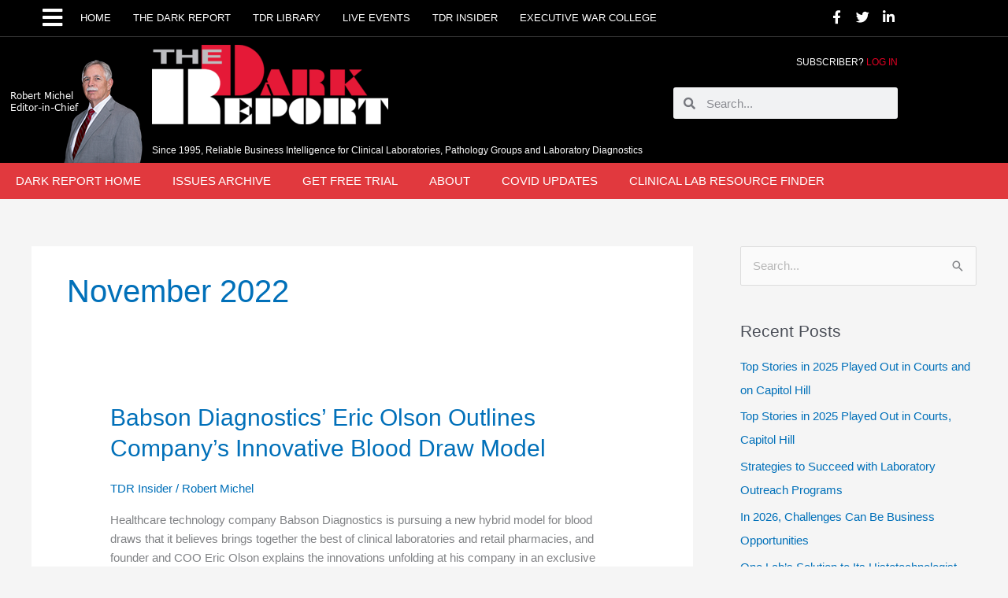

--- FILE ---
content_type: text/html; charset=UTF-8
request_url: https://www.darkintelligencegroup.com/2022/11/
body_size: 39653
content:
<!DOCTYPE html>
<html lang="en-US">
<head>
<meta charset="UTF-8">
<meta name="viewport" content="width=device-width, initial-scale=1">
	<link rel="profile" href="https://gmpg.org/xfn/11"> 
	<meta name='robots' content='noindex, follow' />
	<style>img:is([sizes="auto" i], [sizes^="auto," i]) { contain-intrinsic-size: 3000px 1500px }</style>
	<script>window._wca = window._wca || [];</script>

	<!-- This site is optimized with the Yoast SEO Premium plugin v26.6 (Yoast SEO v26.6) - https://yoast.com/wordpress/plugins/seo/ -->
	<title>November 2022 - The Dark Report</title>
	<meta property="og:locale" content="en_US" />
	<meta property="og:type" content="website" />
	<meta property="og:title" content="November 2022" />
	<meta property="og:url" content="https://www.darkintelligencegroup.com/2022/11/" />
	<meta property="og:site_name" content="The Dark Report" />
	<meta name="twitter:card" content="summary_large_image" />
	<script type="application/ld+json" class="yoast-schema-graph">{"@context":"https://schema.org","@graph":[{"@type":"CollectionPage","@id":"https://www.darkintelligencegroup.com/2022/11/","url":"https://www.darkintelligencegroup.com/2022/11/","name":"November 2022 - The Dark Report","isPartOf":{"@id":"https://www.darkintelligencegroup.com/#website"},"breadcrumb":{"@id":"https://www.darkintelligencegroup.com/2022/11/#breadcrumb"},"inLanguage":"en-US"},{"@type":"BreadcrumbList","@id":"https://www.darkintelligencegroup.com/2022/11/#breadcrumb","itemListElement":[{"@type":"ListItem","position":1,"name":"Home","item":"https://www.darkintelligencegroup.com/"},{"@type":"ListItem","position":2,"name":"Archives for November 2022"}]},{"@type":"WebSite","@id":"https://www.darkintelligencegroup.com/#website","url":"https://www.darkintelligencegroup.com/","name":"The Dark Intelligence Group","description":"Reliable Business Intelligence News About Clinical Laboratories, Pathology Groups,  &amp; Laboratory Diagnostics Since 1995","potentialAction":[{"@type":"SearchAction","target":{"@type":"EntryPoint","urlTemplate":"https://www.darkintelligencegroup.com/?s={search_term_string}"},"query-input":{"@type":"PropertyValueSpecification","valueRequired":true,"valueName":"search_term_string"}}],"inLanguage":"en-US"}]}</script>
	<!-- / Yoast SEO Premium plugin. -->


<link rel='dns-prefetch' href='//www.googletagmanager.com' />
<link rel='dns-prefetch' href='//js.hs-scripts.com' />
<link rel='dns-prefetch' href='//stats.wp.com' />
<link rel="alternate" type="application/rss+xml" title="The Dark Report &raquo; Feed" href="https://www.darkintelligencegroup.com/feed/" />
<link rel="alternate" type="application/rss+xml" title="The Dark Report &raquo; Comments Feed" href="https://www.darkintelligencegroup.com/comments/feed/" />
<script>
window._wpemojiSettings = {"baseUrl":"https:\/\/s.w.org\/images\/core\/emoji\/16.0.1\/72x72\/","ext":".png","svgUrl":"https:\/\/s.w.org\/images\/core\/emoji\/16.0.1\/svg\/","svgExt":".svg","source":{"wpemoji":"https:\/\/www.darkintelligencegroup.com\/wp-includes\/js\/wp-emoji.js?ver=6.8.3","twemoji":"https:\/\/www.darkintelligencegroup.com\/wp-includes\/js\/twemoji.js?ver=6.8.3"}};
/**
 * @output wp-includes/js/wp-emoji-loader.js
 */

/**
 * Emoji Settings as exported in PHP via _print_emoji_detection_script().
 * @typedef WPEmojiSettings
 * @type {object}
 * @property {?object} source
 * @property {?string} source.concatemoji
 * @property {?string} source.twemoji
 * @property {?string} source.wpemoji
 * @property {?boolean} DOMReady
 * @property {?Function} readyCallback
 */

/**
 * Support tests.
 * @typedef SupportTests
 * @type {object}
 * @property {?boolean} flag
 * @property {?boolean} emoji
 */

/**
 * IIFE to detect emoji support and load Twemoji if needed.
 *
 * @param {Window} window
 * @param {Document} document
 * @param {WPEmojiSettings} settings
 */
( function wpEmojiLoader( window, document, settings ) {
	if ( typeof Promise === 'undefined' ) {
		return;
	}

	var sessionStorageKey = 'wpEmojiSettingsSupports';
	var tests = [ 'flag', 'emoji' ];

	/**
	 * Checks whether the browser supports offloading to a Worker.
	 *
	 * @since 6.3.0
	 *
	 * @private
	 *
	 * @returns {boolean}
	 */
	function supportsWorkerOffloading() {
		return (
			typeof Worker !== 'undefined' &&
			typeof OffscreenCanvas !== 'undefined' &&
			typeof URL !== 'undefined' &&
			URL.createObjectURL &&
			typeof Blob !== 'undefined'
		);
	}

	/**
	 * @typedef SessionSupportTests
	 * @type {object}
	 * @property {number} timestamp
	 * @property {SupportTests} supportTests
	 */

	/**
	 * Get support tests from session.
	 *
	 * @since 6.3.0
	 *
	 * @private
	 *
	 * @returns {?SupportTests} Support tests, or null if not set or older than 1 week.
	 */
	function getSessionSupportTests() {
		try {
			/** @type {SessionSupportTests} */
			var item = JSON.parse(
				sessionStorage.getItem( sessionStorageKey )
			);
			if (
				typeof item === 'object' &&
				typeof item.timestamp === 'number' &&
				new Date().valueOf() < item.timestamp + 604800 && // Note: Number is a week in seconds.
				typeof item.supportTests === 'object'
			) {
				return item.supportTests;
			}
		} catch ( e ) {}
		return null;
	}

	/**
	 * Persist the supports in session storage.
	 *
	 * @since 6.3.0
	 *
	 * @private
	 *
	 * @param {SupportTests} supportTests Support tests.
	 */
	function setSessionSupportTests( supportTests ) {
		try {
			/** @type {SessionSupportTests} */
			var item = {
				supportTests: supportTests,
				timestamp: new Date().valueOf()
			};

			sessionStorage.setItem(
				sessionStorageKey,
				JSON.stringify( item )
			);
		} catch ( e ) {}
	}

	/**
	 * Checks if two sets of Emoji characters render the same visually.
	 *
	 * This is used to determine if the browser is rendering an emoji with multiple data points
	 * correctly. set1 is the emoji in the correct form, using a zero-width joiner. set2 is the emoji
	 * in the incorrect form, using a zero-width space. If the two sets render the same, then the browser
	 * does not support the emoji correctly.
	 *
	 * This function may be serialized to run in a Worker. Therefore, it cannot refer to variables from the containing
	 * scope. Everything must be passed by parameters.
	 *
	 * @since 4.9.0
	 *
	 * @private
	 *
	 * @param {CanvasRenderingContext2D} context 2D Context.
	 * @param {string} set1 Set of Emoji to test.
	 * @param {string} set2 Set of Emoji to test.
	 *
	 * @return {boolean} True if the two sets render the same.
	 */
	function emojiSetsRenderIdentically( context, set1, set2 ) {
		// Cleanup from previous test.
		context.clearRect( 0, 0, context.canvas.width, context.canvas.height );
		context.fillText( set1, 0, 0 );
		var rendered1 = new Uint32Array(
			context.getImageData(
				0,
				0,
				context.canvas.width,
				context.canvas.height
			).data
		);

		// Cleanup from previous test.
		context.clearRect( 0, 0, context.canvas.width, context.canvas.height );
		context.fillText( set2, 0, 0 );
		var rendered2 = new Uint32Array(
			context.getImageData(
				0,
				0,
				context.canvas.width,
				context.canvas.height
			).data
		);

		return rendered1.every( function ( rendered2Data, index ) {
			return rendered2Data === rendered2[ index ];
		} );
	}

	/**
	 * Checks if the center point of a single emoji is empty.
	 *
	 * This is used to determine if the browser is rendering an emoji with a single data point
	 * correctly. The center point of an incorrectly rendered emoji will be empty. A correctly
	 * rendered emoji will have a non-zero value at the center point.
	 *
	 * This function may be serialized to run in a Worker. Therefore, it cannot refer to variables from the containing
	 * scope. Everything must be passed by parameters.
	 *
	 * @since 6.8.2
	 *
	 * @private
	 *
	 * @param {CanvasRenderingContext2D} context 2D Context.
	 * @param {string} emoji Emoji to test.
	 *
	 * @return {boolean} True if the center point is empty.
	 */
	function emojiRendersEmptyCenterPoint( context, emoji ) {
		// Cleanup from previous test.
		context.clearRect( 0, 0, context.canvas.width, context.canvas.height );
		context.fillText( emoji, 0, 0 );

		// Test if the center point (16, 16) is empty (0,0,0,0).
		var centerPoint = context.getImageData(16, 16, 1, 1);
		for ( var i = 0; i < centerPoint.data.length; i++ ) {
			if ( centerPoint.data[ i ] !== 0 ) {
				// Stop checking the moment it's known not to be empty.
				return false;
			}
		}

		return true;
	}

	/**
	 * Determines if the browser properly renders Emoji that Twemoji can supplement.
	 *
	 * This function may be serialized to run in a Worker. Therefore, it cannot refer to variables from the containing
	 * scope. Everything must be passed by parameters.
	 *
	 * @since 4.2.0
	 *
	 * @private
	 *
	 * @param {CanvasRenderingContext2D} context 2D Context.
	 * @param {string} type Whether to test for support of "flag" or "emoji".
	 * @param {Function} emojiSetsRenderIdentically Reference to emojiSetsRenderIdentically function, needed due to minification.
	 * @param {Function} emojiRendersEmptyCenterPoint Reference to emojiRendersEmptyCenterPoint function, needed due to minification.
	 *
	 * @return {boolean} True if the browser can render emoji, false if it cannot.
	 */
	function browserSupportsEmoji( context, type, emojiSetsRenderIdentically, emojiRendersEmptyCenterPoint ) {
		var isIdentical;

		switch ( type ) {
			case 'flag':
				/*
				 * Test for Transgender flag compatibility. Added in Unicode 13.
				 *
				 * To test for support, we try to render it, and compare the rendering to how it would look if
				 * the browser doesn't render it correctly (white flag emoji + transgender symbol).
				 */
				isIdentical = emojiSetsRenderIdentically(
					context,
					'\uD83C\uDFF3\uFE0F\u200D\u26A7\uFE0F', // as a zero-width joiner sequence
					'\uD83C\uDFF3\uFE0F\u200B\u26A7\uFE0F' // separated by a zero-width space
				);

				if ( isIdentical ) {
					return false;
				}

				/*
				 * Test for Sark flag compatibility. This is the least supported of the letter locale flags,
				 * so gives us an easy test for full support.
				 *
				 * To test for support, we try to render it, and compare the rendering to how it would look if
				 * the browser doesn't render it correctly ([C] + [Q]).
				 */
				isIdentical = emojiSetsRenderIdentically(
					context,
					'\uD83C\uDDE8\uD83C\uDDF6', // as the sequence of two code points
					'\uD83C\uDDE8\u200B\uD83C\uDDF6' // as the two code points separated by a zero-width space
				);

				if ( isIdentical ) {
					return false;
				}

				/*
				 * Test for English flag compatibility. England is a country in the United Kingdom, it
				 * does not have a two letter locale code but rather a five letter sub-division code.
				 *
				 * To test for support, we try to render it, and compare the rendering to how it would look if
				 * the browser doesn't render it correctly (black flag emoji + [G] + [B] + [E] + [N] + [G]).
				 */
				isIdentical = emojiSetsRenderIdentically(
					context,
					// as the flag sequence
					'\uD83C\uDFF4\uDB40\uDC67\uDB40\uDC62\uDB40\uDC65\uDB40\uDC6E\uDB40\uDC67\uDB40\uDC7F',
					// with each code point separated by a zero-width space
					'\uD83C\uDFF4\u200B\uDB40\uDC67\u200B\uDB40\uDC62\u200B\uDB40\uDC65\u200B\uDB40\uDC6E\u200B\uDB40\uDC67\u200B\uDB40\uDC7F'
				);

				return ! isIdentical;
			case 'emoji':
				/*
				 * Does Emoji 16.0 cause the browser to go splat?
				 *
				 * To test for Emoji 16.0 support, try to render a new emoji: Splatter.
				 *
				 * The splatter emoji is a single code point emoji. Testing for browser support
				 * required testing the center point of the emoji to see if it is empty.
				 *
				 * 0xD83E 0xDEDF (\uD83E\uDEDF) == 🫟 Splatter.
				 *
				 * When updating this test, please ensure that the emoji is either a single code point
				 * or switch to using the emojiSetsRenderIdentically function and testing with a zero-width
				 * joiner vs a zero-width space.
				 */
				var notSupported = emojiRendersEmptyCenterPoint( context, '\uD83E\uDEDF' );
				return ! notSupported;
		}

		return false;
	}

	/**
	 * Checks emoji support tests.
	 *
	 * This function may be serialized to run in a Worker. Therefore, it cannot refer to variables from the containing
	 * scope. Everything must be passed by parameters.
	 *
	 * @since 6.3.0
	 *
	 * @private
	 *
	 * @param {string[]} tests Tests.
	 * @param {Function} browserSupportsEmoji Reference to browserSupportsEmoji function, needed due to minification.
	 * @param {Function} emojiSetsRenderIdentically Reference to emojiSetsRenderIdentically function, needed due to minification.
	 * @param {Function} emojiRendersEmptyCenterPoint Reference to emojiRendersEmptyCenterPoint function, needed due to minification.
	 *
	 * @return {SupportTests} Support tests.
	 */
	function testEmojiSupports( tests, browserSupportsEmoji, emojiSetsRenderIdentically, emojiRendersEmptyCenterPoint ) {
		var canvas;
		if (
			typeof WorkerGlobalScope !== 'undefined' &&
			self instanceof WorkerGlobalScope
		) {
			canvas = new OffscreenCanvas( 300, 150 ); // Dimensions are default for HTMLCanvasElement.
		} else {
			canvas = document.createElement( 'canvas' );
		}

		var context = canvas.getContext( '2d', { willReadFrequently: true } );

		/*
		 * Chrome on OS X added native emoji rendering in M41. Unfortunately,
		 * it doesn't work when the font is bolder than 500 weight. So, we
		 * check for bold rendering support to avoid invisible emoji in Chrome.
		 */
		context.textBaseline = 'top';
		context.font = '600 32px Arial';

		var supports = {};
		tests.forEach( function ( test ) {
			supports[ test ] = browserSupportsEmoji( context, test, emojiSetsRenderIdentically, emojiRendersEmptyCenterPoint );
		} );
		return supports;
	}

	/**
	 * Adds a script to the head of the document.
	 *
	 * @ignore
	 *
	 * @since 4.2.0
	 *
	 * @param {string} src The url where the script is located.
	 *
	 * @return {void}
	 */
	function addScript( src ) {
		var script = document.createElement( 'script' );
		script.src = src;
		script.defer = true;
		document.head.appendChild( script );
	}

	settings.supports = {
		everything: true,
		everythingExceptFlag: true
	};

	// Create a promise for DOMContentLoaded since the worker logic may finish after the event has fired.
	var domReadyPromise = new Promise( function ( resolve ) {
		document.addEventListener( 'DOMContentLoaded', resolve, {
			once: true
		} );
	} );

	// Obtain the emoji support from the browser, asynchronously when possible.
	new Promise( function ( resolve ) {
		var supportTests = getSessionSupportTests();
		if ( supportTests ) {
			resolve( supportTests );
			return;
		}

		if ( supportsWorkerOffloading() ) {
			try {
				// Note that the functions are being passed as arguments due to minification.
				var workerScript =
					'postMessage(' +
					testEmojiSupports.toString() +
					'(' +
					[
						JSON.stringify( tests ),
						browserSupportsEmoji.toString(),
						emojiSetsRenderIdentically.toString(),
						emojiRendersEmptyCenterPoint.toString()
					].join( ',' ) +
					'));';
				var blob = new Blob( [ workerScript ], {
					type: 'text/javascript'
				} );
				var worker = new Worker( URL.createObjectURL( blob ), { name: 'wpTestEmojiSupports' } );
				worker.onmessage = function ( event ) {
					supportTests = event.data;
					setSessionSupportTests( supportTests );
					worker.terminate();
					resolve( supportTests );
				};
				return;
			} catch ( e ) {}
		}

		supportTests = testEmojiSupports( tests, browserSupportsEmoji, emojiSetsRenderIdentically, emojiRendersEmptyCenterPoint );
		setSessionSupportTests( supportTests );
		resolve( supportTests );
	} )
		// Once the browser emoji support has been obtained from the session, finalize the settings.
		.then( function ( supportTests ) {
			/*
			 * Tests the browser support for flag emojis and other emojis, and adjusts the
			 * support settings accordingly.
			 */
			for ( var test in supportTests ) {
				settings.supports[ test ] = supportTests[ test ];

				settings.supports.everything =
					settings.supports.everything && settings.supports[ test ];

				if ( 'flag' !== test ) {
					settings.supports.everythingExceptFlag =
						settings.supports.everythingExceptFlag &&
						settings.supports[ test ];
				}
			}

			settings.supports.everythingExceptFlag =
				settings.supports.everythingExceptFlag &&
				! settings.supports.flag;

			// Sets DOMReady to false and assigns a ready function to settings.
			settings.DOMReady = false;
			settings.readyCallback = function () {
				settings.DOMReady = true;
			};
		} )
		.then( function () {
			return domReadyPromise;
		} )
		.then( function () {
			// When the browser can not render everything we need to load a polyfill.
			if ( ! settings.supports.everything ) {
				settings.readyCallback();

				var src = settings.source || {};

				if ( src.concatemoji ) {
					addScript( src.concatemoji );
				} else if ( src.wpemoji && src.twemoji ) {
					addScript( src.twemoji );
					addScript( src.wpemoji );
				}
			}
		} );
} )( window, document, window._wpemojiSettings );
</script>
<link rel='stylesheet' id='astra-theme-css-css' href='https://www.darkintelligencegroup.com/wp-content/themes/astra/assets/css/minified/style.min.css?ver=4.11.18' media='all' />
<style id='astra-theme-css-inline-css'>
.ast-no-sidebar .entry-content .alignfull {margin-left: calc( -50vw + 50%);margin-right: calc( -50vw + 50%);max-width: 100vw;width: 100vw;}.ast-no-sidebar .entry-content .alignwide {margin-left: calc(-41vw + 50%);margin-right: calc(-41vw + 50%);max-width: unset;width: unset;}.ast-no-sidebar .entry-content .alignfull .alignfull,.ast-no-sidebar .entry-content .alignfull .alignwide,.ast-no-sidebar .entry-content .alignwide .alignfull,.ast-no-sidebar .entry-content .alignwide .alignwide,.ast-no-sidebar .entry-content .wp-block-column .alignfull,.ast-no-sidebar .entry-content .wp-block-column .alignwide{width: 100%;margin-left: auto;margin-right: auto;}.wp-block-gallery,.blocks-gallery-grid {margin: 0;}.wp-block-separator {max-width: 100px;}.wp-block-separator.is-style-wide,.wp-block-separator.is-style-dots {max-width: none;}.entry-content .has-2-columns .wp-block-column:first-child {padding-right: 10px;}.entry-content .has-2-columns .wp-block-column:last-child {padding-left: 10px;}@media (max-width: 782px) {.entry-content .wp-block-columns .wp-block-column {flex-basis: 100%;}.entry-content .has-2-columns .wp-block-column:first-child {padding-right: 0;}.entry-content .has-2-columns .wp-block-column:last-child {padding-left: 0;}}body .entry-content .wp-block-latest-posts {margin-left: 0;}body .entry-content .wp-block-latest-posts li {list-style: none;}.ast-no-sidebar .ast-container .entry-content .wp-block-latest-posts {margin-left: 0;}.ast-header-break-point .entry-content .alignwide {margin-left: auto;margin-right: auto;}.entry-content .blocks-gallery-item img {margin-bottom: auto;}.wp-block-pullquote {border-top: 4px solid #555d66;border-bottom: 4px solid #555d66;color: #40464d;}:root{--ast-post-nav-space:0;--ast-container-default-xlg-padding:6.67em;--ast-container-default-lg-padding:5.67em;--ast-container-default-slg-padding:4.34em;--ast-container-default-md-padding:3.34em;--ast-container-default-sm-padding:6.67em;--ast-container-default-xs-padding:2.4em;--ast-container-default-xxs-padding:1.4em;--ast-code-block-background:#EEEEEE;--ast-comment-inputs-background:#FAFAFA;--ast-normal-container-width:1200px;--ast-narrow-container-width:750px;--ast-blog-title-font-weight:normal;--ast-blog-meta-weight:inherit;--ast-global-color-primary:var(--ast-global-color-5);--ast-global-color-secondary:var(--ast-global-color-4);--ast-global-color-alternate-background:var(--ast-global-color-7);--ast-global-color-subtle-background:var(--ast-global-color-6);--ast-bg-style-guide:var( --ast-global-color-secondary,--ast-global-color-5 );--ast-shadow-style-guide:0px 0px 4px 0 #00000057;--ast-global-dark-bg-style:#fff;--ast-global-dark-lfs:#fbfbfb;--ast-widget-bg-color:#fafafa;--ast-wc-container-head-bg-color:#fbfbfb;--ast-title-layout-bg:#eeeeee;--ast-search-border-color:#e7e7e7;--ast-lifter-hover-bg:#e6e6e6;--ast-gallery-block-color:#000;--srfm-color-input-label:var(--ast-global-color-2);}html{font-size:93.75%;}a,.page-title{color:var(--ast-global-color-0);}a:hover,a:focus{color:var(--ast-global-color-1);}body,button,input,select,textarea,.ast-button,.ast-custom-button{font-family:-apple-system,BlinkMacSystemFont,Segoe UI,Roboto,Oxygen-Sans,Ubuntu,Cantarell,Helvetica Neue,sans-serif;font-weight:inherit;font-size:15px;font-size:1rem;line-height:var(--ast-body-line-height,1.65em);}blockquote{color:var(--ast-global-color-3);}.ast-site-identity .site-title a{color:var(--ast-global-color-2);}.site-title{font-size:35px;font-size:2.33333333333rem;display:block;}.site-header .site-description{font-size:15px;font-size:1rem;display:none;}.entry-title{font-size:30px;font-size:2rem;}.archive .ast-article-post .ast-article-inner,.blog .ast-article-post .ast-article-inner,.archive .ast-article-post .ast-article-inner:hover,.blog .ast-article-post .ast-article-inner:hover{overflow:hidden;}h1,.entry-content :where(h1){font-size:48px;font-size:3.2rem;line-height:1.4em;}h2,.entry-content :where(h2){font-size:42px;font-size:2.8rem;line-height:1.3em;}h3,.entry-content :where(h3){font-size:30px;font-size:2rem;line-height:1.3em;}h4,.entry-content :where(h4){font-size:24px;font-size:1.6rem;line-height:1.2em;}h5,.entry-content :where(h5){font-size:20px;font-size:1.33333333333rem;line-height:1.2em;}h6,.entry-content :where(h6){font-size:16px;font-size:1.06666666667rem;line-height:1.25em;}::selection{background-color:var(--ast-global-color-0);color:#ffffff;}body,h1,h2,h3,h4,h5,h6,.entry-title a,.entry-content :where(h1,h2,h3,h4,h5,h6){color:var(--ast-global-color-3);}.tagcloud a:hover,.tagcloud a:focus,.tagcloud a.current-item{color:#ffffff;border-color:var(--ast-global-color-0);background-color:var(--ast-global-color-0);}input:focus,input[type="text"]:focus,input[type="email"]:focus,input[type="url"]:focus,input[type="password"]:focus,input[type="reset"]:focus,input[type="search"]:focus,textarea:focus{border-color:var(--ast-global-color-0);}input[type="radio"]:checked,input[type=reset],input[type="checkbox"]:checked,input[type="checkbox"]:hover:checked,input[type="checkbox"]:focus:checked,input[type=range]::-webkit-slider-thumb{border-color:var(--ast-global-color-0);background-color:var(--ast-global-color-0);box-shadow:none;}.site-footer a:hover + .post-count,.site-footer a:focus + .post-count{background:var(--ast-global-color-0);border-color:var(--ast-global-color-0);}.single .nav-links .nav-previous,.single .nav-links .nav-next{color:var(--ast-global-color-0);}.entry-meta,.entry-meta *{line-height:1.45;color:var(--ast-global-color-0);}.entry-meta a:not(.ast-button):hover,.entry-meta a:not(.ast-button):hover *,.entry-meta a:not(.ast-button):focus,.entry-meta a:not(.ast-button):focus *,.page-links > .page-link,.page-links .page-link:hover,.post-navigation a:hover{color:var(--ast-global-color-1);}#cat option,.secondary .calendar_wrap thead a,.secondary .calendar_wrap thead a:visited{color:var(--ast-global-color-0);}.secondary .calendar_wrap #today,.ast-progress-val span{background:var(--ast-global-color-0);}.secondary a:hover + .post-count,.secondary a:focus + .post-count{background:var(--ast-global-color-0);border-color:var(--ast-global-color-0);}.calendar_wrap #today > a{color:#ffffff;}.page-links .page-link,.single .post-navigation a{color:var(--ast-global-color-0);}.ast-search-menu-icon .search-form button.search-submit{padding:0 4px;}.ast-search-menu-icon form.search-form{padding-right:0;}.ast-header-search .ast-search-menu-icon.ast-dropdown-active .search-form,.ast-header-search .ast-search-menu-icon.ast-dropdown-active .search-field:focus{transition:all 0.2s;}.search-form input.search-field:focus{outline:none;}.widget-title,.widget .wp-block-heading{font-size:21px;font-size:1.4rem;color:var(--ast-global-color-3);}#secondary,#secondary button,#secondary input,#secondary select,#secondary textarea{font-size:15px;font-size:1rem;}.ast-search-menu-icon.slide-search a:focus-visible:focus-visible,.astra-search-icon:focus-visible,#close:focus-visible,a:focus-visible,.ast-menu-toggle:focus-visible,.site .skip-link:focus-visible,.wp-block-loginout input:focus-visible,.wp-block-search.wp-block-search__button-inside .wp-block-search__inside-wrapper,.ast-header-navigation-arrow:focus-visible,.woocommerce .wc-proceed-to-checkout > .checkout-button:focus-visible,.woocommerce .woocommerce-MyAccount-navigation ul li a:focus-visible,.ast-orders-table__row .ast-orders-table__cell:focus-visible,.woocommerce .woocommerce-order-details .order-again > .button:focus-visible,.woocommerce .woocommerce-message a.button.wc-forward:focus-visible,.woocommerce #minus_qty:focus-visible,.woocommerce #plus_qty:focus-visible,a#ast-apply-coupon:focus-visible,.woocommerce .woocommerce-info a:focus-visible,.woocommerce .astra-shop-summary-wrap a:focus-visible,.woocommerce a.wc-forward:focus-visible,#ast-apply-coupon:focus-visible,.woocommerce-js .woocommerce-mini-cart-item a.remove:focus-visible,#close:focus-visible,.button.search-submit:focus-visible,#search_submit:focus,.normal-search:focus-visible,.ast-header-account-wrap:focus-visible,.woocommerce .ast-on-card-button.ast-quick-view-trigger:focus,.astra-cart-drawer-close:focus,.ast-single-variation:focus,.ast-woocommerce-product-gallery__image:focus,.ast-button:focus,.woocommerce-product-gallery--with-images [data-controls="prev"]:focus-visible,.woocommerce-product-gallery--with-images [data-controls="next"]:focus-visible{outline-style:dotted;outline-color:inherit;outline-width:thin;}input:focus,input[type="text"]:focus,input[type="email"]:focus,input[type="url"]:focus,input[type="password"]:focus,input[type="reset"]:focus,input[type="search"]:focus,input[type="number"]:focus,textarea:focus,.wp-block-search__input:focus,[data-section="section-header-mobile-trigger"] .ast-button-wrap .ast-mobile-menu-trigger-minimal:focus,.ast-mobile-popup-drawer.active .menu-toggle-close:focus,.woocommerce-ordering select.orderby:focus,#ast-scroll-top:focus,#coupon_code:focus,.woocommerce-page #comment:focus,.woocommerce #reviews #respond input#submit:focus,.woocommerce a.add_to_cart_button:focus,.woocommerce .button.single_add_to_cart_button:focus,.woocommerce .woocommerce-cart-form button:focus,.woocommerce .woocommerce-cart-form__cart-item .quantity .qty:focus,.woocommerce .woocommerce-billing-fields .woocommerce-billing-fields__field-wrapper .woocommerce-input-wrapper > .input-text:focus,.woocommerce #order_comments:focus,.woocommerce #place_order:focus,.woocommerce .woocommerce-address-fields .woocommerce-address-fields__field-wrapper .woocommerce-input-wrapper > .input-text:focus,.woocommerce .woocommerce-MyAccount-content form button:focus,.woocommerce .woocommerce-MyAccount-content .woocommerce-EditAccountForm .woocommerce-form-row .woocommerce-Input.input-text:focus,.woocommerce .ast-woocommerce-container .woocommerce-pagination ul.page-numbers li a:focus,body #content .woocommerce form .form-row .select2-container--default .select2-selection--single:focus,#ast-coupon-code:focus,.woocommerce.woocommerce-js .quantity input[type=number]:focus,.woocommerce-js .woocommerce-mini-cart-item .quantity input[type=number]:focus,.woocommerce p#ast-coupon-trigger:focus{border-style:dotted;border-color:inherit;border-width:thin;}input{outline:none;}.woocommerce-js input[type=text]:focus,.woocommerce-js input[type=email]:focus,.woocommerce-js textarea:focus,input[type=number]:focus,.comments-area textarea#comment:focus,.comments-area textarea#comment:active,.comments-area .ast-comment-formwrap input[type="text"]:focus,.comments-area .ast-comment-formwrap input[type="text"]:active{outline-style:unset;outline-color:inherit;outline-width:thin;}.main-header-menu .menu-link,.ast-header-custom-item a{color:var(--ast-global-color-3);}.main-header-menu .menu-item:hover > .menu-link,.main-header-menu .menu-item:hover > .ast-menu-toggle,.main-header-menu .ast-masthead-custom-menu-items a:hover,.main-header-menu .menu-item.focus > .menu-link,.main-header-menu .menu-item.focus > .ast-menu-toggle,.main-header-menu .current-menu-item > .menu-link,.main-header-menu .current-menu-ancestor > .menu-link,.main-header-menu .current-menu-item > .ast-menu-toggle,.main-header-menu .current-menu-ancestor > .ast-menu-toggle{color:var(--ast-global-color-0);}.header-main-layout-3 .ast-main-header-bar-alignment{margin-right:auto;}.header-main-layout-2 .site-header-section-left .ast-site-identity{text-align:left;}body .ast-oembed-container *{position:absolute;top:0;width:100%;height:100%;left:0;}body .wp-block-embed-pocket-casts .ast-oembed-container *{position:unset;}.ast-header-break-point .ast-mobile-menu-buttons-minimal.menu-toggle{background:transparent;color:var(--ast-global-color-0);}.ast-header-break-point .ast-mobile-menu-buttons-outline.menu-toggle{background:transparent;border:1px solid var(--ast-global-color-0);color:var(--ast-global-color-0);}.ast-header-break-point .ast-mobile-menu-buttons-fill.menu-toggle{background:var(--ast-global-color-0);}.ast-single-post-featured-section + article {margin-top: 2em;}.site-content .ast-single-post-featured-section img {width: 100%;overflow: hidden;object-fit: cover;}.site > .ast-single-related-posts-container {margin-top: 0;}@media (min-width: 769px) {.ast-desktop .ast-container--narrow {max-width: var(--ast-narrow-container-width);margin: 0 auto;}}#secondary {margin: 4em 0 2.5em;word-break: break-word;line-height: 2;}#secondary li {margin-bottom: 0.25em;}#secondary li:last-child {margin-bottom: 0;}@media (max-width: 768px) {.js_active .ast-plain-container.ast-single-post #secondary {margin-top: 1.5em;}}.ast-separate-container.ast-two-container #secondary .widget {background-color: #fff;padding: 2em;margin-bottom: 2em;}@media (min-width: 993px) {.ast-left-sidebar #secondary {padding-right: 60px;}.ast-right-sidebar #secondary {padding-left: 60px;}}@media (max-width: 993px) {.ast-right-sidebar #secondary {padding-left: 30px;}.ast-left-sidebar #secondary {padding-right: 30px;}}.footer-adv .footer-adv-overlay{border-top-style:solid;border-top-color:#7a7a7a;}.wp-block-buttons.aligncenter{justify-content:center;}@media (max-width:782px){.entry-content .wp-block-columns .wp-block-column{margin-left:0px;}}.wp-block-image.aligncenter{margin-left:auto;margin-right:auto;}.wp-block-table.aligncenter{margin-left:auto;margin-right:auto;}.wp-block-buttons .wp-block-button.is-style-outline .wp-block-button__link.wp-element-button,.ast-outline-button,.wp-block-uagb-buttons-child .uagb-buttons-repeater.ast-outline-button{border-top-width:2px;border-right-width:2px;border-bottom-width:2px;border-left-width:2px;font-family:inherit;font-weight:inherit;line-height:1em;}.wp-block-button .wp-block-button__link.wp-element-button.is-style-outline:not(.has-background),.wp-block-button.is-style-outline>.wp-block-button__link.wp-element-button:not(.has-background),.ast-outline-button{background-color:transparent;}.entry-content[data-ast-blocks-layout] > figure{margin-bottom:1em;}.elementor-widget-container .elementor-loop-container .e-loop-item[data-elementor-type="loop-item"]{width:100%;}.review-rating{display:flex;align-items:center;order:2;}@media (max-width:768px){.ast-left-sidebar #content > .ast-container{display:flex;flex-direction:column-reverse;width:100%;}.ast-separate-container .ast-article-post,.ast-separate-container .ast-article-single{padding:1.5em 2.14em;}.ast-author-box img.avatar{margin:20px 0 0 0;}}@media (max-width:768px){#secondary.secondary{padding-top:0;}.ast-separate-container.ast-right-sidebar #secondary{padding-left:1em;padding-right:1em;}.ast-separate-container.ast-two-container #secondary{padding-left:0;padding-right:0;}.ast-page-builder-template .entry-header #secondary,.ast-page-builder-template #secondary{margin-top:1.5em;}}@media (max-width:768px){.ast-right-sidebar #primary{padding-right:0;}.ast-page-builder-template.ast-left-sidebar #secondary,.ast-page-builder-template.ast-right-sidebar #secondary{padding-right:20px;padding-left:20px;}.ast-right-sidebar #secondary,.ast-left-sidebar #primary{padding-left:0;}.ast-left-sidebar #secondary{padding-right:0;}}@media (min-width:769px){.ast-separate-container.ast-right-sidebar #primary,.ast-separate-container.ast-left-sidebar #primary{border:0;}.search-no-results.ast-separate-container #primary{margin-bottom:4em;}}@media (min-width:769px){.ast-right-sidebar #primary{border-right:1px solid var(--ast-border-color);}.ast-left-sidebar #primary{border-left:1px solid var(--ast-border-color);}.ast-right-sidebar #secondary{border-left:1px solid var(--ast-border-color);margin-left:-1px;}.ast-left-sidebar #secondary{border-right:1px solid var(--ast-border-color);margin-right:-1px;}.ast-separate-container.ast-two-container.ast-right-sidebar #secondary{padding-left:30px;padding-right:0;}.ast-separate-container.ast-two-container.ast-left-sidebar #secondary{padding-right:30px;padding-left:0;}.ast-separate-container.ast-right-sidebar #secondary,.ast-separate-container.ast-left-sidebar #secondary{border:0;margin-left:auto;margin-right:auto;}.ast-separate-container.ast-two-container #secondary .widget:last-child{margin-bottom:0;}}.menu-toggle,button,.ast-button,.ast-custom-button,.button,input#submit,input[type="button"],input[type="submit"],input[type="reset"]{color:#ffffff;border-color:var(--ast-global-color-0);background-color:var(--ast-global-color-0);padding-top:10px;padding-right:40px;padding-bottom:10px;padding-left:40px;font-family:inherit;font-weight:inherit;}button:focus,.menu-toggle:hover,button:hover,.ast-button:hover,.ast-custom-button:hover .button:hover,.ast-custom-button:hover,input[type=reset]:hover,input[type=reset]:focus,input#submit:hover,input#submit:focus,input[type="button"]:hover,input[type="button"]:focus,input[type="submit"]:hover,input[type="submit"]:focus{color:#ffffff;background-color:var(--ast-global-color-1);border-color:var(--ast-global-color-1);}@media (max-width:768px){.ast-mobile-header-stack .main-header-bar .ast-search-menu-icon{display:inline-block;}.ast-header-break-point.ast-header-custom-item-outside .ast-mobile-header-stack .main-header-bar .ast-search-icon{margin:0;}.ast-comment-avatar-wrap img{max-width:2.5em;}.ast-comment-meta{padding:0 1.8888em 1.3333em;}.ast-separate-container .ast-comment-list li.depth-1{padding:1.5em 2.14em;}.ast-separate-container .comment-respond{padding:2em 2.14em;}}@media (min-width:544px){.ast-container{max-width:100%;}}@media (max-width:544px){.ast-separate-container .ast-article-post,.ast-separate-container .ast-article-single,.ast-separate-container .comments-title,.ast-separate-container .ast-archive-description{padding:1.5em 1em;}.ast-separate-container #content .ast-container{padding-left:0.54em;padding-right:0.54em;}.ast-separate-container .ast-comment-list .bypostauthor{padding:.5em;}.ast-search-menu-icon.ast-dropdown-active .search-field{width:170px;}.ast-separate-container #secondary{padding-top:0;}.ast-separate-container.ast-two-container #secondary .widget{margin-bottom:1.5em;padding-left:1em;padding-right:1em;}.site-branding img,.site-header .site-logo-img .custom-logo-link img{max-width:100%;}} #ast-mobile-header .ast-site-header-cart-li a{pointer-events:none;}.ast-no-sidebar.ast-separate-container .entry-content .alignfull {margin-left: -6.67em;margin-right: -6.67em;width: auto;}@media (max-width: 1200px) {.ast-no-sidebar.ast-separate-container .entry-content .alignfull {margin-left: -2.4em;margin-right: -2.4em;}}@media (max-width: 768px) {.ast-no-sidebar.ast-separate-container .entry-content .alignfull {margin-left: -2.14em;margin-right: -2.14em;}}@media (max-width: 544px) {.ast-no-sidebar.ast-separate-container .entry-content .alignfull {margin-left: -1em;margin-right: -1em;}}.ast-no-sidebar.ast-separate-container .entry-content .alignwide {margin-left: -20px;margin-right: -20px;}.ast-no-sidebar.ast-separate-container .entry-content .wp-block-column .alignfull,.ast-no-sidebar.ast-separate-container .entry-content .wp-block-column .alignwide {margin-left: auto;margin-right: auto;width: 100%;}@media (max-width:768px){.site-title{display:block;}.site-header .site-description{display:none;}h1,.entry-content :where(h1){font-size:30px;}h2,.entry-content :where(h2){font-size:25px;}h3,.entry-content :where(h3){font-size:20px;}}@media (max-width:544px){.site-title{display:block;}.site-header .site-description{display:none;}h1,.entry-content :where(h1){font-size:30px;}h2,.entry-content :where(h2){font-size:25px;}h3,.entry-content :where(h3){font-size:20px;}}@media (max-width:768px){html{font-size:85.5%;}}@media (max-width:544px){html{font-size:85.5%;}}@media (min-width:769px){.ast-container{max-width:1240px;}}@font-face {font-family: "Astra";src: url(https://www.darkintelligencegroup.com/wp-content/themes/astra/assets/fonts/astra.woff) format("woff"),url(https://www.darkintelligencegroup.com/wp-content/themes/astra/assets/fonts/astra.ttf) format("truetype"),url(https://www.darkintelligencegroup.com/wp-content/themes/astra/assets/fonts/astra.svg#astra) format("svg");font-weight: normal;font-style: normal;font-display: fallback;}@media (max-width:921px) {.main-header-bar .main-header-bar-navigation{display:none;}}.ast-blog-layout-classic-grid .ast-article-inner{box-shadow:0px 6px 15px -2px rgba(16,24,40,0.05);}.ast-separate-container .ast-blog-layout-classic-grid .ast-article-inner,.ast-plain-container .ast-blog-layout-classic-grid .ast-article-inner{height:100%;}.ast-blog-layout-6-grid .ast-blog-featured-section:before { content: ""; }.cat-links.badge a,.tags-links.badge a {padding: 4px 8px;border-radius: 3px;font-weight: 400;}.cat-links.underline a,.tags-links.underline a{text-decoration: underline;}.ast-desktop .main-header-menu.submenu-with-border .sub-menu,.ast-desktop .main-header-menu.submenu-with-border .astra-full-megamenu-wrapper{border-color:#eaeaea;}.ast-desktop .main-header-menu.submenu-with-border .sub-menu{border-top-width:1px;border-right-width:1px;border-left-width:1px;border-bottom-width:1px;border-style:solid;}.ast-desktop .main-header-menu.submenu-with-border .sub-menu .sub-menu{top:-1px;}.ast-desktop .main-header-menu.submenu-with-border .sub-menu .menu-link,.ast-desktop .main-header-menu.submenu-with-border .children .menu-link{border-bottom-width:1px;border-style:solid;border-color:#eaeaea;}@media (min-width:769px){.main-header-menu .sub-menu .menu-item.ast-left-align-sub-menu:hover > .sub-menu,.main-header-menu .sub-menu .menu-item.ast-left-align-sub-menu.focus > .sub-menu{margin-left:-2px;}}.ast-small-footer{border-top-style:solid;border-top-width:1px;border-top-color:#7a7a7a;}.ast-small-footer-wrap{text-align:center;}.site .comments-area{padding-bottom:3em;}.ast-header-break-point.ast-header-custom-item-inside .main-header-bar .main-header-bar-navigation .ast-search-icon {display: none;}.ast-header-break-point.ast-header-custom-item-inside .main-header-bar .ast-search-menu-icon .search-form {padding: 0;display: block;overflow: hidden;}.ast-header-break-point .ast-header-custom-item .widget:last-child {margin-bottom: 1em;}.ast-header-custom-item .widget {margin: 0.5em;display: inline-block;vertical-align: middle;}.ast-header-custom-item .widget p {margin-bottom: 0;}.ast-header-custom-item .widget li {width: auto;}.ast-header-custom-item-inside .button-custom-menu-item .menu-link {display: none;}.ast-header-custom-item-inside.ast-header-break-point .button-custom-menu-item .ast-custom-button-link {display: none;}.ast-header-custom-item-inside.ast-header-break-point .button-custom-menu-item .menu-link {display: block;}.ast-header-break-point.ast-header-custom-item-outside .main-header-bar .ast-search-icon {margin-right: 1em;}.ast-header-break-point.ast-header-custom-item-inside .main-header-bar .ast-search-menu-icon .search-field,.ast-header-break-point.ast-header-custom-item-inside .main-header-bar .ast-search-menu-icon.ast-inline-search .search-field {width: 100%;padding-right: 5.5em;}.ast-header-break-point.ast-header-custom-item-inside .main-header-bar .ast-search-menu-icon .search-submit {display: block;position: absolute;height: 100%;top: 0;right: 0;padding: 0 1em;border-radius: 0;}.ast-header-break-point .ast-header-custom-item .ast-masthead-custom-menu-items {padding-left: 20px;padding-right: 20px;margin-bottom: 1em;margin-top: 1em;}.ast-header-custom-item-inside.ast-header-break-point .button-custom-menu-item {padding-left: 0;padding-right: 0;margin-top: 0;margin-bottom: 0;}.astra-icon-down_arrow::after {content: "\e900";font-family: Astra;}.astra-icon-close::after {content: "\e5cd";font-family: Astra;}.astra-icon-drag_handle::after {content: "\e25d";font-family: Astra;}.astra-icon-format_align_justify::after {content: "\e235";font-family: Astra;}.astra-icon-menu::after {content: "\e5d2";font-family: Astra;}.astra-icon-reorder::after {content: "\e8fe";font-family: Astra;}.astra-icon-search::after {content: "\e8b6";font-family: Astra;}.astra-icon-zoom_in::after {content: "\e56b";font-family: Astra;}.astra-icon-check-circle::after {content: "\e901";font-family: Astra;}.astra-icon-shopping-cart::after {content: "\f07a";font-family: Astra;}.astra-icon-shopping-bag::after {content: "\f290";font-family: Astra;}.astra-icon-shopping-basket::after {content: "\f291";font-family: Astra;}.astra-icon-circle-o::after {content: "\e903";font-family: Astra;}.astra-icon-certificate::after {content: "\e902";font-family: Astra;}blockquote {padding: 1.2em;}:root .has-ast-global-color-0-color{color:var(--ast-global-color-0);}:root .has-ast-global-color-0-background-color{background-color:var(--ast-global-color-0);}:root .wp-block-button .has-ast-global-color-0-color{color:var(--ast-global-color-0);}:root .wp-block-button .has-ast-global-color-0-background-color{background-color:var(--ast-global-color-0);}:root .has-ast-global-color-1-color{color:var(--ast-global-color-1);}:root .has-ast-global-color-1-background-color{background-color:var(--ast-global-color-1);}:root .wp-block-button .has-ast-global-color-1-color{color:var(--ast-global-color-1);}:root .wp-block-button .has-ast-global-color-1-background-color{background-color:var(--ast-global-color-1);}:root .has-ast-global-color-2-color{color:var(--ast-global-color-2);}:root .has-ast-global-color-2-background-color{background-color:var(--ast-global-color-2);}:root .wp-block-button .has-ast-global-color-2-color{color:var(--ast-global-color-2);}:root .wp-block-button .has-ast-global-color-2-background-color{background-color:var(--ast-global-color-2);}:root .has-ast-global-color-3-color{color:var(--ast-global-color-3);}:root .has-ast-global-color-3-background-color{background-color:var(--ast-global-color-3);}:root .wp-block-button .has-ast-global-color-3-color{color:var(--ast-global-color-3);}:root .wp-block-button .has-ast-global-color-3-background-color{background-color:var(--ast-global-color-3);}:root .has-ast-global-color-4-color{color:var(--ast-global-color-4);}:root .has-ast-global-color-4-background-color{background-color:var(--ast-global-color-4);}:root .wp-block-button .has-ast-global-color-4-color{color:var(--ast-global-color-4);}:root .wp-block-button .has-ast-global-color-4-background-color{background-color:var(--ast-global-color-4);}:root .has-ast-global-color-5-color{color:var(--ast-global-color-5);}:root .has-ast-global-color-5-background-color{background-color:var(--ast-global-color-5);}:root .wp-block-button .has-ast-global-color-5-color{color:var(--ast-global-color-5);}:root .wp-block-button .has-ast-global-color-5-background-color{background-color:var(--ast-global-color-5);}:root .has-ast-global-color-6-color{color:var(--ast-global-color-6);}:root .has-ast-global-color-6-background-color{background-color:var(--ast-global-color-6);}:root .wp-block-button .has-ast-global-color-6-color{color:var(--ast-global-color-6);}:root .wp-block-button .has-ast-global-color-6-background-color{background-color:var(--ast-global-color-6);}:root .has-ast-global-color-7-color{color:var(--ast-global-color-7);}:root .has-ast-global-color-7-background-color{background-color:var(--ast-global-color-7);}:root .wp-block-button .has-ast-global-color-7-color{color:var(--ast-global-color-7);}:root .wp-block-button .has-ast-global-color-7-background-color{background-color:var(--ast-global-color-7);}:root .has-ast-global-color-8-color{color:var(--ast-global-color-8);}:root .has-ast-global-color-8-background-color{background-color:var(--ast-global-color-8);}:root .wp-block-button .has-ast-global-color-8-color{color:var(--ast-global-color-8);}:root .wp-block-button .has-ast-global-color-8-background-color{background-color:var(--ast-global-color-8);}:root{--ast-global-color-0:#0170B9;--ast-global-color-1:#3a3a3a;--ast-global-color-2:#3a3a3a;--ast-global-color-3:#4B4F58;--ast-global-color-4:#F5F5F5;--ast-global-color-5:#FFFFFF;--ast-global-color-6:#E5E5E5;--ast-global-color-7:#424242;--ast-global-color-8:#000000;}:root {--ast-border-color : #dddddd;}.ast-archive-entry-banner {-js-display: flex;display: flex;flex-direction: column;justify-content: center;text-align: center;position: relative;background: var(--ast-title-layout-bg);}.ast-archive-entry-banner[data-banner-width-type="custom"] {margin: 0 auto;width: 100%;}.ast-archive-entry-banner[data-banner-layout="layout-1"] {background: inherit;padding: 20px 0;text-align: left;}body.archive .ast-archive-description{max-width:1200px;width:100%;text-align:left;padding-top:3em;padding-right:3em;padding-bottom:3em;padding-left:3em;}body.archive .ast-archive-description .ast-archive-title,body.archive .ast-archive-description .ast-archive-title *{font-size:40px;font-size:2.66666666667rem;}body.archive .ast-archive-description > *:not(:last-child){margin-bottom:10px;}@media (max-width:768px){body.archive .ast-archive-description{text-align:left;}}@media (max-width:544px){body.archive .ast-archive-description{text-align:left;}}.ast-breadcrumbs .trail-browse,.ast-breadcrumbs .trail-items,.ast-breadcrumbs .trail-items li{display:inline-block;margin:0;padding:0;border:none;background:inherit;text-indent:0;text-decoration:none;}.ast-breadcrumbs .trail-browse{font-size:inherit;font-style:inherit;font-weight:inherit;color:inherit;}.ast-breadcrumbs .trail-items{list-style:none;}.trail-items li::after{padding:0 0.3em;content:"\00bb";}.trail-items li:last-of-type::after{display:none;}h1,h2,h3,h4,h5,h6,.entry-content :where(h1,h2,h3,h4,h5,h6){color:var(--ast-global-color-2);}.elementor-posts-container [CLASS*="ast-width-"]{width:100%;}.elementor-template-full-width .ast-container{display:block;}.elementor-screen-only,.screen-reader-text,.screen-reader-text span,.ui-helper-hidden-accessible{top:0 !important;}@media (max-width:544px){.elementor-element .elementor-wc-products .woocommerce[class*="columns-"] ul.products li.product{width:auto;margin:0;}.elementor-element .woocommerce .woocommerce-result-count{float:none;}}.ast-header-break-point .main-header-bar{border-bottom-width:1px;}@media (min-width:769px){.main-header-bar{border-bottom-width:1px;}}@media (min-width:769px){#primary{width:70%;}#secondary{width:30%;}}.ast-flex{-webkit-align-content:center;-ms-flex-line-pack:center;align-content:center;-webkit-box-align:center;-webkit-align-items:center;-moz-box-align:center;-ms-flex-align:center;align-items:center;}.main-header-bar{padding:1em 0;}.ast-site-identity{padding:0;}.header-main-layout-1 .ast-flex.main-header-container, .header-main-layout-3 .ast-flex.main-header-container{-webkit-align-content:center;-ms-flex-line-pack:center;align-content:center;-webkit-box-align:center;-webkit-align-items:center;-moz-box-align:center;-ms-flex-align:center;align-items:center;}.header-main-layout-1 .ast-flex.main-header-container, .header-main-layout-3 .ast-flex.main-header-container{-webkit-align-content:center;-ms-flex-line-pack:center;align-content:center;-webkit-box-align:center;-webkit-align-items:center;-moz-box-align:center;-ms-flex-align:center;align-items:center;}.main-header-menu .sub-menu .menu-item.menu-item-has-children > .menu-link:after{position:absolute;right:1em;top:50%;transform:translate(0,-50%) rotate(270deg);}.ast-header-break-point .main-header-bar .main-header-bar-navigation .page_item_has_children > .ast-menu-toggle::before, .ast-header-break-point .main-header-bar .main-header-bar-navigation .menu-item-has-children > .ast-menu-toggle::before, .ast-mobile-popup-drawer .main-header-bar-navigation .menu-item-has-children>.ast-menu-toggle::before, .ast-header-break-point .ast-mobile-header-wrap .main-header-bar-navigation .menu-item-has-children > .ast-menu-toggle::before{font-weight:bold;content:"\e900";font-family:Astra;text-decoration:inherit;display:inline-block;}.ast-header-break-point .main-navigation ul.sub-menu .menu-item .menu-link:before{content:"\e900";font-family:Astra;font-size:.65em;text-decoration:inherit;display:inline-block;transform:translate(0, -2px) rotateZ(270deg);margin-right:5px;}.widget_search .search-form:after{font-family:Astra;font-size:1.2em;font-weight:normal;content:"\e8b6";position:absolute;top:50%;right:15px;transform:translate(0, -50%);}.astra-search-icon::before{content:"\e8b6";font-family:Astra;font-style:normal;font-weight:normal;text-decoration:inherit;text-align:center;-webkit-font-smoothing:antialiased;-moz-osx-font-smoothing:grayscale;z-index:3;}.main-header-bar .main-header-bar-navigation .page_item_has_children > a:after, .main-header-bar .main-header-bar-navigation .menu-item-has-children > a:after, .menu-item-has-children .ast-header-navigation-arrow:after{content:"\e900";display:inline-block;font-family:Astra;font-size:.6rem;font-weight:bold;text-rendering:auto;-webkit-font-smoothing:antialiased;-moz-osx-font-smoothing:grayscale;margin-left:10px;line-height:normal;}.menu-item-has-children .sub-menu .ast-header-navigation-arrow:after{margin-left:0;}.ast-mobile-popup-drawer .main-header-bar-navigation .ast-submenu-expanded>.ast-menu-toggle::before{transform:rotateX(180deg);}.ast-header-break-point .main-header-bar-navigation .menu-item-has-children > .menu-link:after{display:none;}@media (min-width:769px){.ast-builder-menu .main-navigation > ul > li:last-child a{margin-right:0;}}.ast-separate-container .ast-article-inner{background-color:transparent;background-image:none;}.ast-separate-container .ast-article-post{background-color:var(--ast-global-color-5);}@media (max-width:768px){.ast-separate-container .ast-article-post{background-color:var(--ast-global-color-5);}}@media (max-width:544px){.ast-separate-container .ast-article-post{background-color:var(--ast-global-color-5);}}.ast-separate-container .ast-article-single:not(.ast-related-post), .woocommerce.ast-separate-container .ast-woocommerce-container, .ast-separate-container .error-404, .ast-separate-container .no-results, .single.ast-separate-container  .ast-author-meta, .ast-separate-container .related-posts-title-wrapper, .ast-separate-container .comments-count-wrapper, .ast-box-layout.ast-plain-container .site-content, .ast-padded-layout.ast-plain-container .site-content, .ast-separate-container .ast-archive-description, .ast-separate-container .comments-area .comment-respond, .ast-separate-container .comments-area .ast-comment-list li, .ast-separate-container .comments-area .comments-title{background-color:var(--ast-global-color-5);}@media (max-width:768px){.ast-separate-container .ast-article-single:not(.ast-related-post), .woocommerce.ast-separate-container .ast-woocommerce-container, .ast-separate-container .error-404, .ast-separate-container .no-results, .single.ast-separate-container  .ast-author-meta, .ast-separate-container .related-posts-title-wrapper, .ast-separate-container .comments-count-wrapper, .ast-box-layout.ast-plain-container .site-content, .ast-padded-layout.ast-plain-container .site-content, .ast-separate-container .ast-archive-description{background-color:var(--ast-global-color-5);}}@media (max-width:544px){.ast-separate-container .ast-article-single:not(.ast-related-post), .woocommerce.ast-separate-container .ast-woocommerce-container, .ast-separate-container .error-404, .ast-separate-container .no-results, .single.ast-separate-container  .ast-author-meta, .ast-separate-container .related-posts-title-wrapper, .ast-separate-container .comments-count-wrapper, .ast-box-layout.ast-plain-container .site-content, .ast-padded-layout.ast-plain-container .site-content, .ast-separate-container .ast-archive-description{background-color:var(--ast-global-color-5);}}.ast-separate-container.ast-two-container #secondary .widget{background-color:var(--ast-global-color-5);}@media (max-width:768px){.ast-separate-container.ast-two-container #secondary .widget{background-color:var(--ast-global-color-5);}}@media (max-width:544px){.ast-separate-container.ast-two-container #secondary .widget{background-color:var(--ast-global-color-5);}}:root{--e-global-color-astglobalcolor0:#0170B9;--e-global-color-astglobalcolor1:#3a3a3a;--e-global-color-astglobalcolor2:#3a3a3a;--e-global-color-astglobalcolor3:#4B4F58;--e-global-color-astglobalcolor4:#F5F5F5;--e-global-color-astglobalcolor5:#FFFFFF;--e-global-color-astglobalcolor6:#E5E5E5;--e-global-color-astglobalcolor7:#424242;--e-global-color-astglobalcolor8:#000000;}.ast-pagination .next.page-numbers{display:inherit;float:none;}.ast-pagination a, .nav-links a{color:var(--ast-global-color-0);}.ast-pagination a:hover, .ast-pagination a:focus, .ast-pagination > span:hover:not(.dots), .ast-pagination > span.current{color:var(--ast-global-color-1);}@media (max-width:544px){.ast-pagination .next:focus, .ast-pagination .prev:focus{width:100% !important;}}.ast-pagination .prev.page-numbers,.ast-pagination .next.page-numbers {padding: 0 1.5em;height: 2.33333em;line-height: calc(2.33333em - 3px);}.ast-pagination-default .ast-pagination .next.page-numbers {padding-right: 0;}.ast-pagination-default .ast-pagination .prev.page-numbers {padding-left: 0;}.ast-pagination-default .post-page-numbers.current .page-link,.ast-pagination-default .ast-pagination .page-numbers.current {border-radius: 2px;}.ast-pagination {display: inline-block;width: 100%;padding-top: 2em;text-align: center;}.ast-pagination .page-numbers {display: inline-block;width: 2.33333em;height: 2.33333em;font-size: 16px;font-size: 1.06666rem;line-height: calc(2.33333em - 3px);font-weight: 500;}.ast-pagination .nav-links {display: inline-block;width: 100%;}@media (max-width: 420px) {.ast-pagination .prev.page-numbers,.ast-pagination .next.page-numbers {width: 100%;text-align: center;margin: 0;}.ast-pagination-circle .ast-pagination .next.page-numbers,.ast-pagination-square .ast-pagination .next.page-numbers{margin-top: 10px;}.ast-pagination-circle .ast-pagination .prev.page-numbers,.ast-pagination-square .ast-pagination .prev.page-numbers{margin-bottom: 10px;}}.ast-pagination .prev,.ast-pagination .prev:visited,.ast-pagination .prev:focus,.ast-pagination .next,.ast-pagination .next:visited,.ast-pagination .next:focus {display: inline-block;width: auto;}.ast-pagination .prev svg,.ast-pagination .next svg{height: 16px;position: relative;top: 0.2em;}.ast-pagination .prev svg {margin-right: 0.3em;}.ast-pagination .next svg {margin-left: 0.3em;}.ast-page-builder-template .ast-pagination {padding: 2em;}.ast-pagination .prev.page-numbers.dots,.ast-pagination .prev.page-numbers.dots:hover,.ast-pagination .prev.page-numbers.dots:focus,.ast-pagination .prev.page-numbers:visited.dots,.ast-pagination .prev.page-numbers:visited.dots:hover,.ast-pagination .prev.page-numbers:visited.dots:focus,.ast-pagination .prev.page-numbers:focus.dots,.ast-pagination .prev.page-numbers:focus.dots:hover,.ast-pagination .prev.page-numbers:focus.dots:focus,.ast-pagination .next.page-numbers.dots,.ast-pagination .next.page-numbers.dots:hover,.ast-pagination .next.page-numbers.dots:focus,.ast-pagination .next.page-numbers:visited.dots,.ast-pagination .next.page-numbers:visited.dots:hover,.ast-pagination .next.page-numbers:visited.dots:focus,.ast-pagination .next.page-numbers:focus.dots,.ast-pagination .next.page-numbers:focus.dots:hover,.ast-pagination .next.page-numbers:focus.dots:focus {border: 2px solid #eaeaea;background: transparent;}.ast-pagination .prev.page-numbers.dots,.ast-pagination .prev.page-numbers:visited.dots,.ast-pagination .prev.page-numbers:focus.dots,.ast-pagination .next.page-numbers.dots,.ast-pagination .next.page-numbers:visited.dots,.ast-pagination .next.page-numbers:focus.dots {cursor: default;}.ast-pagination .prev.page-numbers {float: left;}.ast-pagination .next.page-numbers {float: right;}@media (max-width: 768px) {.ast-pagination .next.page-numbers .page-navigation {padding-right: 0;}}@media (min-width: 769px) {.ast-pagination .prev.page-numbers.next,.ast-pagination .prev.page-numbers:visited.next,.ast-pagination .prev.page-numbers:focus.next,.ast-pagination .next.page-numbers.next,.ast-pagination .next.page-numbers:visited.next,.ast-pagination .next.page-numbers:focus.next {margin-right: 0;}}
</style>
<style id='wp-emoji-styles-inline-css'>

	img.wp-smiley, img.emoji {
		display: inline !important;
		border: none !important;
		box-shadow: none !important;
		height: 1em !important;
		width: 1em !important;
		margin: 0 0.07em !important;
		vertical-align: -0.1em !important;
		background: none !important;
		padding: 0 !important;
	}
</style>
<link rel='stylesheet' id='woocommerce-layout-css' href='https://www.darkintelligencegroup.com/wp-content/themes/astra/assets/css/minified/compatibility/woocommerce/woocommerce-layout.min.css?ver=4.11.18' media='all' />
<style id='woocommerce-layout-inline-css'>

	.infinite-scroll .woocommerce-pagination {
		display: none;
	}
</style>
<link rel='stylesheet' id='woocommerce-smallscreen-css' href='https://www.darkintelligencegroup.com/wp-content/themes/astra/assets/css/minified/compatibility/woocommerce/woocommerce-smallscreen.min.css?ver=4.11.18' media='only screen and (max-width: 768px)' />
<link rel='stylesheet' id='woocommerce-general-css' href='https://www.darkintelligencegroup.com/wp-content/themes/astra/assets/css/minified/compatibility/woocommerce/woocommerce.min.css?ver=4.11.18' media='all' />
<style id='woocommerce-general-inline-css'>

					.woocommerce .woocommerce-result-count, .woocommerce-page .woocommerce-result-count {
						float: left;
					}

					.woocommerce .woocommerce-ordering {
						float: right;
						margin-bottom: 2.5em;
					}
				
					.woocommerce-js a.button, .woocommerce button.button, .woocommerce input.button, .woocommerce #respond input#submit {
						font-size: 100%;
						line-height: 1;
						text-decoration: none;
						overflow: visible;
						padding: 0.5em 0.75em;
						font-weight: 700;
						border-radius: 3px;
						color: $secondarytext;
						background-color: $secondary;
						border: 0;
					}
					.woocommerce-js a.button:hover, .woocommerce button.button:hover, .woocommerce input.button:hover, .woocommerce #respond input#submit:hover {
						background-color: #dad8da;
						background-image: none;
						color: #515151;
					}
				#customer_details h3:not(.elementor-widget-woocommerce-checkout-page h3){font-size:1.2rem;padding:20px 0 14px;margin:0 0 20px;border-bottom:1px solid var(--ast-border-color);font-weight:700;}form #order_review_heading:not(.elementor-widget-woocommerce-checkout-page #order_review_heading){border-width:2px 2px 0 2px;border-style:solid;font-size:1.2rem;margin:0;padding:1.5em 1.5em 1em;border-color:var(--ast-border-color);font-weight:700;}.woocommerce-Address h3, .cart-collaterals h2{font-size:1.2rem;padding:.7em 1em;}.woocommerce-cart .cart-collaterals .cart_totals>h2{font-weight:700;}form #order_review:not(.elementor-widget-woocommerce-checkout-page #order_review){padding:0 2em;border-width:0 2px 2px;border-style:solid;border-color:var(--ast-border-color);}ul#shipping_method li:not(.elementor-widget-woocommerce-cart #shipping_method li){margin:0;padding:0.25em 0 0.25em 22px;text-indent:-22px;list-style:none outside;}.woocommerce span.onsale, .wc-block-grid__product .wc-block-grid__product-onsale{background-color:var(--ast-global-color-0);color:#ffffff;}.woocommerce-message, .woocommerce-info{border-top-color:var(--ast-global-color-0);}.woocommerce-message::before,.woocommerce-info::before{color:var(--ast-global-color-0);}.woocommerce ul.products li.product .price, .woocommerce div.product p.price, .woocommerce div.product span.price, .widget_layered_nav_filters ul li.chosen a, .woocommerce-page ul.products li.product .ast-woo-product-category, .wc-layered-nav-rating a{color:var(--ast-global-color-3);}.woocommerce nav.woocommerce-pagination ul,.woocommerce nav.woocommerce-pagination ul li{border-color:var(--ast-global-color-0);}.woocommerce nav.woocommerce-pagination ul li a:focus, .woocommerce nav.woocommerce-pagination ul li a:hover, .woocommerce nav.woocommerce-pagination ul li span.current{background:var(--ast-global-color-0);color:#ffffff;}.woocommerce-MyAccount-navigation-link.is-active a{color:var(--ast-global-color-1);}.woocommerce .widget_price_filter .ui-slider .ui-slider-range, .woocommerce .widget_price_filter .ui-slider .ui-slider-handle{background-color:var(--ast-global-color-0);}.woocommerce .star-rating, .woocommerce .comment-form-rating .stars a, .woocommerce .star-rating::before{color:var(--ast-global-color-3);}.woocommerce div.product .woocommerce-tabs ul.tabs li.active:before,  .woocommerce div.ast-product-tabs-layout-vertical .woocommerce-tabs ul.tabs li:hover::before{background:var(--ast-global-color-0);}.ast-site-header-cart a{color:var(--ast-global-color-3);}.ast-site-header-cart a:focus, .ast-site-header-cart a:hover, .ast-site-header-cart .current-menu-item a{color:var(--ast-global-color-0);}.ast-cart-menu-wrap .count, .ast-cart-menu-wrap .count:after{border-color:var(--ast-global-color-0);color:var(--ast-global-color-0);}.ast-cart-menu-wrap:hover .count{color:#ffffff;background-color:var(--ast-global-color-0);}.ast-site-header-cart .widget_shopping_cart .total .woocommerce-Price-amount{color:var(--ast-global-color-0);}.woocommerce a.remove:hover, .ast-woocommerce-cart-menu .main-header-menu .woocommerce-custom-menu-item .menu-item:hover > .menu-link.remove:hover{color:var(--ast-global-color-0);border-color:var(--ast-global-color-0);background-color:#ffffff;}.ast-site-header-cart .widget_shopping_cart .buttons .button.checkout, .woocommerce .widget_shopping_cart .woocommerce-mini-cart__buttons .checkout.wc-forward{color:#ffffff;border-color:var(--ast-global-color-1);background-color:var(--ast-global-color-1);}.site-header .ast-site-header-cart-data .button.wc-forward, .site-header .ast-site-header-cart-data .button.wc-forward:hover{color:#ffffff;}.below-header-user-select .ast-site-header-cart .widget, .ast-above-header-section .ast-site-header-cart .widget a, .below-header-user-select .ast-site-header-cart .widget_shopping_cart a{color:var(--ast-global-color-3);}.below-header-user-select .ast-site-header-cart .widget_shopping_cart a:hover, .ast-above-header-section .ast-site-header-cart .widget_shopping_cart a:hover, .below-header-user-select .ast-site-header-cart .widget_shopping_cart a.remove:hover, .ast-above-header-section .ast-site-header-cart .widget_shopping_cart a.remove:hover{color:var(--ast-global-color-0);}.woocommerce .woocommerce-cart-form button[name="update_cart"]:disabled{color:#ffffff;}.woocommerce #content table.cart .button[name="apply_coupon"], .woocommerce-page #content table.cart .button[name="apply_coupon"]{padding:10px 40px;}.woocommerce table.cart td.actions .button, .woocommerce #content table.cart td.actions .button, .woocommerce-page table.cart td.actions .button, .woocommerce-page #content table.cart td.actions .button{line-height:1;border-width:1px;border-style:solid;}.woocommerce ul.products li.product .button, .woocommerce-page ul.products li.product .button{line-height:1.3;}.woocommerce-js a.button, .woocommerce button.button, .woocommerce .woocommerce-message a.button, .woocommerce #respond input#submit.alt, .woocommerce-js a.button.alt, .woocommerce button.button.alt, .woocommerce input.button.alt, .woocommerce input.button,.woocommerce input.button:disabled, .woocommerce input.button:disabled[disabled], .woocommerce input.button:disabled:hover, .woocommerce input.button:disabled[disabled]:hover, .woocommerce #respond input#submit, .woocommerce button.button.alt.disabled, .wc-block-grid__products .wc-block-grid__product .wp-block-button__link, .wc-block-grid__product-onsale{color:#ffffff;border-color:var(--ast-global-color-0);background-color:var(--ast-global-color-0);}.woocommerce-js a.button:hover, .woocommerce button.button:hover, .woocommerce .woocommerce-message a.button:hover,.woocommerce #respond input#submit:hover,.woocommerce #respond input#submit.alt:hover, .woocommerce-js a.button.alt:hover, .woocommerce button.button.alt:hover, .woocommerce input.button.alt:hover, .woocommerce input.button:hover, .woocommerce button.button.alt.disabled:hover, .wc-block-grid__products .wc-block-grid__product .wp-block-button__link:hover{color:#ffffff;border-color:var(--ast-global-color-1);background-color:var(--ast-global-color-1);}.woocommerce-js a.button, .woocommerce button.button, .woocommerce .woocommerce-message a.button, .woocommerce #respond input#submit.alt, .woocommerce-js a.button.alt, .woocommerce button.button.alt, .woocommerce input.button.alt, .woocommerce input.button,.woocommerce-cart table.cart td.actions .button, .woocommerce form.checkout_coupon .button, .woocommerce #respond input#submit, .wc-block-grid__products .wc-block-grid__product .wp-block-button__link{padding-top:10px;padding-right:40px;padding-bottom:10px;padding-left:40px;}.woocommerce ul.products li.product a, .woocommerce-js a.button:hover, .woocommerce button.button:hover, .woocommerce input.button:hover, .woocommerce #respond input#submit:hover{text-decoration:none;}.woocommerce .up-sells h2, .woocommerce .related.products h2, .woocommerce .woocommerce-tabs h2{font-size:1.5rem;}.woocommerce h2, .woocommerce-account h2{font-size:1.625rem;}.woocommerce ul.product-categories > li ul li:before{content:"\e900";padding:0 5px 0 5px;display:inline-block;font-family:Astra;transform:rotate(-90deg);font-size:0.7rem;}.ast-site-header-cart i.astra-icon:before{font-family:Astra;}.ast-icon-shopping-cart:before{content:"\f07a";}.ast-icon-shopping-bag:before{content:"\f290";}.ast-icon-shopping-basket:before{content:"\f291";}.ast-icon-shopping-cart svg{height:.82em;}.ast-icon-shopping-bag svg{height:1em;width:1em;}.ast-icon-shopping-basket svg{height:1.15em;width:1.2em;}.ast-site-header-cart.ast-menu-cart-outline .ast-addon-cart-wrap, .ast-site-header-cart.ast-menu-cart-fill .ast-addon-cart-wrap {line-height:1;}.ast-site-header-cart.ast-menu-cart-fill i.astra-icon{ font-size:1.1em;}li.woocommerce-custom-menu-item .ast-site-header-cart i.astra-icon:after{ padding-left:2px;}.ast-hfb-header .ast-addon-cart-wrap{ padding:0.4em;}.ast-header-break-point.ast-header-custom-item-outside .ast-woo-header-cart-info-wrap{ display:none;}.ast-site-header-cart i.astra-icon:after{ background:var(--ast-global-color-0);}@media (min-width:545px) and (max-width:768px){.woocommerce.tablet-columns-6 ul.products li.product, .woocommerce-page.tablet-columns-6 ul.products li.product{width:calc(16.66% - 16.66px);}.woocommerce.tablet-columns-5 ul.products li.product, .woocommerce-page.tablet-columns-5 ul.products li.product{width:calc(20% - 16px);}.woocommerce.tablet-columns-4 ul.products li.product, .woocommerce-page.tablet-columns-4 ul.products li.product{width:calc(25% - 15px);}.woocommerce.tablet-columns-3 ul.products li.product, .woocommerce-page.tablet-columns-3 ul.products li.product{width:calc(33.33% - 14px);}.woocommerce.tablet-columns-2 ul.products li.product, .woocommerce-page.tablet-columns-2 ul.products li.product{width:calc(50% - 10px);}.woocommerce.tablet-columns-1 ul.products li.product, .woocommerce-page.tablet-columns-1 ul.products li.product{width:100%;}.woocommerce div.product .related.products ul.products li.product{width:calc(33.33% - 14px);}}@media (min-width:545px) and (max-width:768px){.woocommerce[class*="columns-"].columns-3 > ul.products li.product, .woocommerce[class*="columns-"].columns-4 > ul.products li.product, .woocommerce[class*="columns-"].columns-5 > ul.products li.product, .woocommerce[class*="columns-"].columns-6 > ul.products li.product{width:calc(33.33% - 14px);margin-right:20px;}.woocommerce[class*="columns-"].columns-3 > ul.products li.product:nth-child(3n), .woocommerce[class*="columns-"].columns-4 > ul.products li.product:nth-child(3n), .woocommerce[class*="columns-"].columns-5 > ul.products li.product:nth-child(3n), .woocommerce[class*="columns-"].columns-6 > ul.products li.product:nth-child(3n){margin-right:0;clear:right;}.woocommerce[class*="columns-"].columns-3 > ul.products li.product:nth-child(3n+1), .woocommerce[class*="columns-"].columns-4 > ul.products li.product:nth-child(3n+1), .woocommerce[class*="columns-"].columns-5 > ul.products li.product:nth-child(3n+1), .woocommerce[class*="columns-"].columns-6 > ul.products li.product:nth-child(3n+1){clear:left;}.woocommerce[class*="columns-"] ul.products li.product:nth-child(n), .woocommerce-page[class*="columns-"] ul.products li.product:nth-child(n){margin-right:20px;clear:none;}.woocommerce.tablet-columns-2 ul.products li.product:nth-child(2n), .woocommerce-page.tablet-columns-2 ul.products li.product:nth-child(2n), .woocommerce.tablet-columns-3 ul.products li.product:nth-child(3n), .woocommerce-page.tablet-columns-3 ul.products li.product:nth-child(3n), .woocommerce.tablet-columns-4 ul.products li.product:nth-child(4n), .woocommerce-page.tablet-columns-4 ul.products li.product:nth-child(4n), .woocommerce.tablet-columns-5 ul.products li.product:nth-child(5n), .woocommerce-page.tablet-columns-5 ul.products li.product:nth-child(5n), .woocommerce.tablet-columns-6 ul.products li.product:nth-child(6n), .woocommerce-page.tablet-columns-6 ul.products li.product:nth-child(6n){margin-right:0;clear:right;}.woocommerce.tablet-columns-2 ul.products li.product:nth-child(2n+1), .woocommerce-page.tablet-columns-2 ul.products li.product:nth-child(2n+1), .woocommerce.tablet-columns-3 ul.products li.product:nth-child(3n+1), .woocommerce-page.tablet-columns-3 ul.products li.product:nth-child(3n+1), .woocommerce.tablet-columns-4 ul.products li.product:nth-child(4n+1), .woocommerce-page.tablet-columns-4 ul.products li.product:nth-child(4n+1), .woocommerce.tablet-columns-5 ul.products li.product:nth-child(5n+1), .woocommerce-page.tablet-columns-5 ul.products li.product:nth-child(5n+1), .woocommerce.tablet-columns-6 ul.products li.product:nth-child(6n+1), .woocommerce-page.tablet-columns-6 ul.products li.product:nth-child(6n+1){clear:left;}.woocommerce div.product .related.products ul.products li.product:nth-child(3n), .woocommerce-page.tablet-columns-1 .site-main ul.products li.product{margin-right:0;clear:right;}.woocommerce div.product .related.products ul.products li.product:nth-child(3n+1){clear:left;}}@media (min-width:769px){.woocommerce form.checkout_coupon{width:50%;}.woocommerce #reviews #comments{float:left;}.woocommerce #reviews #review_form_wrapper{float:right;}}@media (max-width:768px){.ast-header-break-point.ast-woocommerce-cart-menu .header-main-layout-1.ast-mobile-header-stack.ast-no-menu-items .ast-site-header-cart, .ast-header-break-point.ast-woocommerce-cart-menu .header-main-layout-3.ast-mobile-header-stack.ast-no-menu-items .ast-site-header-cart{padding-right:0;padding-left:0;}.ast-header-break-point.ast-woocommerce-cart-menu .header-main-layout-1.ast-mobile-header-stack .main-header-bar{text-align:center;}.ast-header-break-point.ast-woocommerce-cart-menu .header-main-layout-1.ast-mobile-header-stack .ast-site-header-cart, .ast-header-break-point.ast-woocommerce-cart-menu .header-main-layout-1.ast-mobile-header-stack .ast-mobile-menu-buttons{display:inline-block;}.ast-header-break-point.ast-woocommerce-cart-menu .header-main-layout-2.ast-mobile-header-inline .site-branding{flex:auto;}.ast-header-break-point.ast-woocommerce-cart-menu .header-main-layout-3.ast-mobile-header-stack .site-branding{flex:0 0 100%;}.ast-header-break-point.ast-woocommerce-cart-menu .header-main-layout-3.ast-mobile-header-stack .main-header-container{display:flex;justify-content:center;}.woocommerce-cart .woocommerce-shipping-calculator .button{width:100%;}.woocommerce div.product div.images, .woocommerce div.product div.summary, .woocommerce #content div.product div.images, .woocommerce #content div.product div.summary, .woocommerce-page div.product div.images, .woocommerce-page div.product div.summary, .woocommerce-page #content div.product div.images, .woocommerce-page #content div.product div.summary{float:none;width:100%;}.woocommerce-cart table.cart td.actions .ast-return-to-shop{display:block;text-align:center;margin-top:1em;}}@media (max-width:544px){.ast-separate-container .ast-woocommerce-container{padding:.54em 1em 1.33333em;}.woocommerce-message, .woocommerce-error, .woocommerce-info{display:flex;flex-wrap:wrap;}.woocommerce-message a.button, .woocommerce-error a.button, .woocommerce-info a.button{order:1;margin-top:.5em;}.woocommerce .woocommerce-ordering, .woocommerce-page .woocommerce-ordering{float:none;margin-bottom:2em;}.woocommerce table.cart td.actions .button, .woocommerce #content table.cart td.actions .button, .woocommerce-page table.cart td.actions .button, .woocommerce-page #content table.cart td.actions .button{padding-left:1em;padding-right:1em;}.woocommerce #content table.cart .button, .woocommerce-page #content table.cart .button{width:100%;}.woocommerce #content table.cart td.actions .coupon, .woocommerce-page #content table.cart td.actions .coupon{float:none;}.woocommerce #content table.cart td.actions .coupon .button, .woocommerce-page #content table.cart td.actions .coupon .button{flex:1;}.woocommerce #content div.product .woocommerce-tabs ul.tabs li a, .woocommerce-page #content div.product .woocommerce-tabs ul.tabs li a{display:block;}.woocommerce ul.products a.button, .woocommerce-page ul.products a.button{padding:0.5em 0.75em;}.woocommerce div.product .related.products ul.products li.product, .woocommerce.mobile-columns-2 ul.products li.product, .woocommerce-page.mobile-columns-2 ul.products li.product{width:calc(50% - 10px);}.woocommerce.mobile-columns-6 ul.products li.product, .woocommerce-page.mobile-columns-6 ul.products li.product{width:calc(16.66% - 16.66px);}.woocommerce.mobile-columns-5 ul.products li.product, .woocommerce-page.mobile-columns-5 ul.products li.product{width:calc(20% - 16px);}.woocommerce.mobile-columns-4 ul.products li.product, .woocommerce-page.mobile-columns-4 ul.products li.product{width:calc(25% - 15px);}.woocommerce.mobile-columns-3 ul.products li.product, .woocommerce-page.mobile-columns-3 ul.products li.product{width:calc(33.33% - 14px);}.woocommerce.mobile-columns-1 ul.products li.product, .woocommerce-page.mobile-columns-1 ul.products li.product{width:100%;}}@media (max-width:544px){.woocommerce ul.products a.button.loading::after, .woocommerce-page ul.products a.button.loading::after{display:inline-block;margin-left:5px;position:initial;}.woocommerce.mobile-columns-1 .site-main ul.products li.product:nth-child(n), .woocommerce-page.mobile-columns-1 .site-main ul.products li.product:nth-child(n){margin-right:0;}.woocommerce #content div.product .woocommerce-tabs ul.tabs li, .woocommerce-page #content div.product .woocommerce-tabs ul.tabs li{display:block;margin-right:0;}.woocommerce[class*="columns-"].columns-3 > ul.products li.product, .woocommerce[class*="columns-"].columns-4 > ul.products li.product, .woocommerce[class*="columns-"].columns-5 > ul.products li.product, .woocommerce[class*="columns-"].columns-6 > ul.products li.product{width:calc(50% - 10px);margin-right:20px;}.woocommerce[class*="columns-"] ul.products li.product:nth-child(n), .woocommerce-page[class*="columns-"] ul.products li.product:nth-child(n){margin-right:20px;clear:none;}.woocommerce-page[class*=columns-].columns-3>ul.products li.product:nth-child(2n), .woocommerce-page[class*=columns-].columns-4>ul.products li.product:nth-child(2n), .woocommerce-page[class*=columns-].columns-5>ul.products li.product:nth-child(2n), .woocommerce-page[class*=columns-].columns-6>ul.products li.product:nth-child(2n), .woocommerce[class*=columns-].columns-3>ul.products li.product:nth-child(2n), .woocommerce[class*=columns-].columns-4>ul.products li.product:nth-child(2n), .woocommerce[class*=columns-].columns-5>ul.products li.product:nth-child(2n), .woocommerce[class*=columns-].columns-6>ul.products li.product:nth-child(2n){margin-right:0;clear:right;}.woocommerce[class*="columns-"].columns-3 > ul.products li.product:nth-child(2n+1), .woocommerce[class*="columns-"].columns-4 > ul.products li.product:nth-child(2n+1), .woocommerce[class*="columns-"].columns-5 > ul.products li.product:nth-child(2n+1), .woocommerce[class*="columns-"].columns-6 > ul.products li.product:nth-child(2n+1){clear:left;}.woocommerce-page[class*=columns-] ul.products li.product:nth-child(n), .woocommerce[class*=columns-] ul.products li.product:nth-child(n){margin-right:20px;clear:none;}.woocommerce.mobile-columns-6 ul.products li.product:nth-child(6n), .woocommerce-page.mobile-columns-6 ul.products li.product:nth-child(6n), .woocommerce.mobile-columns-5 ul.products li.product:nth-child(5n), .woocommerce-page.mobile-columns-5 ul.products li.product:nth-child(5n), .woocommerce.mobile-columns-4 ul.products li.product:nth-child(4n), .woocommerce-page.mobile-columns-4 ul.products li.product:nth-child(4n), .woocommerce.mobile-columns-3 ul.products li.product:nth-child(3n), .woocommerce-page.mobile-columns-3 ul.products li.product:nth-child(3n), .woocommerce.mobile-columns-2 ul.products li.product:nth-child(2n), .woocommerce-page.mobile-columns-2 ul.products li.product:nth-child(2n), .woocommerce div.product .related.products ul.products li.product:nth-child(2n){margin-right:0;clear:right;}.woocommerce.mobile-columns-6 ul.products li.product:nth-child(6n+1), .woocommerce-page.mobile-columns-6 ul.products li.product:nth-child(6n+1), .woocommerce.mobile-columns-5 ul.products li.product:nth-child(5n+1), .woocommerce-page.mobile-columns-5 ul.products li.product:nth-child(5n+1), .woocommerce.mobile-columns-4 ul.products li.product:nth-child(4n+1), .woocommerce-page.mobile-columns-4 ul.products li.product:nth-child(4n+1), .woocommerce.mobile-columns-3 ul.products li.product:nth-child(3n+1), .woocommerce-page.mobile-columns-3 ul.products li.product:nth-child(3n+1), .woocommerce.mobile-columns-2 ul.products li.product:nth-child(2n+1), .woocommerce-page.mobile-columns-2 ul.products li.product:nth-child(2n+1), .woocommerce div.product .related.products ul.products li.product:nth-child(2n+1){clear:left;}}@media (min-width:769px){.ast-woo-shop-archive .site-content > .ast-container{max-width:1240px;}}@media (min-width:769px){.woocommerce #content .ast-woocommerce-container div.product div.images, .woocommerce .ast-woocommerce-container div.product div.images, .woocommerce-page #content .ast-woocommerce-container div.product div.images, .woocommerce-page .ast-woocommerce-container div.product div.images{width:50%;}.woocommerce #content .ast-woocommerce-container div.product div.summary, .woocommerce .ast-woocommerce-container div.product div.summary, .woocommerce-page #content .ast-woocommerce-container div.product div.summary, .woocommerce-page .ast-woocommerce-container div.product div.summary{width:46%;}.woocommerce.woocommerce-checkout form #customer_details.col2-set .col-1, .woocommerce.woocommerce-checkout form #customer_details.col2-set .col-2, .woocommerce-page.woocommerce-checkout form #customer_details.col2-set .col-1, .woocommerce-page.woocommerce-checkout form #customer_details.col2-set .col-2{float:none;width:auto;}}.widget_product_search button{flex:0 0 auto;padding:10px 20px;}@media (min-width:769px){.woocommerce.woocommerce-checkout form #customer_details.col2-set, .woocommerce-page.woocommerce-checkout form #customer_details.col2-set{width:55%;float:left;margin-right:4.347826087%;}.woocommerce.woocommerce-checkout form #order_review, .woocommerce.woocommerce-checkout form #order_review_heading, .woocommerce-page.woocommerce-checkout form #order_review, .woocommerce-page.woocommerce-checkout form #order_review_heading{width:40%;float:right;margin-right:0;clear:right;}}select, .select2-container .select2-selection--single{background-image:url("data:image/svg+xml,%3Csvg class='ast-arrow-svg' xmlns='http://www.w3.org/2000/svg' xmlns:xlink='http://www.w3.org/1999/xlink' version='1.1' x='0px' y='0px' width='26px' height='16.043px' fill='%234B4F58' viewBox='57 35.171 26 16.043' enable-background='new 57 35.171 26 16.043' xml:space='preserve' %3E%3Cpath d='M57.5,38.193l12.5,12.5l12.5-12.5l-2.5-2.5l-10,10l-10-10L57.5,38.193z'%3E%3C/path%3E%3C/svg%3E");background-size:.8em;background-repeat:no-repeat;background-position-x:calc( 100% - 10px );background-position-y:center;-webkit-appearance:none;-moz-appearance:none;padding-right:2em;}
						.woocommerce ul.products li.product.desktop-align-left, .woocommerce-page ul.products li.product.desktop-align-left {
							text-align: left;
						}
						.woocommerce ul.products li.product.desktop-align-left .star-rating,
						.woocommerce ul.products li.product.desktop-align-left .button,
						.woocommerce-page ul.products li.product.desktop-align-left .star-rating,
						.woocommerce-page ul.products li.product.desktop-align-left .button {
							margin-left: 0;
							margin-right: 0;
						}
					@media(max-width: 768px){
						.woocommerce ul.products li.product.tablet-align-left, .woocommerce-page ul.products li.product.tablet-align-left {
							text-align: left;
						}
						.woocommerce ul.products li.product.tablet-align-left .star-rating,
						.woocommerce ul.products li.product.tablet-align-left .button,
						.woocommerce-page ul.products li.product.tablet-align-left .star-rating,
						.woocommerce-page ul.products li.product.tablet-align-left .button {
							margin-left: 0;
							margin-right: 0;
						}
					}@media(max-width: 544px){
						.woocommerce ul.products li.product.mobile-align-left, .woocommerce-page ul.products li.product.mobile-align-left {
							text-align: left;
						}
						.woocommerce ul.products li.product.mobile-align-left .star-rating,
						.woocommerce ul.products li.product.mobile-align-left .button,
						.woocommerce-page ul.products li.product.mobile-align-left .star-rating,
						.woocommerce-page ul.products li.product.mobile-align-left .button {
							margin-left: 0;
							margin-right: 0;
						}
					}.ast-woo-active-filter-widget .wc-block-active-filters{display:flex;align-items:self-start;justify-content:space-between;}.ast-woo-active-filter-widget .wc-block-active-filters__clear-all{flex:none;margin-top:2px;}.woocommerce.woocommerce-checkout .elementor-widget-woocommerce-checkout-page #customer_details.col2-set, .woocommerce-page.woocommerce-checkout .elementor-widget-woocommerce-checkout-page #customer_details.col2-set{width:100%;}.woocommerce.woocommerce-checkout .elementor-widget-woocommerce-checkout-page #order_review, .woocommerce.woocommerce-checkout .elementor-widget-woocommerce-checkout-page #order_review_heading, .woocommerce-page.woocommerce-checkout .elementor-widget-woocommerce-checkout-page #order_review, .woocommerce-page.woocommerce-checkout .elementor-widget-woocommerce-checkout-page #order_review_heading{width:100%;float:inherit;}.elementor-widget-woocommerce-checkout-page .select2-container .select2-selection--single, .elementor-widget-woocommerce-cart .select2-container .select2-selection--single{padding:0;}.elementor-widget-woocommerce-checkout-page .woocommerce form .woocommerce-additional-fields, .elementor-widget-woocommerce-checkout-page .woocommerce form .shipping_address, .elementor-widget-woocommerce-my-account .woocommerce-MyAccount-navigation-link, .elementor-widget-woocommerce-cart .woocommerce a.remove{border:none;}.elementor-widget-woocommerce-cart .cart-collaterals .cart_totals > h2{background-color:inherit;border-bottom:0px;margin:0px;}.elementor-widget-woocommerce-cart .cart-collaterals .cart_totals{padding:0;border-color:inherit;border-radius:0;margin-bottom:0px;border-width:0px;}.elementor-widget-woocommerce-cart .woocommerce-cart-form .e-apply-coupon{line-height:initial;}.elementor-widget-woocommerce-my-account .woocommerce-MyAccount-content .woocommerce-Address-title h3{margin-bottom:var(--myaccount-section-title-spacing, 0px);}.elementor-widget-woocommerce-my-account .woocommerce-Addresses .woocommerce-Address-title, .elementor-widget-woocommerce-my-account table.shop_table thead, .elementor-widget-woocommerce-my-account .woocommerce-page table.shop_table thead, .elementor-widget-woocommerce-cart table.shop_table thead{background:inherit;}.elementor-widget-woocommerce-cart .e-apply-coupon, .elementor-widget-woocommerce-cart #coupon_code, .elementor-widget-woocommerce-checkout-page .e-apply-coupon, .elementor-widget-woocommerce-checkout-page #coupon_code{height:100%;}.elementor-widget-woocommerce-cart td.product-name dl.variation dt{font-weight:inherit;}.elementor-element.elementor-widget-woocommerce-checkout-page .e-checkout__container #customer_details .col-1{margin-bottom:0;}
</style>
<style id='woocommerce-inline-inline-css'>
.woocommerce form .form-row .required { visibility: visible; }
</style>
<link rel='stylesheet' id='wc-memberships-frontend-css' href='https://www.darkintelligencegroup.com/wp-content/plugins/woocommerce-memberships/assets/css/frontend/wc-memberships-frontend.min.css?ver=1.27.2' media='all' />
<link rel='stylesheet' id='elementor-frontend-css' href='https://www.darkintelligencegroup.com/wp-content/plugins/elementor/assets/css/frontend.css?ver=3.34.0' media='all' />
<link rel='stylesheet' id='widget-nav-menu-css' href='https://www.darkintelligencegroup.com/wp-content/plugins/elementor-pro/assets/css/widget-nav-menu.min.css?ver=3.34.0' media='all' />
<link rel='stylesheet' id='widget-social-icons-css' href='https://www.darkintelligencegroup.com/wp-content/plugins/elementor/assets/css/widget-social-icons.min.css?ver=3.34.0' media='all' />
<link rel='stylesheet' id='e-apple-webkit-css' href='https://www.darkintelligencegroup.com/wp-content/plugins/elementor/assets/css/conditionals/apple-webkit.min.css?ver=3.34.0' media='all' />
<link rel='stylesheet' id='widget-image-css' href='https://www.darkintelligencegroup.com/wp-content/plugins/elementor/assets/css/widget-image.min.css?ver=3.34.0' media='all' />
<link rel='stylesheet' id='widget-search-form-css' href='https://www.darkintelligencegroup.com/wp-content/plugins/elementor-pro/assets/css/widget-search-form.min.css?ver=3.34.0' media='all' />
<link rel='stylesheet' id='elementor-icons-shared-0-css' href='https://www.darkintelligencegroup.com/wp-content/plugins/elementor/assets/lib/font-awesome/css/fontawesome.css?ver=5.15.3' media='all' />
<link rel='stylesheet' id='elementor-icons-fa-solid-css' href='https://www.darkintelligencegroup.com/wp-content/plugins/elementor/assets/lib/font-awesome/css/solid.css?ver=5.15.3' media='all' />
<link rel='stylesheet' id='elementor-icons-css' href='https://www.darkintelligencegroup.com/wp-content/plugins/elementor/assets/lib/eicons/css/elementor-icons.css?ver=5.45.0' media='all' />
<link rel='stylesheet' id='elementor-post-11207-css' href='https://www.darkintelligencegroup.com/wp-content/uploads/elementor/css/post-11207.css?ver=1769136446' media='all' />
<link rel='stylesheet' id='uael-frontend-css' href='https://www.darkintelligencegroup.com/wp-content/plugins/ultimate-elementor/assets/min-css/uael-frontend.min.css?ver=1.30.2' media='all' />
<link rel='stylesheet' id='font-awesome-5-all-css' href='https://www.darkintelligencegroup.com/wp-content/plugins/elementor/assets/lib/font-awesome/css/all.css?ver=3.34.0' media='all' />
<link rel='stylesheet' id='font-awesome-4-shim-css' href='https://www.darkintelligencegroup.com/wp-content/plugins/elementor/assets/lib/font-awesome/css/v4-shims.css?ver=3.34.0' media='all' />
<link rel='stylesheet' id='elementor-post-82-css' href='https://www.darkintelligencegroup.com/wp-content/uploads/elementor/css/post-82.css?ver=1769136446' media='all' />
<link rel='stylesheet' id='elementor-post-96-css' href='https://www.darkintelligencegroup.com/wp-content/uploads/elementor/css/post-96.css?ver=1769136446' media='all' />
<link rel='stylesheet' id='americaneagle-com-child-theme-theme-css-css' href='https://www.darkintelligencegroup.com/wp-content/themes/ae-child-theme/style.css?ver=1.0.0' media='all' />
<link rel='stylesheet' id='eael-general-css' href='https://www.darkintelligencegroup.com/wp-content/plugins/essential-addons-for-elementor-lite/assets/front-end/css/view/general.min.css?ver=6.5.8' media='all' />
<link rel='stylesheet' id='elementor-gf-local-opensans-css' href='https://www.darkintelligencegroup.com/wp-content/uploads/elementor/google-fonts/css/opensans.css?ver=1742253288' media='all' />
<link rel='stylesheet' id='elementor-icons-fa-brands-css' href='https://www.darkintelligencegroup.com/wp-content/plugins/elementor/assets/lib/font-awesome/css/brands.css?ver=5.15.3' media='all' />
<!--n2css--><!--n2js--><script src="https://www.darkintelligencegroup.com/wp-includes/js/jquery/jquery.js?ver=3.7.1" id="jquery-core-js"></script>
<script src="https://www.darkintelligencegroup.com/wp-includes/js/jquery/jquery-migrate.js?ver=3.4.1" id="jquery-migrate-js"></script>
<script id="woocommerce-google-analytics-integration-gtag-js-after">
/* Google Analytics for WooCommerce (gtag.js) */
					window.dataLayer = window.dataLayer || [];
					function gtag(){dataLayer.push(arguments);}
					// Set up default consent state.
					for ( const mode of [{"analytics_storage":"denied","ad_storage":"denied","ad_user_data":"denied","ad_personalization":"denied","region":["AT","BE","BG","HR","CY","CZ","DK","EE","FI","FR","DE","GR","HU","IS","IE","IT","LV","LI","LT","LU","MT","NL","NO","PL","PT","RO","SK","SI","ES","SE","GB","CH"]}] || [] ) {
						gtag( "consent", "default", { "wait_for_update": 500, ...mode } );
					}
					gtag("js", new Date());
					gtag("set", "developer_id.dOGY3NW", true);
					gtag("config", "G-3P3CDZY5NT", {"track_404":true,"allow_google_signals":true,"logged_in":false,"linker":{"domains":[],"allow_incoming":false},"custom_map":{"dimension1":"logged_in"}});
</script>
<script src="https://www.darkintelligencegroup.com/wp-content/themes/astra/assets/js/unminified/flexibility.js?ver=4.11.18" id="astra-flexibility-js"></script>
<script id="astra-flexibility-js-after">
flexibility(document.documentElement);
</script>
<script src="https://www.darkintelligencegroup.com/wp-content/plugins/woocommerce/assets/js/jquery-blockui/jquery.blockUI.js?ver=2.7.0-wc.10.4.3" id="wc-jquery-blockui-js" defer data-wp-strategy="defer"></script>
<script src="https://www.darkintelligencegroup.com/wp-content/plugins/woocommerce/assets/js/js-cookie/js.cookie.js?ver=2.1.4-wc.10.4.3" id="wc-js-cookie-js" defer data-wp-strategy="defer"></script>
<script id="woocommerce-js-extra">
var woocommerce_params = {"ajax_url":"\/wp-admin\/admin-ajax.php","wc_ajax_url":"\/?wc-ajax=%%endpoint%%","i18n_password_show":"Show password","i18n_password_hide":"Hide password"};
</script>
<script src="https://www.darkintelligencegroup.com/wp-content/plugins/woocommerce/assets/js/frontend/woocommerce.js?ver=10.4.3" id="woocommerce-js" defer data-wp-strategy="defer"></script>
<script id="WCPAY_ASSETS-js-extra">
var wcpayAssets = {"url":"https:\/\/www.darkintelligencegroup.com\/wp-content\/plugins\/woocommerce-payments\/dist\/"};
</script>
<script src="https://stats.wp.com/s-202604.js" id="woocommerce-analytics-js" defer data-wp-strategy="defer"></script>
<script src="https://www.darkintelligencegroup.com/wp-content/plugins/elementor/assets/lib/font-awesome/js/v4-shims.js?ver=3.34.0" id="font-awesome-4-shim-js"></script>
<link rel="https://api.w.org/" href="https://www.darkintelligencegroup.com/wp-json/" /><link rel="EditURI" type="application/rsd+xml" title="RSD" href="https://www.darkintelligencegroup.com/xmlrpc.php?rsd" />
			<!-- DO NOT COPY THIS SNIPPET! Start of Page Analytics Tracking for HubSpot WordPress plugin v11.3.33-->
			<script class="hsq-set-content-id" data-content-id="listing-page">
				var _hsq = _hsq || [];
				_hsq.push(["setContentType", "listing-page"]);
			</script>
			<!-- DO NOT COPY THIS SNIPPET! End of Page Analytics Tracking for HubSpot WordPress plugin -->
				<style>img#wpstats{display:none}</style>
		    <script type="text/javascript">
        jQuery(document).ready( function() {

            var $is_form_required = "";
            var $is_user_required = "";
            var $is_user_member = "";

            if ( $is_form_required == "1" ) {
                // hide subscribe form if member and have subscription
                jQuery('.ae_subscribe_form').css( 'display','none' );
            }

            if ( $is_user_required != "1" ) {
                // hide subscribe form if member and have subscription
                jQuery('#comments.comments-area').css( 'display','none' );
                jQuery('.ae-comments-form-heading').css( 'display','none' );
            } else {
                jQuery('.signup-tdr-insider-link').css('display','none');
            }

            if ( $is_user_member == "1" ) {
                jQuery('#ae-tdr-ad').css( 'display','none' );
            }


            if ( $is_user_required != "" ) {
                // alert(jQuery('.ae-web-ad').html());
                jQuery('#ae-web-ad').css( 'display','none' );
            }
        });
    </script>

		<noscript><style>.woocommerce-product-gallery{ opacity: 1 !important; }</style></noscript>
	<meta name="generator" content="Elementor 3.34.0; features: additional_custom_breakpoints; settings: css_print_method-external, google_font-enabled, font_display-auto">
<!-- Google Tag Manager -->
<script>(function(w,d,s,l,i){w[l]=w[l]||[];w[l].push({'gtm.start':
new Date().getTime(),event:'gtm.js'});var f=d.getElementsByTagName(s)[0],
j=d.createElement(s),dl=l!='dataLayer'?'&l='+l:'';j.async=true;j.src=
'https://www.googletagmanager.com/gtm.js?id='+i+dl;f.parentNode.insertBefore(j,f);
})(window,document,'script','dataLayer','GTM-WJ5FGSXF');</script>
<!-- End Google Tag Manager -->
<style>.recentcomments a{display:inline !important;padding:0 !important;margin:0 !important;}</style>			<style>
				.e-con.e-parent:nth-of-type(n+4):not(.e-lazyloaded):not(.e-no-lazyload),
				.e-con.e-parent:nth-of-type(n+4):not(.e-lazyloaded):not(.e-no-lazyload) * {
					background-image: none !important;
				}
				@media screen and (max-height: 1024px) {
					.e-con.e-parent:nth-of-type(n+3):not(.e-lazyloaded):not(.e-no-lazyload),
					.e-con.e-parent:nth-of-type(n+3):not(.e-lazyloaded):not(.e-no-lazyload) * {
						background-image: none !important;
					}
				}
				@media screen and (max-height: 640px) {
					.e-con.e-parent:nth-of-type(n+2):not(.e-lazyloaded):not(.e-no-lazyload),
					.e-con.e-parent:nth-of-type(n+2):not(.e-lazyloaded):not(.e-no-lazyload) * {
						background-image: none !important;
					}
				}
			</style>
			<link rel="icon" href="https://www.darkintelligencegroup.com/wp-content/uploads/favicon-1.jpg" sizes="32x32" />
<link rel="icon" href="https://www.darkintelligencegroup.com/wp-content/uploads/favicon-1.jpg" sizes="192x192" />
<link rel="apple-touch-icon" href="https://www.darkintelligencegroup.com/wp-content/uploads/favicon-1.jpg" />
<meta name="msapplication-TileImage" content="https://www.darkintelligencegroup.com/wp-content/uploads/favicon-1.jpg" />
		<style id="wp-custom-css">
			.menu-item-30972 .elementor-item-active::before {
	background-color: #000 !important;
}

.logged-in .elementor-nav-menu .menu-item-176 {
    display: none;
}

.elementor-element-9317990 nav.elementor-nav-menu--main a {
    padding-left: 14px;
    padding-right: 14px;
}

.wp-caption-text {
    font-size: 18px;
}

.post-image-basic-padding-top {
    padding-top: 1%;
}		</style>
		</head>

<body itemtype='https://schema.org/Blog' itemscope='itemscope' class="archive date wp-embed-responsive wp-theme-astra wp-child-theme-ae-child-theme theme-astra woocommerce-no-js ast-desktop ast-separate-container ast-right-sidebar astra-4.11.18 ast-header-custom-item-inside group-blog ast-inherit-site-logo-transparent elementor-default elementor-kit-11207">
<!-- Google Tag Manager (noscript) -->
<noscript><iframe src="https://www.googletagmanager.com/ns.html?id=GTM-WJ5FGSXF"
height="0" width="0" style="display:none;visibility:hidden"></iframe></noscript>
<!-- End Google Tag Manager (noscript) -->

<a
	class="skip-link screen-reader-text"
	href="#content">
		Skip to content</a>

<div
class="hfeed site" id="page">
			<header data-elementor-type="header" data-elementor-id="82" class="elementor elementor-82 elementor-location-header" data-elementor-post-type="elementor_library">
					<section class="elementor-section elementor-top-section elementor-element elementor-element-aee8995 elementor-section-boxed elementor-section-height-default elementor-section-height-default" data-id="aee8995" data-element_type="section" data-settings="{&quot;background_background&quot;:&quot;classic&quot;}">
						<div class="elementor-container elementor-column-gap-default">
					<div class="elementor-column elementor-col-33 elementor-top-column elementor-element elementor-element-0c0ace6" data-id="0c0ace6" data-element_type="column">
			<div class="elementor-widget-wrap elementor-element-populated">
						<div class="elementor-element elementor-element-523a964 left-menu-popout uael-offcanvas-wrap-submenu-no uael-offcanvas-trigger-align-inline elementor-widget elementor-widget-uael-offcanvas" data-id="523a964" data-element_type="widget" id="off-canvas-menu" data-widget_type="uael-offcanvas.default">
				<div class="elementor-widget-container">
					
		<div id="523a964-overlay" data-trigger-on="icon" data-close-on-overlay="no" data-close-on-esc="no" data-content="menu" data-device="false" data-custom="" data-custom-id="" data-canvas-width="250" data-wrap-menu-item="no" class="uael-offcanvas-parent-wrapper uael-module-content uaoffcanvas-523a964" >
			<div id="offcanvas-523a964" class="uael-offcanvas uael-custom-offcanvas   uael-offcanvas-type-normal uael-offcanvas-scroll-disable uael-offcanvas-shadow-inset position-at-left">
				<div class="uael-offcanvas-content">
					<div class="uael-offcanvas-action-wrap">
										<div class="uael-offcanvas-close-icon-wrapper elementor-icon-wrapper elementor-clickable uael-offcanvas-close-icon-position-right-top">
					<span class="uael-offcanvas-close elementor-icon-link elementor-clickable ">
						<span class="uael-offcanvas-close-icon">
																<i aria-hidden="true" class="fas fa-times"></i>													</span>
					</span>
				</div>
									</div>
					<div class="uael-offcanvas-text uael-offcanvas-content-data">
						<ul id="menu-left-popout-menu" class="uael-offcanvas-menu"><li id="menu-item-35471" class="menu-item menu-item-type-custom menu-item-object-custom menu-item-35471"><a href="https://www.darkintelligencegroup.com/the-dark-report-membership/?campaign=TDRNAV71322" class="menu-link">Get Free Trial</a></li>
<li id="menu-item-5197" class="menu-item menu-item-type-post_type menu-item-object-page menu-item-5197"><a href="https://www.darkintelligencegroup.com/the-dark-report/" class="menu-link">The Dark Report</a></li>
<li id="menu-item-146" class="menu-item menu-item-type-custom menu-item-object-custom menu-item-146"><a href="/issues/" class="menu-link">Issues Archive</a></li>
<li id="menu-item-5198" class="menu-item menu-item-type-post_type menu-item-object-page menu-item-5198"><a href="https://www.darkintelligencegroup.com/tdr-library/" class="menu-link">TDR Library</a></li>
<li id="menu-item-5199" class="menu-item menu-item-type-post_type menu-item-object-page menu-item-5199"><a href="https://www.darkintelligencegroup.com/live-events/" class="menu-link">Live Events</a></li>
<li id="menu-item-5200" class="menu-item menu-item-type-post_type menu-item-object-page menu-item-5200"><a href="https://www.darkintelligencegroup.com/tdr-insider/" class="menu-link">TDR Insider</a></li>
<li id="menu-item-151" class="menu-item menu-item-type-custom menu-item-object-custom menu-item-151"><a href="/authors/" class="menu-link">Authors</a></li>
<li id="menu-item-5201" class="menu-item menu-item-type-post_type menu-item-object-page menu-item-5201"><a href="https://www.darkintelligencegroup.com/glossary/" class="menu-link">Glossary</a></li>
<li id="menu-item-178" class="menu-item menu-item-type-post_type menu-item-object-page menu-item-178"><a href="https://www.darkintelligencegroup.com/about/" class="menu-link">About</a></li>
<li id="menu-item-179" class="menu-item menu-item-type-post_type menu-item-object-page menu-item-179"><a href="https://www.darkintelligencegroup.com/contact-us/" class="menu-link">Contact Us</a></li>
<li id="menu-item-5203" class="menu-item menu-item-type-post_type menu-item-object-page menu-item-5203"><a href="https://www.darkintelligencegroup.com/cancel-trial-offer/" class="menu-link">Cancel Trial Offer</a></li>
<li id="menu-item-180" class="menu-item menu-item-type-post_type menu-item-object-page menu-item-180"><a href="https://www.darkintelligencegroup.com/privacy-policy/" class="menu-link">Privacy Policy</a></li>
<li id="menu-item-158" class="menu-item menu-item-type-custom menu-item-object-custom menu-item-158"><a href="/my-account/" class="menu-link">Manage Account</a></li>
<li id="menu-item-159" class="menu-item menu-item-type-custom menu-item-object-custom menu-item-159"><a href="/my-account/" class="menu-link">Sign In</a></li>
</ul>					</div>
				</div>
			</div>
			<div class="uael-offcanvas-overlay elementor-clickable"></div>
		</div>
			<div class="uael-offcanvas-action-wrap">
							<div class="uael-offcanvas-action elementor-clickable uael-offcanvas-trigger uael-offcanvas-icon-wrap" data-offcanvas="523a964"><span class="uael-offcanvas-icon-bg uael-offcanvas-icon "><i aria-hidden="true" class="fas fa-bars"></i></span></div>
						</div>
						</div>
				</div>
					</div>
		</div>
				<div class="elementor-column elementor-col-33 elementor-top-column elementor-element elementor-element-5664daf" data-id="5664daf" data-element_type="column">
			<div class="elementor-widget-wrap elementor-element-populated">
						<div class="elementor-element elementor-element-9317990 elementor-hidden-mobile elementor-hidden-tablet elementor-nav-menu__align-start elementor-nav-menu--dropdown-none elementor-widget elementor-widget-nav-menu" data-id="9317990" data-element_type="widget" data-settings="{&quot;submenu_icon&quot;:{&quot;value&quot;:&quot;&lt;i class=\&quot;\&quot; aria-hidden=\&quot;true\&quot;&gt;&lt;\/i&gt;&quot;,&quot;library&quot;:&quot;&quot;},&quot;layout&quot;:&quot;horizontal&quot;}" data-widget_type="nav-menu.default">
				<div class="elementor-widget-container">
								<nav aria-label="Menu" class="elementor-nav-menu--main elementor-nav-menu__container elementor-nav-menu--layout-horizontal e--pointer-none">
				<ul id="menu-1-9317990" class="elementor-nav-menu"><li class="menu-item menu-item-type-post_type menu-item-object-page menu-item-home menu-item-168"><a href="https://www.darkintelligencegroup.com/" class="elementor-item menu-link">Home</a></li>
<li class="menu-item menu-item-type-post_type menu-item-object-page menu-item-5191"><a href="https://www.darkintelligencegroup.com/the-dark-report/" class="elementor-item menu-link">The Dark Report</a></li>
<li class="menu-item menu-item-type-post_type menu-item-object-page menu-item-5192"><a href="https://www.darkintelligencegroup.com/tdr-library/" class="elementor-item menu-link">TDR Library</a></li>
<li class="menu-item menu-item-type-post_type menu-item-object-page menu-item-5193"><a href="https://www.darkintelligencegroup.com/live-events/" class="elementor-item menu-link">Live Events</a></li>
<li class="menu-item menu-item-type-post_type menu-item-object-page menu-item-5194"><a href="https://www.darkintelligencegroup.com/tdr-insider/" class="elementor-item menu-link">TDR Insider</a></li>
<li class="menu-item menu-item-type-custom menu-item-object-custom menu-item-43420"><a href="https://executivewarcollege.com/" class="elementor-item menu-link">Executive War College</a></li>
</ul>			</nav>
						<nav class="elementor-nav-menu--dropdown elementor-nav-menu__container" aria-hidden="true">
				<ul id="menu-2-9317990" class="elementor-nav-menu"><li class="menu-item menu-item-type-post_type menu-item-object-page menu-item-home menu-item-168"><a href="https://www.darkintelligencegroup.com/" class="elementor-item menu-link" tabindex="-1">Home</a></li>
<li class="menu-item menu-item-type-post_type menu-item-object-page menu-item-5191"><a href="https://www.darkintelligencegroup.com/the-dark-report/" class="elementor-item menu-link" tabindex="-1">The Dark Report</a></li>
<li class="menu-item menu-item-type-post_type menu-item-object-page menu-item-5192"><a href="https://www.darkintelligencegroup.com/tdr-library/" class="elementor-item menu-link" tabindex="-1">TDR Library</a></li>
<li class="menu-item menu-item-type-post_type menu-item-object-page menu-item-5193"><a href="https://www.darkintelligencegroup.com/live-events/" class="elementor-item menu-link" tabindex="-1">Live Events</a></li>
<li class="menu-item menu-item-type-post_type menu-item-object-page menu-item-5194"><a href="https://www.darkintelligencegroup.com/tdr-insider/" class="elementor-item menu-link" tabindex="-1">TDR Insider</a></li>
<li class="menu-item menu-item-type-custom menu-item-object-custom menu-item-43420"><a href="https://executivewarcollege.com/" class="elementor-item menu-link" tabindex="-1">Executive War College</a></li>
</ul>			</nav>
						</div>
				</div>
					</div>
		</div>
				<div class="elementor-column elementor-col-33 elementor-top-column elementor-element elementor-element-85804fe" data-id="85804fe" data-element_type="column">
			<div class="elementor-widget-wrap elementor-element-populated">
						<div class="elementor-element elementor-element-07b5088 e-grid-align-right social-icons-top e-grid-align-mobile-center elementor-shape-rounded elementor-grid-0 elementor-widget elementor-widget-social-icons" data-id="07b5088" data-element_type="widget" data-widget_type="social-icons.default">
				<div class="elementor-widget-container">
							<div class="elementor-social-icons-wrapper elementor-grid" role="list">
							<span class="elementor-grid-item" role="listitem">
					<a class="elementor-icon elementor-social-icon elementor-social-icon-facebook-f elementor-repeater-item-b923317" href="https://www.facebook.com/darkreport" target="_blank">
						<span class="elementor-screen-only">Facebook-f</span>
						<i aria-hidden="true" class="fab fa-facebook-f"></i>					</a>
				</span>
							<span class="elementor-grid-item" role="listitem">
					<a class="elementor-icon elementor-social-icon elementor-social-icon-twitter elementor-repeater-item-ef3e61a" href="https://twitter.com/thedarkreport" target="_blank">
						<span class="elementor-screen-only">Twitter</span>
						<i aria-hidden="true" class="fab fa-twitter"></i>					</a>
				</span>
							<span class="elementor-grid-item" role="listitem">
					<a class="elementor-icon elementor-social-icon elementor-social-icon-linkedin-in elementor-repeater-item-b7db257" href="https://www.linkedin.com/company/the-dark-report" target="_blank">
						<span class="elementor-screen-only">Linkedin-in</span>
						<i aria-hidden="true" class="fab fa-linkedin-in"></i>					</a>
				</span>
					</div>
						</div>
				</div>
					</div>
		</div>
					</div>
		</section>
				<section class="elementor-section elementor-top-section elementor-element elementor-element-97ce931 header elementor-section-boxed elementor-section-height-default elementor-section-height-default" data-id="97ce931" data-element_type="section" data-settings="{&quot;background_background&quot;:&quot;classic&quot;}">
						<div class="elementor-container elementor-column-gap-default">
					<div class="elementor-column elementor-col-25 elementor-top-column elementor-element elementor-element-825acd0" data-id="825acd0" data-element_type="column">
			<div class="elementor-widget-wrap elementor-element-populated">
						<div class="elementor-element elementor-element-58a9496 elementor-hidden-phone elementor-widget elementor-widget-image" data-id="58a9496" data-element_type="widget" data-widget_type="image.default">
				<div class="elementor-widget-container">
															<img width="172" height="133" src="https://www.darkintelligencegroup.com/wp-content/uploads/RMichel-captioned.png" class="attachment-large size-large wp-image-30971" alt="" />															</div>
				</div>
					</div>
		</div>
				<div class="elementor-column elementor-col-50 elementor-top-column elementor-element elementor-element-56d8433" data-id="56d8433" data-element_type="column">
			<div class="elementor-widget-wrap elementor-element-populated">
						<div class="elementor-element elementor-element-c8e9d3e elementor-widget elementor-widget-image" data-id="c8e9d3e" data-element_type="widget" data-widget_type="image.default">
				<div class="elementor-widget-container">
																<a href="https://www.darkintelligencegroup.com">
							<img width="300" height="101" src="https://www.darkintelligencegroup.com/wp-content/uploads/TDR-logo-300x101.png" class="attachment-medium size-medium wp-image-35193" alt="" srcset="https://www.darkintelligencegroup.com/wp-content/uploads/TDR-logo-300x101.png 300w, https://www.darkintelligencegroup.com/wp-content/uploads/TDR-logo-1024x344.png 1024w, https://www.darkintelligencegroup.com/wp-content/uploads/TDR-logo-768x258.png 768w, https://www.darkintelligencegroup.com/wp-content/uploads/TDR-logo-1536x515.png 1536w, https://www.darkintelligencegroup.com/wp-content/uploads/TDR-logo-600x201.png 600w, https://www.darkintelligencegroup.com/wp-content/uploads/TDR-logo-179x60.png 179w, https://www.darkintelligencegroup.com/wp-content/uploads/TDR-logo-268x90.png 268w, https://www.darkintelligencegroup.com/wp-content/uploads/TDR-logo.png 2000w" sizes="(max-width: 300px) 100vw, 300px" />								</a>
															</div>
				</div>
				<div class="elementor-element elementor-element-7b3c5c1 elementor-hidden-phone elementor-widget elementor-widget-text-editor" data-id="7b3c5c1" data-element_type="widget" data-widget_type="text-editor.default">
				<div class="elementor-widget-container">
									<p>Since 1995, Reliable Business Intelligence for Clinical Laboratories, Pathology Groups and Laboratory Diagnostics</p>								</div>
				</div>
					</div>
		</div>
				<div class="elementor-column elementor-col-25 elementor-top-column elementor-element elementor-element-4ad3b6d" data-id="4ad3b6d" data-element_type="column">
			<div class="elementor-widget-wrap elementor-element-populated">
						<div class="elementor-element elementor-element-956609f elementor-widget elementor-widget-text-editor" data-id="956609f" data-element_type="widget" data-widget_type="text-editor.default">
				<div class="elementor-widget-container">
									    <div class="header-nav-links">
        <span class="subscriber-text">Subscriber?</span> <a class="user-login-link" href="/my-account/?redirect_to=https://www.darkintelligencegroup.com/2022/11">LOG IN</a>
    </div>
								</div>
				</div>
				<div class="elementor-element elementor-element-af0e207 elementor-search-form--skin-minimal elementor-widget elementor-widget-search-form" data-id="af0e207" data-element_type="widget" data-settings="{&quot;skin&quot;:&quot;minimal&quot;}" data-widget_type="search-form.default">
				<div class="elementor-widget-container">
							<search role="search">
			<form class="elementor-search-form" action="https://www.darkintelligencegroup.com" method="get">
												<div class="elementor-search-form__container">
					<label class="elementor-screen-only" for="elementor-search-form-af0e207">Search</label>

											<div class="elementor-search-form__icon">
							<i aria-hidden="true" class="fas fa-search"></i>							<span class="elementor-screen-only">Search</span>
						</div>
					
					<input id="elementor-search-form-af0e207" placeholder="Search..." class="elementor-search-form__input" type="search" name="s" value="">
					
					
									</div>
			</form>
		</search>
						</div>
				</div>
					</div>
		</div>
					</div>
		</section>
				<section class="elementor-section elementor-top-section elementor-element elementor-element-02516bc elementor-section-height-min-height elementor-hidden-phone elementor-section-boxed elementor-section-height-default elementor-section-items-middle" data-id="02516bc" data-element_type="section" data-settings="{&quot;background_background&quot;:&quot;classic&quot;}">
						<div class="elementor-container elementor-column-gap-default">
					<div class="elementor-column elementor-col-100 elementor-top-column elementor-element elementor-element-0b7c5c0" data-id="0b7c5c0" data-element_type="column">
			<div class="elementor-widget-wrap elementor-element-populated">
						<div class="elementor-element elementor-element-bbda642 elementor-nav-menu__align-start elementor-nav-menu--dropdown-mobile elementor-hidden-phone elementor-nav-menu__text-align-aside elementor-nav-menu--toggle elementor-nav-menu--burger elementor-widget elementor-widget-nav-menu" data-id="bbda642" data-element_type="widget" data-settings="{&quot;layout&quot;:&quot;horizontal&quot;,&quot;submenu_icon&quot;:{&quot;value&quot;:&quot;&lt;i class=\&quot;fas fa-caret-down\&quot; aria-hidden=\&quot;true\&quot;&gt;&lt;\/i&gt;&quot;,&quot;library&quot;:&quot;fa-solid&quot;},&quot;toggle&quot;:&quot;burger&quot;}" data-widget_type="nav-menu.default">
				<div class="elementor-widget-container">
								<nav aria-label="Menu" class="elementor-nav-menu--main elementor-nav-menu__container elementor-nav-menu--layout-horizontal e--pointer-background e--animation-fade">
				<ul id="menu-1-bbda642" class="elementor-nav-menu"><li class="menu-item menu-item-type-post_type menu-item-object-page menu-item-5302"><a href="https://www.darkintelligencegroup.com/the-dark-report/" class="elementor-item menu-link">DARK REPORT HOME</a></li>
<li class="menu-item menu-item-type-custom menu-item-object-custom menu-item-93"><a href="/issues/" class="elementor-item menu-link">ISSUES ARCHIVE</a></li>
<li class="nmr-logged-out menu-item menu-item-type-custom menu-item-object-custom menu-item-35477"><a href="https://www.darkintelligencegroup.com/the-dark-report-membership/?campaign=TDRNAV71322" class="elementor-item menu-link">GET FREE TRIAL</a></li>
<li class="menu-item menu-item-type-post_type menu-item-object-page menu-item-175"><a href="https://www.darkintelligencegroup.com/about/" class="elementor-item menu-link">ABOUT</a></li>
<li class="menu-item menu-item-type-post_type menu-item-object-page menu-item-13603"><a href="https://www.darkintelligencegroup.com/dark-daily-clinical-laboratory-news-brief-service/" class="elementor-item menu-link">COVID UPDATES</a></li>
<li class="menu-item menu-item-type-custom menu-item-object-custom menu-item-39761"><a href="https://directory.darkdaily.com/" class="elementor-item menu-link">CLINICAL LAB RESOURCE FINDER</a></li>
</ul>			</nav>
					<div class="elementor-menu-toggle" role="button" tabindex="0" aria-label="Menu Toggle" aria-expanded="false">
			<i aria-hidden="true" role="presentation" class="elementor-menu-toggle__icon--open eicon-menu-bar"></i><i aria-hidden="true" role="presentation" class="elementor-menu-toggle__icon--close eicon-close"></i>		</div>
					<nav class="elementor-nav-menu--dropdown elementor-nav-menu__container" aria-hidden="true">
				<ul id="menu-2-bbda642" class="elementor-nav-menu"><li class="menu-item menu-item-type-post_type menu-item-object-page menu-item-5302"><a href="https://www.darkintelligencegroup.com/the-dark-report/" class="elementor-item menu-link" tabindex="-1">DARK REPORT HOME</a></li>
<li class="menu-item menu-item-type-custom menu-item-object-custom menu-item-93"><a href="/issues/" class="elementor-item menu-link" tabindex="-1">ISSUES ARCHIVE</a></li>
<li class="nmr-logged-out menu-item menu-item-type-custom menu-item-object-custom menu-item-35477"><a href="https://www.darkintelligencegroup.com/the-dark-report-membership/?campaign=TDRNAV71322" class="elementor-item menu-link" tabindex="-1">GET FREE TRIAL</a></li>
<li class="menu-item menu-item-type-post_type menu-item-object-page menu-item-175"><a href="https://www.darkintelligencegroup.com/about/" class="elementor-item menu-link" tabindex="-1">ABOUT</a></li>
<li class="menu-item menu-item-type-post_type menu-item-object-page menu-item-13603"><a href="https://www.darkintelligencegroup.com/dark-daily-clinical-laboratory-news-brief-service/" class="elementor-item menu-link" tabindex="-1">COVID UPDATES</a></li>
<li class="menu-item menu-item-type-custom menu-item-object-custom menu-item-39761"><a href="https://directory.darkdaily.com/" class="elementor-item menu-link" tabindex="-1">CLINICAL LAB RESOURCE FINDER</a></li>
</ul>			</nav>
						</div>
				</div>
					</div>
		</div>
					</div>
		</section>
				</header>
			<div id="content" class="site-content">
		<div class="ast-container">
		

	<div id="primary" class="content-area primary">

		
				<section class="ast-archive-description">
			<h1 class="page-title ast-archive-title">November 2022</h1>		</section>
	
					<main id="main" class="site-main">
				<div class="ast-row"><article
class="post-36551 post type-post status-publish format-standard hentry category-tdr-insider issue-volume-xxix-no-16-november-21-2022 membership-content access-restricted ast-col-sm-12 ast-article-post" id="post-36551" itemtype="https://schema.org/CreativeWork" itemscope="itemscope">
		<div class="ast-post-format- ast-no-thumb blog-layout-1 ast-article-inner">
	<div class="post-content ast-col-md-12" >
		<div class="ast-blog-featured-section post-thumb ast-blog-single-element"></div><h2 class="entry-title ast-blog-single-element" itemprop="headline"><a href="https://www.darkintelligencegroup.com/tdr-insider/babson-diagnostics-eric-olson-outlines-companys-innovative-blood-draw-model/" rel="bookmark">Babson Diagnostics&#8217; Eric Olson Outlines Company&#8217;s Innovative Blood Draw Model</a></h2>		<header class="entry-header ast-blog-single-element ast-blog-meta-container">
			<div class="entry-meta"><span class="ast-taxonomy-container cat-links default"><a href="https://www.darkintelligencegroup.com/category/tdr-insider/" rel="category tag">TDR Insider</a></span> / <span class="posted-by vcard author" itemtype="https://schema.org/Person" itemscope="itemscope" itemprop="author">			<a title="View all posts by Robert Michel"
				href="https://www.darkintelligencegroup.com/author/robert-michel/" rel="author"
				class="url fn n" itemprop="url"				>
				<span
				class="author-name" itemprop="name"				>
				Robert Michel			</span>
			</a>
		</span>

		</div>		</header><!-- .entry-header -->
					<div class="ast-excerpt-container ast-blog-single-element">
				<p>Healthcare technology company Babson Diagnostics is pursuing a new hybrid model for blood draws that it believes brings together the best of clinical laboratories and retail pharmacies, and founder and COO Eric Olson explains the innovations unfolding at his company in an exclusive interview with The Dark Report. Olson explains how Babson intends to be [&hellip;]</p>
<div class="woocommerce">
<div class="woocommerce-info wc-memberships-restriction-message wc-memberships-message wc-memberships-content-restricted-message">
				To access this post, you must purchase <span class="wc-memberships-products-grant-access"><a href="https://www.darkintelligencegroup.com/product/dark-intelligence-group-platinum-membership/">The Dark Report</a></span>.		    </div>
</p></div>
			</div>
		<p class="ast-blog-single-element ast-read-more-container read-more"> <a class="" href="https://www.darkintelligencegroup.com/tdr-insider/babson-diagnostics-eric-olson-outlines-companys-innovative-blood-draw-model/"> <span class="screen-reader-text">Babson Diagnostics&#8217; Eric Olson Outlines Company&#8217;s Innovative Blood Draw Model</span> Read More »</a></p>		<div class="entry-content clear"
		itemprop="text"		>
					</div><!-- .entry-content .clear -->
	</div><!-- .post-content -->
</div> <!-- .blog-layout-1 -->
	</article><!-- #post-## -->
<article
class="post-36550 post type-post status-publish format-standard hentry category-commentary-and-opinion-by-r-lewis-dark tag-babson-diagnostic tag-capillary-blood-specimen tag-centralized-draw-station tag-decentralized-draw-site tag-executive-war-college tag-phlebotomist tag-phlebotomist-shortage tag-phlebotomy tag-venous-blood issue-volume-xxix-no-16-november-21-2022 membership-content access-restricted ast-col-sm-12 ast-article-post" id="post-36550" itemtype="https://schema.org/CreativeWork" itemscope="itemscope">
		<div class="ast-post-format- ast-no-thumb blog-layout-1 ast-article-inner">
	<div class="post-content ast-col-md-12" >
		<div class="ast-blog-featured-section post-thumb ast-blog-single-element"></div><h2 class="entry-title ast-blog-single-element" itemprop="headline"><a href="https://www.darkintelligencegroup.com/the-dark-report/commentary-and-opinion-by-r-lewis-dark/innovations-might-reduce-need-for-phlebotomists/" rel="bookmark">Innovations Might Reduce Need for Phlebotomists</a></h2>		<header class="entry-header ast-blog-single-element ast-blog-meta-container">
			<div class="entry-meta"><span class="ast-taxonomy-container cat-links default"><a href="https://www.darkintelligencegroup.com/category/the-dark-report/commentary-and-opinion-by-r-lewis-dark/" rel="category tag">Commentary and Opinion by R. Lewis Dark</a></span> / <span class="posted-by vcard author" itemtype="https://schema.org/Person" itemscope="itemscope" itemprop="author">			<a title="View all posts by R. Lewis Dark"
				href="https://www.darkintelligencegroup.com/author/r-lewis-dark/" rel="author"
				class="url fn n" itemprop="url"				>
				<span
				class="author-name" itemprop="name"				>
				R. Lewis Dark			</span>
			</a>
		</span>

		</div>		</header><!-- .entry-header -->
					<div class="ast-excerpt-container ast-blog-single-element">
				<p>ALREADY A SERIOUS PROBLEM PRIOR TO THE PANDEMIC, the shortage of trained phlebotomists continues to grow more serious with each passing month. Some clinical laboratories are offering wages of $25 per hour or more and say they cannot attract enough candidates to hire and train for this essential role.  However, there is a company developing</p>
<div class="woocommerce">
<div class="woocommerce-info wc-memberships-restriction-message wc-memberships-message wc-memberships-content-restricted-message">
				To access this post, you must purchase <span class="wc-memberships-products-grant-access"><a href="https://www.darkintelligencegroup.com/product/dark-intelligence-group-platinum-membership/">The Dark Report</a></span>.		    </div>
</p></div>
			</div>
		<p class="ast-blog-single-element ast-read-more-container read-more"> <a class="" href="https://www.darkintelligencegroup.com/the-dark-report/commentary-and-opinion-by-r-lewis-dark/innovations-might-reduce-need-for-phlebotomists/"> <span class="screen-reader-text">Innovations Might Reduce Need for Phlebotomists</span> Read More »</a></p>		<div class="entry-content clear"
		itemprop="text"		>
					</div><!-- .entry-content .clear -->
	</div><!-- .post-content -->
</div> <!-- .blog-layout-1 -->
	</article><!-- #post-## -->
<article
class="post-36549 post type-post status-publish format-standard hentry category-lab-risk-compliance category-laboratory-billing category-laboratory-compliance tag-cap tag-clfs tag-clia tag-clinical-laboratory-fee-schedule tag-clinical-laboratory-improvement-amendments-of-1988 tag-college-of-american-pathologists tag-crd-associates tag-erin-will-morton tag-fda tag-h-r-8800 tag-lab-risk-compliance tag-laboratory-developed-test tag-ldt tag-medicare-part-b tag-national-independent-laboratory-association tag-nila tag-pama tag-physician-fee-schedule tag-protecting-access-to-medicare-act-of-2014 tag-s-2209 tag-s-4449 tag-salsa tag-saving-access-to-laboratory-services-act tag-supporting-medicare-providers-act tag-u-s-food-and-drug-administration tag-valid tag-verifying-accurate-leading-edge-ivct-development-act issue-volume-xxix-no-16-november-21-2022 membership-content access-restricted ast-col-sm-12 ast-article-post" id="post-36549" itemtype="https://schema.org/CreativeWork" itemscope="itemscope">
		<div class="ast-post-format- ast-no-thumb blog-layout-1 ast-article-inner">
	<div class="post-content ast-col-md-12" >
		<div class="ast-blog-featured-section post-thumb ast-blog-single-element"></div><h2 class="entry-title ast-blog-single-element" itemprop="headline"><a href="https://www.darkintelligencegroup.com/the-dark-report/laboratory-compliance/valid-and-salsa-acts-still-pending-in-congress/" rel="bookmark">VALID and SALSA Acts Still Pending in Congress</a></h2>		<header class="entry-header ast-blog-single-element ast-blog-meta-container">
			<div class="entry-meta"><span class="ast-taxonomy-container cat-links default"><a href="https://www.darkintelligencegroup.com/category/lab-risk-compliance/" rel="category tag">Lab Risk &amp; Compliance</a>, <a href="https://www.darkintelligencegroup.com/category/the-dark-report/laboratory-billing/" rel="category tag">Laboratory Billing</a>, <a href="https://www.darkintelligencegroup.com/category/the-dark-report/laboratory-compliance/" rel="category tag">Laboratory Compliance</a></span> / <span class="posted-by vcard author" itemtype="https://schema.org/Person" itemscope="itemscope" itemprop="author">			<a title="View all posts by Scott Wallask"
				href="https://www.darkintelligencegroup.com/author/swallask-5153/" rel="author"
				class="url fn n" itemprop="url"				>
				<span
				class="author-name" itemprop="name"				>
				Scott Wallask			</span>
			</a>
		</span>

		</div>		</header><!-- .entry-header -->
					<div class="ast-excerpt-container ast-blog-single-element">
				<p>CEO SUMMARY: Both the pending VALID Act and SALSA Act continue to push ahead as 2022 comes to an end. Meanwhile, a new bill centered on the Physician Fee Schedule may protect pathologist payments. These three different proposals share something in common: To pass this year, they need to be part of a larger spending</p>
<div class="woocommerce">
<div class="woocommerce-info wc-memberships-restriction-message wc-memberships-message wc-memberships-content-restricted-message">
				To access this post, you must purchase <span class="wc-memberships-products-grant-access"><a href="https://www.darkintelligencegroup.com/product/dark-intelligence-group-platinum-membership/">The Dark Report</a></span>.		    </div>
</p></div>
			</div>
		<p class="ast-blog-single-element ast-read-more-container read-more"> <a class="" href="https://www.darkintelligencegroup.com/the-dark-report/laboratory-compliance/valid-and-salsa-acts-still-pending-in-congress/"> <span class="screen-reader-text">VALID and SALSA Acts Still Pending in Congress</span> Read More »</a></p>		<div class="entry-content clear"
		itemprop="text"		>
					</div><!-- .entry-content .clear -->
	</div><!-- .post-content -->
</div> <!-- .blog-layout-1 -->
	</article><!-- #post-## -->
<article
class="post-36547 post type-post status-publish format-standard has-post-thumbnail hentry category-lab-intelligence category-laboratory-information-systems category-laboratory-management tag-beaker tag-cap tag-college-of-american-pathologists tag-data-exchange tag-ehr tag-electronic-health-record tag-epic tag-honeydew-consulting tag-lab-intelligence tag-laboratory-information-system tag-lis tag-post-live-stabilization tag-robb-quiller tag-silos-of-knowledge-the-joint-commission tag-sme tag-subject-matter-expert tag-the-dark-report issue-volume-xxix-no-16-november-21-2022 membership-content access-restricted ast-col-sm-12 ast-article-post" id="post-36547" itemtype="https://schema.org/CreativeWork" itemscope="itemscope">
		<div class="ast-post-format- blog-layout-1 ast-article-inner">
	<div class="post-content ast-col-md-12" >
		<div class="ast-blog-featured-section post-thumb ast-blog-single-element"><div class="post-thumb-img-content post-thumb"><a href="https://www.darkintelligencegroup.com/the-dark-report/laboratory-information-systems/use-this-5-step-process-to-implement-a-new-lis/" aria-label="Read: Use This Five-Step Process to Implement a New LIS" ><img width="488" height="488" src="https://www.darkintelligencegroup.com/wp-content/uploads/Robb-Quiller-2x2x244.jpg" class="attachment-large size-large wp-post-image" alt="" itemprop="image" decoding="async" srcset="https://www.darkintelligencegroup.com/wp-content/uploads/Robb-Quiller-2x2x244.jpg 488w, https://www.darkintelligencegroup.com/wp-content/uploads/Robb-Quiller-2x2x244-300x300.jpg 300w, https://www.darkintelligencegroup.com/wp-content/uploads/Robb-Quiller-2x2x244-150x150.jpg 150w, https://www.darkintelligencegroup.com/wp-content/uploads/Robb-Quiller-2x2x244-100x100.jpg 100w, https://www.darkintelligencegroup.com/wp-content/uploads/Robb-Quiller-2x2x244-60x60.jpg 60w, https://www.darkintelligencegroup.com/wp-content/uploads/Robb-Quiller-2x2x244-90x90.jpg 90w" sizes="(max-width: 488px) 100vw, 488px" /></a></div></div><h2 class="entry-title ast-blog-single-element" itemprop="headline"><a href="https://www.darkintelligencegroup.com/the-dark-report/laboratory-information-systems/use-this-5-step-process-to-implement-a-new-lis/" rel="bookmark">Use This Five-Step Process to Implement a New LIS</a></h2>		<header class="entry-header ast-blog-single-element ast-blog-meta-container">
			<div class="entry-meta"><span class="ast-taxonomy-container cat-links default"><a href="https://www.darkintelligencegroup.com/category/lab-intelligence/" rel="category tag">Lab Intelligence</a>, <a href="https://www.darkintelligencegroup.com/category/the-dark-report/laboratory-information-systems/" rel="category tag">Laboratory Information Systems</a>, <a href="https://www.darkintelligencegroup.com/category/the-dark-report/laboratory-management/" rel="category tag">Laboratory Management</a></span> / <span class="posted-by vcard author" itemtype="https://schema.org/Person" itemscope="itemscope" itemprop="author">			<a title="View all posts by Robert Michel"
				href="https://www.darkintelligencegroup.com/author/robert-michel/" rel="author"
				class="url fn n" itemprop="url"				>
				<span
				class="author-name" itemprop="name"				>
				Robert Michel			</span>
			</a>
		</span>

		</div>		</header><!-- .entry-header -->
					<div class="ast-excerpt-container ast-blog-single-element">
				<p>CEO SUMMARY: Rolling out a new laboratory information system (LIS) is a costly, time-consuming project. One expert outlines five steps that clinical labs can take to alleviate pressures while ensuring the right people are onboard to help the endeavor move forward. Among the steps is the need to establish an analyst team to act as</p>
<div class="woocommerce">
<div class="woocommerce-info wc-memberships-restriction-message wc-memberships-message wc-memberships-content-restricted-message">
				To access this post, you must purchase <span class="wc-memberships-products-grant-access"><a href="https://www.darkintelligencegroup.com/product/dark-intelligence-group-platinum-membership/">The Dark Report</a></span>.		    </div>
</p></div>
			</div>
		<p class="ast-blog-single-element ast-read-more-container read-more"> <a class="" href="https://www.darkintelligencegroup.com/the-dark-report/laboratory-information-systems/use-this-5-step-process-to-implement-a-new-lis/"> <span class="screen-reader-text">Use This Five-Step Process to Implement a New LIS</span> Read More »</a></p>		<div class="entry-content clear"
		itemprop="text"		>
					</div><!-- .entry-content .clear -->
	</div><!-- .post-content -->
</div> <!-- .blog-layout-1 -->
	</article><!-- #post-## -->
<article
class="post-36546 post type-post status-publish format-standard hentry category-clinical-laboratory category-laboratory-management tag-angel-lauster tag-category-5 tag-crisis-management tag-davis-island tag-hurricane-ian tag-lab-people tag-tampa-general-hospital issue-volume-xxix-no-16-november-21-2022 membership-content access-restricted ast-col-sm-12 ast-article-post" id="post-36546" itemtype="https://schema.org/CreativeWork" itemscope="itemscope">
		<div class="ast-post-format- ast-no-thumb blog-layout-1 ast-article-inner">
	<div class="post-content ast-col-md-12" >
		<div class="ast-blog-featured-section post-thumb ast-blog-single-element"></div><h2 class="entry-title ast-blog-single-element" itemprop="headline"><a href="https://www.darkintelligencegroup.com/the-dark-report/laboratory-management/florida-hospital-laboratory-team-prepared-before-hurricane-ian/" rel="bookmark">Florida Hospital Laboratory Team Prepared before Hurricane Ian</a></h2>		<header class="entry-header ast-blog-single-element ast-blog-meta-container">
			<div class="entry-meta"><span class="ast-taxonomy-container cat-links default"><a href="https://www.darkintelligencegroup.com/category/the-dark-report/clinical-laboratory/" rel="category tag">Clinical Laboratory</a>, <a href="https://www.darkintelligencegroup.com/category/the-dark-report/laboratory-management/" rel="category tag">Laboratory Management</a></span> / <span class="posted-by vcard author" itemtype="https://schema.org/Person" itemscope="itemscope" itemprop="author">			<a title="View all posts by Scott Wallask"
				href="https://www.darkintelligencegroup.com/author/swallask-5153/" rel="author"
				class="url fn n" itemprop="url"				>
				<span
				class="author-name" itemprop="name"				>
				Scott Wallask			</span>
			</a>
		</span>

		</div>		</header><!-- .entry-header -->
					<div class="ast-excerpt-container ast-blog-single-element">
				<p>With Hurricane Ian approaching the west coast of Florida on Sept. 28, hospital laboratories in the predicted path scrambled to be ready for the worst. That was true at Tampa General Hospital, where the hospital’s clinical lab team went on high alert.  Angela Lauster, Senior Laboratory Administrative Director at 1,041-bed Tampa General, recounted steps the</p>
<div class="woocommerce">
<div class="woocommerce-info wc-memberships-restriction-message wc-memberships-message wc-memberships-content-restricted-message">
				To access this post, you must purchase <span class="wc-memberships-products-grant-access"><a href="https://www.darkintelligencegroup.com/product/dark-intelligence-group-platinum-membership/">The Dark Report</a></span>.		    </div>
</p></div>
			</div>
		<p class="ast-blog-single-element ast-read-more-container read-more"> <a class="" href="https://www.darkintelligencegroup.com/the-dark-report/laboratory-management/florida-hospital-laboratory-team-prepared-before-hurricane-ian/"> <span class="screen-reader-text">Florida Hospital Laboratory Team Prepared before Hurricane Ian</span> Read More »</a></p>		<div class="entry-content clear"
		itemprop="text"		>
					</div><!-- .entry-content .clear -->
	</div><!-- .post-content -->
</div> <!-- .blog-layout-1 -->
	</article><!-- #post-## -->
<article
class="post-36545 post type-post status-publish format-standard has-post-thumbnail hentry category-clinical-laboratory-trends category-in-vitro-diagnostics category-ivd-lab-informatics category-laboratory-equipment tag-aha tag-airbnb tag-amazon tag-american-hospital-association tag-babson-diagnostics tag-bd tag-becton tag-capillary-blood-collection tag-carvana tag-centrifugation tag-collection-device tag-cvs-health tag-dickinson-and-company tag-dna tag-ebay tag-eric-olsen tag-executive-war-college-on-laboratory-and-pathology-management tag-expedia tag-high-volume-analyzer tag-in-vitro-diagnostics tag-insight-partners tag-ivd tag-ivd-lab-informatics tag-kevinmd-com tag-kroger tag-lab-assay tag-labcorp tag-lyft tag-new-england-journal-of-medicine-catalyst-insight-council tag-patient-service-center tag-phlebotomist tag-pre-printed-tube-barcode tag-psc tag-retail-clinic tag-retail-pharmacy tag-robert-pearl-md tag-safeway tag-sample-preparation-device tag-sars-cov-2-pandemic tag-siemens-healthineers tag-specimen-collection tag-the-dark-report tag-thixotropic-gel tag-u-s-food-and-drug-administration-fda tag-uber tag-vacutainer tag-walmart-health issue-volume-xxix-no-16-november-21-2022 membership-content access-restricted ast-col-sm-12 ast-article-post" id="post-36545" itemtype="https://schema.org/CreativeWork" itemscope="itemscope">
		<div class="ast-post-format- blog-layout-1 ast-article-inner">
	<div class="post-content ast-col-md-12" >
		<div class="ast-blog-featured-section post-thumb ast-blog-single-element"><div class="post-thumb-img-content post-thumb"><a href="https://www.darkintelligencegroup.com/the-dark-report/clinical-laboratory-trends/babson-diagnostics-hybrid-model-combines-quality-convenience/" aria-label="Read: Babson Diagnostics’ Hybrid Model Combines Quality, Convenience" ><img width="1024" height="1024" src="https://www.darkintelligencegroup.com/wp-content/uploads/Olson_Eric_Photo-1024x1024.jpg" class="attachment-large size-large wp-post-image" alt="Eric Olson at Babson Diagnostics" itemprop="image" decoding="async" srcset="https://www.darkintelligencegroup.com/wp-content/uploads/Olson_Eric_Photo-1024x1024.jpg 1024w, https://www.darkintelligencegroup.com/wp-content/uploads/Olson_Eric_Photo-300x300.jpg 300w, https://www.darkintelligencegroup.com/wp-content/uploads/Olson_Eric_Photo-150x150.jpg 150w, https://www.darkintelligencegroup.com/wp-content/uploads/Olson_Eric_Photo-768x768.jpg 768w, https://www.darkintelligencegroup.com/wp-content/uploads/Olson_Eric_Photo-1536x1536.jpg 1536w, https://www.darkintelligencegroup.com/wp-content/uploads/Olson_Eric_Photo-600x600.jpg 600w, https://www.darkintelligencegroup.com/wp-content/uploads/Olson_Eric_Photo-100x100.jpg 100w, https://www.darkintelligencegroup.com/wp-content/uploads/Olson_Eric_Photo-60x60.jpg 60w, https://www.darkintelligencegroup.com/wp-content/uploads/Olson_Eric_Photo-90x90.jpg 90w, https://www.darkintelligencegroup.com/wp-content/uploads/Olson_Eric_Photo.jpg 2000w" sizes="(max-width: 1024px) 100vw, 1024px" /></a></div></div><h2 class="entry-title ast-blog-single-element" itemprop="headline"><a href="https://www.darkintelligencegroup.com/the-dark-report/clinical-laboratory-trends/babson-diagnostics-hybrid-model-combines-quality-convenience/" rel="bookmark">Babson Diagnostics’ Hybrid Model Combines Quality, Convenience</a></h2>		<header class="entry-header ast-blog-single-element ast-blog-meta-container">
			<div class="entry-meta"><span class="ast-taxonomy-container cat-links default"><a href="https://www.darkintelligencegroup.com/category/the-dark-report/clinical-laboratory-trends/" rel="category tag">Clinical Laboratory Trends</a>, <a href="https://www.darkintelligencegroup.com/category/the-dark-report/in-vitro-diagnostics/" rel="category tag">In Vitro Diagnostics</a>, <a href="https://www.darkintelligencegroup.com/category/ivd-lab-informatics/" rel="category tag">IVD/Lab Informatics</a>, <a href="https://www.darkintelligencegroup.com/category/the-dark-report/laboratory-equipment/" rel="category tag">Laboratory Equipment</a></span> / <span class="posted-by vcard author" itemtype="https://schema.org/Person" itemscope="itemscope" itemprop="author">			<a title="View all posts by Robert Michel"
				href="https://www.darkintelligencegroup.com/author/robert-michel/" rel="author"
				class="url fn n" itemprop="url"				>
				<span
				class="author-name" itemprop="name"				>
				Robert Michel			</span>
			</a>
		</span>

		</div>		</header><!-- .entry-header -->
					<div class="ast-excerpt-container ast-blog-single-element">
				<p>CEO SUMMARY: Responding to its own data about consumer preferences, healthcare technology company Babson Diagnostics is pursuing a new hybrid model for blood draws that it believes brings together the best of clinical laboratories and retail pharmacies. Laboratory managers and pathologists may find opportunities in such an approach.  TWO EMERGING TRENDS HAVE THE POTENTIAL to</p>
<div class="woocommerce">
<div class="woocommerce-info wc-memberships-restriction-message wc-memberships-message wc-memberships-content-restricted-message">
				To access this post, you must purchase <span class="wc-memberships-products-grant-access"><a href="https://www.darkintelligencegroup.com/product/dark-intelligence-group-platinum-membership/">The Dark Report</a></span>.		    </div>
</p></div>
			</div>
		<p class="ast-blog-single-element ast-read-more-container read-more"> <a class="" href="https://www.darkintelligencegroup.com/the-dark-report/clinical-laboratory-trends/babson-diagnostics-hybrid-model-combines-quality-convenience/"> <span class="screen-reader-text">Babson Diagnostics’ Hybrid Model Combines Quality, Convenience</span> Read More »</a></p>		<div class="entry-content clear"
		itemprop="text"		>
					</div><!-- .entry-content .clear -->
	</div><!-- .post-content -->
</div> <!-- .blog-layout-1 -->
	</article><!-- #post-## -->
<article
class="post-36543 post type-post status-publish format-standard hentry category-lab-risk-compliance category-laboratory-billing category-laboratory-compliance tag-70-30-rule tag-danielle-tangorre-jd tag-healthcare-fraud-prevention-partnership tag-jamie-mcnamara tag-mcnamara-labs tag-medicare tag-pass-through-billing tag-reference-lab tag-robinson-and-cole-llp tag-the-dark-report tag-u-s-attorneys-office-for-the-eastern-district-of-louisiana issue-volume-xxix-no-16-november-21-2022 membership-content access-restricted ast-col-sm-12 ast-article-post" id="post-36543" itemtype="https://schema.org/CreativeWork" itemscope="itemscope">
		<div class="ast-post-format- ast-no-thumb blog-layout-1 ast-article-inner">
	<div class="post-content ast-col-md-12" >
		<div class="ast-blog-featured-section post-thumb ast-blog-single-element"></div><h2 class="entry-title ast-blog-single-element" itemprop="headline"><a href="https://www.darkintelligencegroup.com/the-dark-report/laboratory-compliance/lab-allegedly-billed-medicare-for-tests-it-did-not-perform/" rel="bookmark">Lab Allegedly Billed Medicare for Tests It Did Not Perform</a></h2>		<header class="entry-header ast-blog-single-element ast-blog-meta-container">
			<div class="entry-meta"><span class="ast-taxonomy-container cat-links default"><a href="https://www.darkintelligencegroup.com/category/lab-risk-compliance/" rel="category tag">Lab Risk &amp; Compliance</a>, <a href="https://www.darkintelligencegroup.com/category/the-dark-report/laboratory-billing/" rel="category tag">Laboratory Billing</a>, <a href="https://www.darkintelligencegroup.com/category/the-dark-report/laboratory-compliance/" rel="category tag">Laboratory Compliance</a></span> / <span class="posted-by vcard author" itemtype="https://schema.org/Person" itemscope="itemscope" itemprop="author">			<a title="View all posts by Scott Wallask"
				href="https://www.darkintelligencegroup.com/author/swallask-5153/" rel="author"
				class="url fn n" itemprop="url"				>
				<span
				class="author-name" itemprop="name"				>
				Scott Wallask			</span>
			</a>
		</span>

		</div>		</header><!-- .entry-header -->
					<div class="ast-excerpt-container ast-blog-single-element">
				<p>Following up on a Sept. 19 intelligence briefing, an attorney told The Dark Report that a federal case alleging genetic test fraud showed hallmarks of pass-through billing.  As such, it raises questions about whether reference laboratories associated with this case had obligations to report to federal authorities that they performed tests for Medicare beneficiaries, but</p>
<div class="woocommerce">
<div class="woocommerce-info wc-memberships-restriction-message wc-memberships-message wc-memberships-content-restricted-message">
				To access this post, you must purchase <span class="wc-memberships-products-grant-access"><a href="https://www.darkintelligencegroup.com/product/dark-intelligence-group-platinum-membership/">The Dark Report</a></span>.		    </div>
</p></div>
			</div>
		<p class="ast-blog-single-element ast-read-more-container read-more"> <a class="" href="https://www.darkintelligencegroup.com/the-dark-report/laboratory-compliance/lab-allegedly-billed-medicare-for-tests-it-did-not-perform/"> <span class="screen-reader-text">Lab Allegedly Billed Medicare for Tests It Did Not Perform</span> Read More »</a></p>		<div class="entry-content clear"
		itemprop="text"		>
					</div><!-- .entry-content .clear -->
	</div><!-- .post-content -->
</div> <!-- .blog-layout-1 -->
	</article><!-- #post-## -->
<article
class="post-36542 post type-post status-publish format-standard hentry category-late-breaking-lab-news tag-abbott-laboratories tag-bain-and-company tag-clia tag-clinical-laboratory-improvement-amendments-of-1988 tag-covid-19 tag-frontline-of-healthcare-study tag-genentech tag-genmark-hologic tag-gilead-sciences tag-illumina tag-indiana-university-school-of-medicine tag-jeff-hawkins tag-laboratory-developed-test tag-ldt tag-matt-sause tag-michael-feldman-md-phd tag-nature tag-quantum-si tag-roche-diagnostics tag-third-wave-technologies tag-truvian-sciences tag-university-of-pennsylvania-perelman-school-of-medicine issue-volume-xxix-no-16-november-21-2022 membership-content access-restricted ast-col-sm-12 ast-article-post" id="post-36542" itemtype="https://schema.org/CreativeWork" itemscope="itemscope">
		<div class="ast-post-format- ast-no-thumb blog-layout-1 ast-article-inner">
	<div class="post-content ast-col-md-12" >
		<div class="ast-blog-featured-section post-thumb ast-blog-single-element"></div><h2 class="entry-title ast-blog-single-element" itemprop="headline"><a href="https://www.darkintelligencegroup.com/the-dark-report/late-breaking-lab-news/november-21-2022-intelligence-late-breaking-lab-news/" rel="bookmark">November 21, 2022, Intelligence: Late-Breaking Lab News</a></h2>		<header class="entry-header ast-blog-single-element ast-blog-meta-container">
			<div class="entry-meta"><span class="ast-taxonomy-container cat-links default"><a href="https://www.darkintelligencegroup.com/category/the-dark-report/late-breaking-lab-news/" rel="category tag">Late Breaking Lab News</a></span> / <span class="posted-by vcard author" itemtype="https://schema.org/Person" itemscope="itemscope" itemprop="author">			<a title="View all posts by Robert Michel"
				href="https://www.darkintelligencegroup.com/author/robert-michel/" rel="author"
				class="url fn n" itemprop="url"				>
				<span
				class="author-name" itemprop="name"				>
				Robert Michel			</span>
			</a>
		</span>

		</div>		</header><!-- .entry-header -->
					<div class="ast-excerpt-container ast-blog-single-element">
				<p>In yet another employment ripple from the pandemic, a group of more than 75 pathologists penned a letter to Congress urging lawmakers to retain the option for remote diagnostic work. In the letter, which appeared in the Oct. 20 issue of Nature, the pathologists wrote, “During the COVID-19 pandemic of the past 30 months, one</p>
<div class="woocommerce">
<div class="woocommerce-info wc-memberships-restriction-message wc-memberships-message wc-memberships-content-restricted-message">
				To access this post, you must purchase <span class="wc-memberships-products-grant-access"><a href="https://www.darkintelligencegroup.com/product/dark-intelligence-group-platinum-membership/">The Dark Report</a></span>.		    </div>
</p></div>
			</div>
		<p class="ast-blog-single-element ast-read-more-container read-more"> <a class="" href="https://www.darkintelligencegroup.com/the-dark-report/late-breaking-lab-news/november-21-2022-intelligence-late-breaking-lab-news/"> <span class="screen-reader-text">November 21, 2022, Intelligence: Late-Breaking Lab News</span> Read More »</a></p>		<div class="entry-content clear"
		itemprop="text"		>
					</div><!-- .entry-content .clear -->
	</div><!-- .post-content -->
</div> <!-- .blog-layout-1 -->
	</article><!-- #post-## -->
<article
class="post-36432 post type-post status-publish format-standard hentry category-tdr-insider issue-volume-xxix-no-15-october-31 membership-content access-restricted ast-col-sm-12 ast-article-post" id="post-36432" itemtype="https://schema.org/CreativeWork" itemscope="itemscope">
		<div class="ast-post-format- ast-no-thumb blog-layout-1 ast-article-inner">
	<div class="post-content ast-col-md-12" >
		<div class="ast-blog-featured-section post-thumb ast-blog-single-element"></div><h2 class="entry-title ast-blog-single-element" itemprop="headline"><a href="https://www.darkintelligencegroup.com/tdr-insider/the-dark-report-interviews-the-cdcs-reynolds-salerno-phd/" rel="bookmark">The Dark Report Interviews the CDC&#8217;s Reynolds Salerno, PhD</a></h2>		<header class="entry-header ast-blog-single-element ast-blog-meta-container">
			<div class="entry-meta"><span class="ast-taxonomy-container cat-links default"><a href="https://www.darkintelligencegroup.com/category/tdr-insider/" rel="category tag">TDR Insider</a></span> / <span class="posted-by vcard author" itemtype="https://schema.org/Person" itemscope="itemscope" itemprop="author">			<a title="View all posts by Robert Michel"
				href="https://www.darkintelligencegroup.com/author/robert-michel/" rel="author"
				class="url fn n" itemprop="url"				>
				<span
				class="author-name" itemprop="name"				>
				Robert Michel			</span>
			</a>
		</span>

		</div>		</header><!-- .entry-header -->
					<div class="ast-excerpt-container ast-blog-single-element">
				<p>Reynolds Salerno, PhD, had a front row view into the federal government’s response, both to the SARS-CoV-2 pan­demic and the recent monkeypox outbreak. As Director of the Division of Laboratory Systems (DLS) at the U.S. Centers for Disease Control and Prevention (CDC), Salerno played an instrumental role in how diagnostic testing was provided during recent public health emergencies. In</p>
<div class="woocommerce">
<div class="woocommerce-info wc-memberships-restriction-message wc-memberships-message wc-memberships-content-restricted-message">
				To access this post, you must purchase <span class="wc-memberships-products-grant-access"><a href="https://www.darkintelligencegroup.com/product/dark-intelligence-group-platinum-membership/">The Dark Report</a></span>.		    </div>
</p></div>
			</div>
		<p class="ast-blog-single-element ast-read-more-container read-more"> <a class="" href="https://www.darkintelligencegroup.com/tdr-insider/the-dark-report-interviews-the-cdcs-reynolds-salerno-phd/"> <span class="screen-reader-text">The Dark Report Interviews the CDC&#8217;s Reynolds Salerno, PhD</span> Read More »</a></p>		<div class="entry-content clear"
		itemprop="text"		>
					</div><!-- .entry-content .clear -->
	</div><!-- .post-content -->
</div> <!-- .blog-layout-1 -->
	</article><!-- #post-## -->
<article
class="post-36422 post type-post status-publish format-standard hentry category-late-breaking-lab-news tag-blueprint-genetics tag-cdc tag-centers-for-disease-control-and-prevention tag-cleveland-clinic-laboratories tag-community-first-medical-center tag-gwendolyn-robles tag-jennifer-schleit-phd tag-labcorp tag-lurie-childrens-hospital tag-mayo-clinic tag-novant-health-forsyth-medical-center tag-pbs-news-hour tag-quest-diagnostics tag-rady-childrens-institute-for-genomic-medicine tag-respiratory-syncytial-virus tag-rsv tag-rush-university-medical-center tag-rwjbarnabas-health tag-sars-cov-2 tag-scott-kilpatrick-md tag-summa-health issue-no-15-october-31 membership-content access-restricted ast-col-sm-12 ast-article-post" id="post-36422" itemtype="https://schema.org/CreativeWork" itemscope="itemscope">
		<div class="ast-post-format- ast-no-thumb blog-layout-1 ast-article-inner">
	<div class="post-content ast-col-md-12" >
		<div class="ast-blog-featured-section post-thumb ast-blog-single-element"></div><h2 class="entry-title ast-blog-single-element" itemprop="headline"><a href="https://www.darkintelligencegroup.com/the-dark-report/late-breaking-lab-news/october-31-2022-intelligence-late-breaking-lab-news/" rel="bookmark">October 31, 2022, Intelligence: Late-Breaking Lab News</a></h2>		<header class="entry-header ast-blog-single-element ast-blog-meta-container">
			<div class="entry-meta"><span class="ast-taxonomy-container cat-links default"><a href="https://www.darkintelligencegroup.com/category/the-dark-report/late-breaking-lab-news/" rel="category tag">Late Breaking Lab News</a></span> / <span class="posted-by vcard author" itemtype="https://schema.org/Person" itemscope="itemscope" itemprop="author">			<a title="View all posts by Robert Michel"
				href="https://www.darkintelligencegroup.com/author/robert-michel/" rel="author"
				class="url fn n" itemprop="url"				>
				<span
				class="author-name" itemprop="name"				>
				Robert Michel			</span>
			</a>
		</span>

		</div>		</header><!-- .entry-header -->
					<div class="ast-excerpt-container ast-blog-single-element">
				<p>Clinical laboratories may soon face increasing pres­sure to test for respira­tory syncytial virus (RSV) now that the public has become aware of the pathogen. Over the past month, there has been an onslaught of media attention on RSV. The coverage has often focused on how this common virus could tag team with influ­enza and SARS-CoV-2</p>
<div class="woocommerce">
<div class="woocommerce-info wc-memberships-restriction-message wc-memberships-message wc-memberships-content-restricted-message">
				To access this post, you must purchase <span class="wc-memberships-products-grant-access"><a href="https://www.darkintelligencegroup.com/product/dark-intelligence-group-platinum-membership/">The Dark Report</a></span>.		    </div>
</p></div>
			</div>
		<p class="ast-blog-single-element ast-read-more-container read-more"> <a class="" href="https://www.darkintelligencegroup.com/the-dark-report/late-breaking-lab-news/october-31-2022-intelligence-late-breaking-lab-news/"> <span class="screen-reader-text">October 31, 2022, Intelligence: Late-Breaking Lab News</span> Read More »</a></p>		<div class="entry-content clear"
		itemprop="text"		>
					</div><!-- .entry-content .clear -->
	</div><!-- .post-content -->
</div> <!-- .blog-layout-1 -->
	</article><!-- #post-## -->
</div>			</main><!-- #main -->
			
		<div class='ast-pagination'><nav class="navigation pagination" aria-label="Post pagination">
				<div class="nav-links"><span aria-label="Page 1" aria-current="page" class="page-numbers current">1</span>
<a aria-label="Page 2" class="page-numbers" href="https://www.darkintelligencegroup.com/2022/11/page/2/">2</a>
<a class="next page-numbers" href="https://www.darkintelligencegroup.com/2022/11/page/2/">Next <span class="ast-right-arrow" aria-hidden="true">&rarr;</span></a></div>
		</nav></div>
		
	</div><!-- #primary -->


	<div class="widget-area secondary" id="secondary" itemtype="https://schema.org/WPSideBar" itemscope="itemscope">
	<div class="sidebar-main" >
		
		<aside id="search-2" class="widget widget_search"><form role="search" method="get" class="search-form" action="https://www.darkintelligencegroup.com/">
	<label for="search-field">
		<span class="screen-reader-text">Search for:</span>
		<input type="search" id="search-field" class="search-field"   placeholder="Search..." value="" name="s" tabindex="-1">
			</label>
			<input type="submit" class="search-submit" value="Search">
	</form>
</aside>
		<aside id="recent-posts-2" class="widget widget_recent_entries">
		<h2 class="widget-title">Recent Posts</h2><nav aria-label="Recent Posts">
		<ul>
											<li>
					<a href="https://www.darkintelligencegroup.com/tdr-insider/top-stories-in-2025-played-out-in-courts-and-on-capitol-hill/">Top Stories in 2025 Played Out in Courts and on Capitol Hill</a>
									</li>
											<li>
					<a href="https://www.darkintelligencegroup.com/the-dark-report/clinical-laboratory-trends/top-stories-in-2025-played-out-in-courts-capitol-hill/">Top Stories in 2025 Played Out in Courts, Capitol Hill</a>
									</li>
											<li>
					<a href="https://www.darkintelligencegroup.com/the-dark-report/laboratory-management/strategies-to-succeed-with-laboratory-outreach-programs/">Strategies to Succeed with Laboratory Outreach Programs</a>
									</li>
											<li>
					<a href="https://www.darkintelligencegroup.com/the-dark-report/commentary-and-opinion-by-r-lewis-dark/in-2026-challenges-can-be-business-opportunities/">In 2026, Challenges Can Be Business Opportunities</a>
									</li>
											<li>
					<a href="https://www.darkintelligencegroup.com/the-dark-report/laboratory-management/one-labs-solution-to-its-histotechnologist-shortage/">One Lab’s Solution to Its Histotechnologist Shortage</a>
									</li>
					</ul>

		</nav></aside><aside id="recent-comments-2" class="widget widget_recent_comments"><h2 class="widget-title">Recent Comments</h2><nav aria-label="Recent Comments"><ul id="recentcomments"></ul></nav></aside><aside id="archives-2" class="widget widget_archive"><h2 class="widget-title">Archives</h2><nav aria-label="Archives">
			<ul>
					<li><a href='https://www.darkintelligencegroup.com/2025/12/'>December 2025</a></li>
	<li><a href='https://www.darkintelligencegroup.com/2025/11/'>November 2025</a></li>
	<li><a href='https://www.darkintelligencegroup.com/2025/10/'>October 2025</a></li>
	<li><a href='https://www.darkintelligencegroup.com/2025/09/'>September 2025</a></li>
	<li><a href='https://www.darkintelligencegroup.com/2025/08/'>August 2025</a></li>
	<li><a href='https://www.darkintelligencegroup.com/2025/07/'>July 2025</a></li>
	<li><a href='https://www.darkintelligencegroup.com/2025/06/'>June 2025</a></li>
	<li><a href='https://www.darkintelligencegroup.com/2025/05/'>May 2025</a></li>
	<li><a href='https://www.darkintelligencegroup.com/2025/04/'>April 2025</a></li>
	<li><a href='https://www.darkintelligencegroup.com/2025/03/'>March 2025</a></li>
	<li><a href='https://www.darkintelligencegroup.com/2025/02/'>February 2025</a></li>
	<li><a href='https://www.darkintelligencegroup.com/2025/01/'>January 2025</a></li>
	<li><a href='https://www.darkintelligencegroup.com/2024/12/'>December 2024</a></li>
	<li><a href='https://www.darkintelligencegroup.com/2024/11/'>November 2024</a></li>
	<li><a href='https://www.darkintelligencegroup.com/2024/10/'>October 2024</a></li>
	<li><a href='https://www.darkintelligencegroup.com/2024/09/'>September 2024</a></li>
	<li><a href='https://www.darkintelligencegroup.com/2024/08/'>August 2024</a></li>
	<li><a href='https://www.darkintelligencegroup.com/2024/07/'>July 2024</a></li>
	<li><a href='https://www.darkintelligencegroup.com/2024/06/'>June 2024</a></li>
	<li><a href='https://www.darkintelligencegroup.com/2024/05/'>May 2024</a></li>
	<li><a href='https://www.darkintelligencegroup.com/2024/04/'>April 2024</a></li>
	<li><a href='https://www.darkintelligencegroup.com/2024/03/'>March 2024</a></li>
	<li><a href='https://www.darkintelligencegroup.com/2024/02/'>February 2024</a></li>
	<li><a href='https://www.darkintelligencegroup.com/2024/01/'>January 2024</a></li>
	<li><a href='https://www.darkintelligencegroup.com/2023/12/'>December 2023</a></li>
	<li><a href='https://www.darkintelligencegroup.com/2023/11/'>November 2023</a></li>
	<li><a href='https://www.darkintelligencegroup.com/2023/10/'>October 2023</a></li>
	<li><a href='https://www.darkintelligencegroup.com/2023/09/'>September 2023</a></li>
	<li><a href='https://www.darkintelligencegroup.com/2023/08/'>August 2023</a></li>
	<li><a href='https://www.darkintelligencegroup.com/2023/07/'>July 2023</a></li>
	<li><a href='https://www.darkintelligencegroup.com/2023/06/'>June 2023</a></li>
	<li><a href='https://www.darkintelligencegroup.com/2023/05/'>May 2023</a></li>
	<li><a href='https://www.darkintelligencegroup.com/2023/04/'>April 2023</a></li>
	<li><a href='https://www.darkintelligencegroup.com/2023/03/'>March 2023</a></li>
	<li><a href='https://www.darkintelligencegroup.com/2023/02/'>February 2023</a></li>
	<li><a href='https://www.darkintelligencegroup.com/2023/01/'>January 2023</a></li>
	<li><a href='https://www.darkintelligencegroup.com/2022/12/'>December 2022</a></li>
	<li><a href='https://www.darkintelligencegroup.com/2022/11/' aria-current="page">November 2022</a></li>
	<li><a href='https://www.darkintelligencegroup.com/2022/10/'>October 2022</a></li>
	<li><a href='https://www.darkintelligencegroup.com/2022/09/'>September 2022</a></li>
	<li><a href='https://www.darkintelligencegroup.com/2022/08/'>August 2022</a></li>
	<li><a href='https://www.darkintelligencegroup.com/2022/07/'>July 2022</a></li>
	<li><a href='https://www.darkintelligencegroup.com/2022/06/'>June 2022</a></li>
	<li><a href='https://www.darkintelligencegroup.com/2022/05/'>May 2022</a></li>
	<li><a href='https://www.darkintelligencegroup.com/2022/04/'>April 2022</a></li>
	<li><a href='https://www.darkintelligencegroup.com/2022/03/'>March 2022</a></li>
	<li><a href='https://www.darkintelligencegroup.com/2022/02/'>February 2022</a></li>
	<li><a href='https://www.darkintelligencegroup.com/2022/01/'>January 2022</a></li>
	<li><a href='https://www.darkintelligencegroup.com/2021/12/'>December 2021</a></li>
	<li><a href='https://www.darkintelligencegroup.com/2021/11/'>November 2021</a></li>
	<li><a href='https://www.darkintelligencegroup.com/2021/10/'>October 2021</a></li>
	<li><a href='https://www.darkintelligencegroup.com/2021/09/'>September 2021</a></li>
	<li><a href='https://www.darkintelligencegroup.com/2021/08/'>August 2021</a></li>
	<li><a href='https://www.darkintelligencegroup.com/2021/07/'>July 2021</a></li>
	<li><a href='https://www.darkintelligencegroup.com/2021/06/'>June 2021</a></li>
	<li><a href='https://www.darkintelligencegroup.com/2021/05/'>May 2021</a></li>
	<li><a href='https://www.darkintelligencegroup.com/2021/04/'>April 2021</a></li>
	<li><a href='https://www.darkintelligencegroup.com/2021/03/'>March 2021</a></li>
	<li><a href='https://www.darkintelligencegroup.com/2021/02/'>February 2021</a></li>
	<li><a href='https://www.darkintelligencegroup.com/2021/01/'>January 2021</a></li>
	<li><a href='https://www.darkintelligencegroup.com/2020/12/'>December 2020</a></li>
	<li><a href='https://www.darkintelligencegroup.com/2020/11/'>November 2020</a></li>
	<li><a href='https://www.darkintelligencegroup.com/2020/10/'>October 2020</a></li>
	<li><a href='https://www.darkintelligencegroup.com/2020/09/'>September 2020</a></li>
	<li><a href='https://www.darkintelligencegroup.com/2020/08/'>August 2020</a></li>
	<li><a href='https://www.darkintelligencegroup.com/2020/07/'>July 2020</a></li>
	<li><a href='https://www.darkintelligencegroup.com/2020/06/'>June 2020</a></li>
	<li><a href='https://www.darkintelligencegroup.com/2020/05/'>May 2020</a></li>
	<li><a href='https://www.darkintelligencegroup.com/2020/04/'>April 2020</a></li>
	<li><a href='https://www.darkintelligencegroup.com/2020/03/'>March 2020</a></li>
	<li><a href='https://www.darkintelligencegroup.com/2020/02/'>February 2020</a></li>
	<li><a href='https://www.darkintelligencegroup.com/2020/01/'>January 2020</a></li>
	<li><a href='https://www.darkintelligencegroup.com/2019/12/'>December 2019</a></li>
	<li><a href='https://www.darkintelligencegroup.com/2019/11/'>November 2019</a></li>
	<li><a href='https://www.darkintelligencegroup.com/2019/10/'>October 2019</a></li>
	<li><a href='https://www.darkintelligencegroup.com/2019/09/'>September 2019</a></li>
	<li><a href='https://www.darkintelligencegroup.com/2019/08/'>August 2019</a></li>
	<li><a href='https://www.darkintelligencegroup.com/2019/07/'>July 2019</a></li>
	<li><a href='https://www.darkintelligencegroup.com/2019/06/'>June 2019</a></li>
	<li><a href='https://www.darkintelligencegroup.com/2019/05/'>May 2019</a></li>
	<li><a href='https://www.darkintelligencegroup.com/2019/04/'>April 2019</a></li>
	<li><a href='https://www.darkintelligencegroup.com/2019/03/'>March 2019</a></li>
	<li><a href='https://www.darkintelligencegroup.com/2019/02/'>February 2019</a></li>
	<li><a href='https://www.darkintelligencegroup.com/2019/01/'>January 2019</a></li>
	<li><a href='https://www.darkintelligencegroup.com/2018/12/'>December 2018</a></li>
	<li><a href='https://www.darkintelligencegroup.com/2018/11/'>November 2018</a></li>
	<li><a href='https://www.darkintelligencegroup.com/2018/10/'>October 2018</a></li>
	<li><a href='https://www.darkintelligencegroup.com/2018/09/'>September 2018</a></li>
	<li><a href='https://www.darkintelligencegroup.com/2018/08/'>August 2018</a></li>
	<li><a href='https://www.darkintelligencegroup.com/2018/07/'>July 2018</a></li>
	<li><a href='https://www.darkintelligencegroup.com/2018/06/'>June 2018</a></li>
	<li><a href='https://www.darkintelligencegroup.com/2018/05/'>May 2018</a></li>
	<li><a href='https://www.darkintelligencegroup.com/2018/04/'>April 2018</a></li>
	<li><a href='https://www.darkintelligencegroup.com/2018/03/'>March 2018</a></li>
	<li><a href='https://www.darkintelligencegroup.com/2018/02/'>February 2018</a></li>
	<li><a href='https://www.darkintelligencegroup.com/2018/01/'>January 2018</a></li>
	<li><a href='https://www.darkintelligencegroup.com/2017/12/'>December 2017</a></li>
	<li><a href='https://www.darkintelligencegroup.com/2017/11/'>November 2017</a></li>
	<li><a href='https://www.darkintelligencegroup.com/2017/10/'>October 2017</a></li>
	<li><a href='https://www.darkintelligencegroup.com/2017/09/'>September 2017</a></li>
	<li><a href='https://www.darkintelligencegroup.com/2017/08/'>August 2017</a></li>
	<li><a href='https://www.darkintelligencegroup.com/2017/07/'>July 2017</a></li>
	<li><a href='https://www.darkintelligencegroup.com/2017/06/'>June 2017</a></li>
	<li><a href='https://www.darkintelligencegroup.com/2017/05/'>May 2017</a></li>
	<li><a href='https://www.darkintelligencegroup.com/2017/04/'>April 2017</a></li>
	<li><a href='https://www.darkintelligencegroup.com/2017/03/'>March 2017</a></li>
	<li><a href='https://www.darkintelligencegroup.com/2017/02/'>February 2017</a></li>
	<li><a href='https://www.darkintelligencegroup.com/2017/01/'>January 2017</a></li>
	<li><a href='https://www.darkintelligencegroup.com/2016/12/'>December 2016</a></li>
	<li><a href='https://www.darkintelligencegroup.com/2016/11/'>November 2016</a></li>
	<li><a href='https://www.darkintelligencegroup.com/2016/10/'>October 2016</a></li>
	<li><a href='https://www.darkintelligencegroup.com/2016/09/'>September 2016</a></li>
	<li><a href='https://www.darkintelligencegroup.com/2016/08/'>August 2016</a></li>
	<li><a href='https://www.darkintelligencegroup.com/2016/07/'>July 2016</a></li>
	<li><a href='https://www.darkintelligencegroup.com/2016/06/'>June 2016</a></li>
	<li><a href='https://www.darkintelligencegroup.com/2016/05/'>May 2016</a></li>
	<li><a href='https://www.darkintelligencegroup.com/2016/04/'>April 2016</a></li>
	<li><a href='https://www.darkintelligencegroup.com/2016/03/'>March 2016</a></li>
	<li><a href='https://www.darkintelligencegroup.com/2016/02/'>February 2016</a></li>
	<li><a href='https://www.darkintelligencegroup.com/2016/01/'>January 2016</a></li>
	<li><a href='https://www.darkintelligencegroup.com/2015/12/'>December 2015</a></li>
	<li><a href='https://www.darkintelligencegroup.com/2015/11/'>November 2015</a></li>
	<li><a href='https://www.darkintelligencegroup.com/2015/10/'>October 2015</a></li>
	<li><a href='https://www.darkintelligencegroup.com/2015/09/'>September 2015</a></li>
	<li><a href='https://www.darkintelligencegroup.com/2015/08/'>August 2015</a></li>
	<li><a href='https://www.darkintelligencegroup.com/2015/07/'>July 2015</a></li>
	<li><a href='https://www.darkintelligencegroup.com/2015/06/'>June 2015</a></li>
	<li><a href='https://www.darkintelligencegroup.com/2015/05/'>May 2015</a></li>
	<li><a href='https://www.darkintelligencegroup.com/2015/04/'>April 2015</a></li>
	<li><a href='https://www.darkintelligencegroup.com/2015/03/'>March 2015</a></li>
	<li><a href='https://www.darkintelligencegroup.com/2015/02/'>February 2015</a></li>
	<li><a href='https://www.darkintelligencegroup.com/2015/01/'>January 2015</a></li>
	<li><a href='https://www.darkintelligencegroup.com/2014/12/'>December 2014</a></li>
	<li><a href='https://www.darkintelligencegroup.com/2014/11/'>November 2014</a></li>
	<li><a href='https://www.darkintelligencegroup.com/2014/10/'>October 2014</a></li>
	<li><a href='https://www.darkintelligencegroup.com/2014/09/'>September 2014</a></li>
	<li><a href='https://www.darkintelligencegroup.com/2014/08/'>August 2014</a></li>
	<li><a href='https://www.darkintelligencegroup.com/2014/07/'>July 2014</a></li>
	<li><a href='https://www.darkintelligencegroup.com/2014/06/'>June 2014</a></li>
	<li><a href='https://www.darkintelligencegroup.com/2014/05/'>May 2014</a></li>
	<li><a href='https://www.darkintelligencegroup.com/2014/04/'>April 2014</a></li>
	<li><a href='https://www.darkintelligencegroup.com/2014/03/'>March 2014</a></li>
	<li><a href='https://www.darkintelligencegroup.com/2014/02/'>February 2014</a></li>
	<li><a href='https://www.darkintelligencegroup.com/2014/01/'>January 2014</a></li>
	<li><a href='https://www.darkintelligencegroup.com/2013/12/'>December 2013</a></li>
	<li><a href='https://www.darkintelligencegroup.com/2013/11/'>November 2013</a></li>
	<li><a href='https://www.darkintelligencegroup.com/2013/10/'>October 2013</a></li>
	<li><a href='https://www.darkintelligencegroup.com/2013/09/'>September 2013</a></li>
	<li><a href='https://www.darkintelligencegroup.com/2013/08/'>August 2013</a></li>
	<li><a href='https://www.darkintelligencegroup.com/2013/07/'>July 2013</a></li>
	<li><a href='https://www.darkintelligencegroup.com/2013/06/'>June 2013</a></li>
	<li><a href='https://www.darkintelligencegroup.com/2013/05/'>May 2013</a></li>
	<li><a href='https://www.darkintelligencegroup.com/2013/04/'>April 2013</a></li>
	<li><a href='https://www.darkintelligencegroup.com/2013/03/'>March 2013</a></li>
	<li><a href='https://www.darkintelligencegroup.com/2013/02/'>February 2013</a></li>
	<li><a href='https://www.darkintelligencegroup.com/2013/01/'>January 2013</a></li>
	<li><a href='https://www.darkintelligencegroup.com/2012/12/'>December 2012</a></li>
	<li><a href='https://www.darkintelligencegroup.com/2012/11/'>November 2012</a></li>
	<li><a href='https://www.darkintelligencegroup.com/2012/10/'>October 2012</a></li>
	<li><a href='https://www.darkintelligencegroup.com/2012/09/'>September 2012</a></li>
	<li><a href='https://www.darkintelligencegroup.com/2012/08/'>August 2012</a></li>
	<li><a href='https://www.darkintelligencegroup.com/2012/07/'>July 2012</a></li>
	<li><a href='https://www.darkintelligencegroup.com/2012/06/'>June 2012</a></li>
	<li><a href='https://www.darkintelligencegroup.com/2012/05/'>May 2012</a></li>
	<li><a href='https://www.darkintelligencegroup.com/2012/04/'>April 2012</a></li>
	<li><a href='https://www.darkintelligencegroup.com/2012/03/'>March 2012</a></li>
	<li><a href='https://www.darkintelligencegroup.com/2012/02/'>February 2012</a></li>
	<li><a href='https://www.darkintelligencegroup.com/2012/01/'>January 2012</a></li>
	<li><a href='https://www.darkintelligencegroup.com/2011/12/'>December 2011</a></li>
	<li><a href='https://www.darkintelligencegroup.com/2011/11/'>November 2011</a></li>
	<li><a href='https://www.darkintelligencegroup.com/2011/10/'>October 2011</a></li>
	<li><a href='https://www.darkintelligencegroup.com/2011/09/'>September 2011</a></li>
	<li><a href='https://www.darkintelligencegroup.com/2011/08/'>August 2011</a></li>
	<li><a href='https://www.darkintelligencegroup.com/2011/07/'>July 2011</a></li>
	<li><a href='https://www.darkintelligencegroup.com/2011/06/'>June 2011</a></li>
	<li><a href='https://www.darkintelligencegroup.com/2011/05/'>May 2011</a></li>
	<li><a href='https://www.darkintelligencegroup.com/2011/04/'>April 2011</a></li>
	<li><a href='https://www.darkintelligencegroup.com/2011/03/'>March 2011</a></li>
	<li><a href='https://www.darkintelligencegroup.com/2011/02/'>February 2011</a></li>
	<li><a href='https://www.darkintelligencegroup.com/2011/01/'>January 2011</a></li>
	<li><a href='https://www.darkintelligencegroup.com/2010/12/'>December 2010</a></li>
	<li><a href='https://www.darkintelligencegroup.com/2010/11/'>November 2010</a></li>
	<li><a href='https://www.darkintelligencegroup.com/2010/10/'>October 2010</a></li>
	<li><a href='https://www.darkintelligencegroup.com/2010/09/'>September 2010</a></li>
	<li><a href='https://www.darkintelligencegroup.com/2010/08/'>August 2010</a></li>
	<li><a href='https://www.darkintelligencegroup.com/2010/07/'>July 2010</a></li>
	<li><a href='https://www.darkintelligencegroup.com/2010/06/'>June 2010</a></li>
	<li><a href='https://www.darkintelligencegroup.com/2010/05/'>May 2010</a></li>
	<li><a href='https://www.darkintelligencegroup.com/2010/04/'>April 2010</a></li>
	<li><a href='https://www.darkintelligencegroup.com/2010/03/'>March 2010</a></li>
	<li><a href='https://www.darkintelligencegroup.com/2010/02/'>February 2010</a></li>
	<li><a href='https://www.darkintelligencegroup.com/2010/01/'>January 2010</a></li>
	<li><a href='https://www.darkintelligencegroup.com/2009/12/'>December 2009</a></li>
	<li><a href='https://www.darkintelligencegroup.com/2009/11/'>November 2009</a></li>
	<li><a href='https://www.darkintelligencegroup.com/2009/10/'>October 2009</a></li>
	<li><a href='https://www.darkintelligencegroup.com/2009/09/'>September 2009</a></li>
	<li><a href='https://www.darkintelligencegroup.com/2009/08/'>August 2009</a></li>
	<li><a href='https://www.darkintelligencegroup.com/2009/07/'>July 2009</a></li>
	<li><a href='https://www.darkintelligencegroup.com/2009/06/'>June 2009</a></li>
	<li><a href='https://www.darkintelligencegroup.com/2009/05/'>May 2009</a></li>
	<li><a href='https://www.darkintelligencegroup.com/2009/04/'>April 2009</a></li>
	<li><a href='https://www.darkintelligencegroup.com/2009/03/'>March 2009</a></li>
	<li><a href='https://www.darkintelligencegroup.com/2009/02/'>February 2009</a></li>
	<li><a href='https://www.darkintelligencegroup.com/2009/01/'>January 2009</a></li>
	<li><a href='https://www.darkintelligencegroup.com/2008/12/'>December 2008</a></li>
	<li><a href='https://www.darkintelligencegroup.com/2008/11/'>November 2008</a></li>
	<li><a href='https://www.darkintelligencegroup.com/2008/10/'>October 2008</a></li>
	<li><a href='https://www.darkintelligencegroup.com/2008/09/'>September 2008</a></li>
	<li><a href='https://www.darkintelligencegroup.com/2008/08/'>August 2008</a></li>
	<li><a href='https://www.darkintelligencegroup.com/2008/07/'>July 2008</a></li>
	<li><a href='https://www.darkintelligencegroup.com/2008/06/'>June 2008</a></li>
	<li><a href='https://www.darkintelligencegroup.com/2008/05/'>May 2008</a></li>
	<li><a href='https://www.darkintelligencegroup.com/2008/04/'>April 2008</a></li>
	<li><a href='https://www.darkintelligencegroup.com/2008/03/'>March 2008</a></li>
	<li><a href='https://www.darkintelligencegroup.com/2008/02/'>February 2008</a></li>
	<li><a href='https://www.darkintelligencegroup.com/2008/01/'>January 2008</a></li>
	<li><a href='https://www.darkintelligencegroup.com/2007/12/'>December 2007</a></li>
	<li><a href='https://www.darkintelligencegroup.com/2007/11/'>November 2007</a></li>
	<li><a href='https://www.darkintelligencegroup.com/2007/10/'>October 2007</a></li>
	<li><a href='https://www.darkintelligencegroup.com/2007/09/'>September 2007</a></li>
	<li><a href='https://www.darkintelligencegroup.com/2007/08/'>August 2007</a></li>
	<li><a href='https://www.darkintelligencegroup.com/2007/07/'>July 2007</a></li>
	<li><a href='https://www.darkintelligencegroup.com/2007/06/'>June 2007</a></li>
	<li><a href='https://www.darkintelligencegroup.com/2007/05/'>May 2007</a></li>
	<li><a href='https://www.darkintelligencegroup.com/2007/04/'>April 2007</a></li>
	<li><a href='https://www.darkintelligencegroup.com/2007/03/'>March 2007</a></li>
	<li><a href='https://www.darkintelligencegroup.com/2007/02/'>February 2007</a></li>
	<li><a href='https://www.darkintelligencegroup.com/2007/01/'>January 2007</a></li>
	<li><a href='https://www.darkintelligencegroup.com/2006/12/'>December 2006</a></li>
	<li><a href='https://www.darkintelligencegroup.com/2006/11/'>November 2006</a></li>
	<li><a href='https://www.darkintelligencegroup.com/2006/10/'>October 2006</a></li>
	<li><a href='https://www.darkintelligencegroup.com/2006/09/'>September 2006</a></li>
	<li><a href='https://www.darkintelligencegroup.com/2006/08/'>August 2006</a></li>
	<li><a href='https://www.darkintelligencegroup.com/2006/07/'>July 2006</a></li>
	<li><a href='https://www.darkintelligencegroup.com/2006/06/'>June 2006</a></li>
	<li><a href='https://www.darkintelligencegroup.com/2006/05/'>May 2006</a></li>
	<li><a href='https://www.darkintelligencegroup.com/2006/04/'>April 2006</a></li>
	<li><a href='https://www.darkintelligencegroup.com/2006/03/'>March 2006</a></li>
	<li><a href='https://www.darkintelligencegroup.com/2006/02/'>February 2006</a></li>
	<li><a href='https://www.darkintelligencegroup.com/2006/01/'>January 2006</a></li>
	<li><a href='https://www.darkintelligencegroup.com/2005/12/'>December 2005</a></li>
	<li><a href='https://www.darkintelligencegroup.com/2005/11/'>November 2005</a></li>
	<li><a href='https://www.darkintelligencegroup.com/2005/10/'>October 2005</a></li>
	<li><a href='https://www.darkintelligencegroup.com/2005/09/'>September 2005</a></li>
	<li><a href='https://www.darkintelligencegroup.com/2005/08/'>August 2005</a></li>
	<li><a href='https://www.darkintelligencegroup.com/2005/07/'>July 2005</a></li>
	<li><a href='https://www.darkintelligencegroup.com/2005/06/'>June 2005</a></li>
	<li><a href='https://www.darkintelligencegroup.com/2005/05/'>May 2005</a></li>
	<li><a href='https://www.darkintelligencegroup.com/2005/04/'>April 2005</a></li>
	<li><a href='https://www.darkintelligencegroup.com/2005/03/'>March 2005</a></li>
	<li><a href='https://www.darkintelligencegroup.com/2005/02/'>February 2005</a></li>
	<li><a href='https://www.darkintelligencegroup.com/2005/01/'>January 2005</a></li>
	<li><a href='https://www.darkintelligencegroup.com/2004/12/'>December 2004</a></li>
	<li><a href='https://www.darkintelligencegroup.com/2004/11/'>November 2004</a></li>
	<li><a href='https://www.darkintelligencegroup.com/2004/10/'>October 2004</a></li>
	<li><a href='https://www.darkintelligencegroup.com/2004/09/'>September 2004</a></li>
	<li><a href='https://www.darkintelligencegroup.com/2004/08/'>August 2004</a></li>
	<li><a href='https://www.darkintelligencegroup.com/2004/07/'>July 2004</a></li>
	<li><a href='https://www.darkintelligencegroup.com/2004/06/'>June 2004</a></li>
	<li><a href='https://www.darkintelligencegroup.com/2004/05/'>May 2004</a></li>
	<li><a href='https://www.darkintelligencegroup.com/2004/04/'>April 2004</a></li>
	<li><a href='https://www.darkintelligencegroup.com/2004/03/'>March 2004</a></li>
	<li><a href='https://www.darkintelligencegroup.com/2004/02/'>February 2004</a></li>
	<li><a href='https://www.darkintelligencegroup.com/2004/01/'>January 2004</a></li>
	<li><a href='https://www.darkintelligencegroup.com/2003/12/'>December 2003</a></li>
	<li><a href='https://www.darkintelligencegroup.com/2003/11/'>November 2003</a></li>
	<li><a href='https://www.darkintelligencegroup.com/2003/10/'>October 2003</a></li>
	<li><a href='https://www.darkintelligencegroup.com/2003/09/'>September 2003</a></li>
	<li><a href='https://www.darkintelligencegroup.com/2003/08/'>August 2003</a></li>
	<li><a href='https://www.darkintelligencegroup.com/2003/07/'>July 2003</a></li>
	<li><a href='https://www.darkintelligencegroup.com/2003/06/'>June 2003</a></li>
	<li><a href='https://www.darkintelligencegroup.com/2003/05/'>May 2003</a></li>
	<li><a href='https://www.darkintelligencegroup.com/2003/04/'>April 2003</a></li>
	<li><a href='https://www.darkintelligencegroup.com/2003/03/'>March 2003</a></li>
	<li><a href='https://www.darkintelligencegroup.com/2003/02/'>February 2003</a></li>
	<li><a href='https://www.darkintelligencegroup.com/2003/01/'>January 2003</a></li>
	<li><a href='https://www.darkintelligencegroup.com/2002/12/'>December 2002</a></li>
	<li><a href='https://www.darkintelligencegroup.com/2002/11/'>November 2002</a></li>
	<li><a href='https://www.darkintelligencegroup.com/2002/10/'>October 2002</a></li>
	<li><a href='https://www.darkintelligencegroup.com/2002/09/'>September 2002</a></li>
	<li><a href='https://www.darkintelligencegroup.com/2002/08/'>August 2002</a></li>
	<li><a href='https://www.darkintelligencegroup.com/2002/07/'>July 2002</a></li>
	<li><a href='https://www.darkintelligencegroup.com/2002/06/'>June 2002</a></li>
	<li><a href='https://www.darkintelligencegroup.com/2002/05/'>May 2002</a></li>
	<li><a href='https://www.darkintelligencegroup.com/2002/04/'>April 2002</a></li>
	<li><a href='https://www.darkintelligencegroup.com/2002/03/'>March 2002</a></li>
	<li><a href='https://www.darkintelligencegroup.com/2002/02/'>February 2002</a></li>
	<li><a href='https://www.darkintelligencegroup.com/2002/01/'>January 2002</a></li>
	<li><a href='https://www.darkintelligencegroup.com/2001/12/'>December 2001</a></li>
	<li><a href='https://www.darkintelligencegroup.com/2001/11/'>November 2001</a></li>
	<li><a href='https://www.darkintelligencegroup.com/2001/10/'>October 2001</a></li>
	<li><a href='https://www.darkintelligencegroup.com/2001/09/'>September 2001</a></li>
	<li><a href='https://www.darkintelligencegroup.com/2001/08/'>August 2001</a></li>
	<li><a href='https://www.darkintelligencegroup.com/2001/07/'>July 2001</a></li>
	<li><a href='https://www.darkintelligencegroup.com/2001/06/'>June 2001</a></li>
	<li><a href='https://www.darkintelligencegroup.com/2001/05/'>May 2001</a></li>
	<li><a href='https://www.darkintelligencegroup.com/2001/04/'>April 2001</a></li>
	<li><a href='https://www.darkintelligencegroup.com/2001/03/'>March 2001</a></li>
	<li><a href='https://www.darkintelligencegroup.com/2001/02/'>February 2001</a></li>
	<li><a href='https://www.darkintelligencegroup.com/2001/01/'>January 2001</a></li>
	<li><a href='https://www.darkintelligencegroup.com/2000/12/'>December 2000</a></li>
	<li><a href='https://www.darkintelligencegroup.com/2000/11/'>November 2000</a></li>
	<li><a href='https://www.darkintelligencegroup.com/2000/10/'>October 2000</a></li>
	<li><a href='https://www.darkintelligencegroup.com/2000/09/'>September 2000</a></li>
	<li><a href='https://www.darkintelligencegroup.com/2000/08/'>August 2000</a></li>
	<li><a href='https://www.darkintelligencegroup.com/2000/07/'>July 2000</a></li>
	<li><a href='https://www.darkintelligencegroup.com/2000/06/'>June 2000</a></li>
	<li><a href='https://www.darkintelligencegroup.com/2000/05/'>May 2000</a></li>
	<li><a href='https://www.darkintelligencegroup.com/2000/04/'>April 2000</a></li>
	<li><a href='https://www.darkintelligencegroup.com/2000/03/'>March 2000</a></li>
	<li><a href='https://www.darkintelligencegroup.com/2000/02/'>February 2000</a></li>
	<li><a href='https://www.darkintelligencegroup.com/2000/01/'>January 2000</a></li>
	<li><a href='https://www.darkintelligencegroup.com/1999/12/'>December 1999</a></li>
	<li><a href='https://www.darkintelligencegroup.com/1999/11/'>November 1999</a></li>
	<li><a href='https://www.darkintelligencegroup.com/1999/10/'>October 1999</a></li>
	<li><a href='https://www.darkintelligencegroup.com/1999/09/'>September 1999</a></li>
	<li><a href='https://www.darkintelligencegroup.com/1999/08/'>August 1999</a></li>
	<li><a href='https://www.darkintelligencegroup.com/1999/07/'>July 1999</a></li>
	<li><a href='https://www.darkintelligencegroup.com/1999/06/'>June 1999</a></li>
	<li><a href='https://www.darkintelligencegroup.com/1999/05/'>May 1999</a></li>
	<li><a href='https://www.darkintelligencegroup.com/1999/04/'>April 1999</a></li>
	<li><a href='https://www.darkintelligencegroup.com/1999/03/'>March 1999</a></li>
	<li><a href='https://www.darkintelligencegroup.com/1999/02/'>February 1999</a></li>
	<li><a href='https://www.darkintelligencegroup.com/1999/01/'>January 1999</a></li>
	<li><a href='https://www.darkintelligencegroup.com/1998/11/'>November 1998</a></li>
	<li><a href='https://www.darkintelligencegroup.com/1998/10/'>October 1998</a></li>
	<li><a href='https://www.darkintelligencegroup.com/1998/09/'>September 1998</a></li>
	<li><a href='https://www.darkintelligencegroup.com/1998/08/'>August 1998</a></li>
	<li><a href='https://www.darkintelligencegroup.com/1998/07/'>July 1998</a></li>
	<li><a href='https://www.darkintelligencegroup.com/1998/06/'>June 1998</a></li>
	<li><a href='https://www.darkintelligencegroup.com/1998/05/'>May 1998</a></li>
	<li><a href='https://www.darkintelligencegroup.com/1998/04/'>April 1998</a></li>
	<li><a href='https://www.darkintelligencegroup.com/1998/03/'>March 1998</a></li>
	<li><a href='https://www.darkintelligencegroup.com/1998/02/'>February 1998</a></li>
	<li><a href='https://www.darkintelligencegroup.com/1998/01/'>January 1998</a></li>
	<li><a href='https://www.darkintelligencegroup.com/1997/12/'>December 1997</a></li>
	<li><a href='https://www.darkintelligencegroup.com/1997/11/'>November 1997</a></li>
	<li><a href='https://www.darkintelligencegroup.com/1997/10/'>October 1997</a></li>
	<li><a href='https://www.darkintelligencegroup.com/1997/09/'>September 1997</a></li>
	<li><a href='https://www.darkintelligencegroup.com/1997/08/'>August 1997</a></li>
	<li><a href='https://www.darkintelligencegroup.com/1997/07/'>July 1997</a></li>
	<li><a href='https://www.darkintelligencegroup.com/1997/06/'>June 1997</a></li>
	<li><a href='https://www.darkintelligencegroup.com/1997/05/'>May 1997</a></li>
	<li><a href='https://www.darkintelligencegroup.com/1997/04/'>April 1997</a></li>
	<li><a href='https://www.darkintelligencegroup.com/1997/03/'>March 1997</a></li>
	<li><a href='https://www.darkintelligencegroup.com/1997/02/'>February 1997</a></li>
	<li><a href='https://www.darkintelligencegroup.com/1997/01/'>January 1997</a></li>
			</ul>

			</nav></aside><aside id="categories-2" class="widget widget_categories"><h2 class="widget-title">Categories</h2><nav aria-label="Categories">
			<ul>
					<li class="cat-item cat-item-240"><a href="https://www.darkintelligencegroup.com/category/the-dark-report/anatomic-pathology/">Anatomic Pathology</a>
</li>
	<li class="cat-item cat-item-251"><a href="https://www.darkintelligencegroup.com/category/the-dark-report/clinical-chemistry/">Clinical Chemistry</a>
</li>
	<li class="cat-item cat-item-63"><a href="https://www.darkintelligencegroup.com/category/the-dark-report/clinical-laboratory/">Clinical Laboratory</a>
</li>
	<li class="cat-item cat-item-23"><a href="https://www.darkintelligencegroup.com/category/the-dark-report/clinical-laboratory-trends/">Clinical Laboratory Trends</a>
</li>
	<li class="cat-item cat-item-4"><a href="https://www.darkintelligencegroup.com/category/the-dark-report/commentary-and-opinion-by-r-lewis-dark/">Commentary and Opinion by R. Lewis Dark</a>
</li>
	<li class="cat-item cat-item-252"><a href="https://www.darkintelligencegroup.com/category/the-dark-report/digital-pathology/">Digital Pathology</a>
</li>
	<li class="cat-item cat-item-243"><a href="https://www.darkintelligencegroup.com/category/the-dark-report/genetic-testing/">Genetic Testing</a>
</li>
	<li class="cat-item cat-item-242"><a href="https://www.darkintelligencegroup.com/category/the-dark-report/in-vitro-diagnostics/">In Vitro Diagnostics</a>
</li>
	<li class="cat-item cat-item-2705"><a href="https://www.darkintelligencegroup.com/category/ivd-lab-informatics/">IVD/Lab Informatics</a>
</li>
	<li class="cat-item cat-item-2704"><a href="https://www.darkintelligencegroup.com/category/lab-intelligence/">Lab Intelligence</a>
</li>
	<li class="cat-item cat-item-2447"><a href="https://www.darkintelligencegroup.com/category/lab-marketplace/">Lab Marketplace</a>
</li>
	<li class="cat-item cat-item-2706"><a href="https://www.darkintelligencegroup.com/category/lab-risk-compliance/">Lab Risk &amp; Compliance</a>
</li>
	<li class="cat-item cat-item-241"><a href="https://www.darkintelligencegroup.com/category/the-dark-report/laboratory-automation/">Laboratory Automation</a>
</li>
	<li class="cat-item cat-item-244"><a href="https://www.darkintelligencegroup.com/category/the-dark-report/laboratory-billing/">Laboratory Billing</a>
</li>
	<li class="cat-item cat-item-45"><a href="https://www.darkintelligencegroup.com/category/the-dark-report/laboratory-compliance/">Laboratory Compliance</a>
</li>
	<li class="cat-item cat-item-245"><a href="https://www.darkintelligencegroup.com/category/the-dark-report/laboratory-equipment/">Laboratory Equipment</a>
</li>
	<li class="cat-item cat-item-246"><a href="https://www.darkintelligencegroup.com/category/the-dark-report/laboratory-information-systems/">Laboratory Information Systems</a>
</li>
	<li class="cat-item cat-item-114"><a href="https://www.darkintelligencegroup.com/category/the-dark-report/laboratory-management/">Laboratory Management</a>
</li>
	<li class="cat-item cat-item-90"><a href="https://www.darkintelligencegroup.com/category/the-dark-report/late-breaking-lab-news/">Late Breaking Lab News</a>
</li>
	<li class="cat-item cat-item-247"><a href="https://www.darkintelligencegroup.com/category/the-dark-report/lean-six-sigma/">Lean Six Sigma</a>
</li>
	<li class="cat-item cat-item-248"><a href="https://www.darkintelligencegroup.com/category/the-dark-report/managed-care-contracts/">Managed Care Contracts</a>
</li>
	<li class="cat-item cat-item-249"><a href="https://www.darkintelligencegroup.com/category/the-dark-report/molecular-diagnostics/">Molecular Diagnostics</a>
</li>
	<li class="cat-item cat-item-250"><a href="https://www.darkintelligencegroup.com/category/the-dark-report/pathology-trends/">Pathology Trends</a>
</li>
	<li class="cat-item cat-item-2703"><a href="https://www.darkintelligencegroup.com/category/people/">People</a>
</li>
	<li class="cat-item cat-item-239"><a href="https://www.darkintelligencegroup.com/category/tdr-insider/">TDR Insider</a>
</li>
	<li class="cat-item cat-item-3"><a href="https://www.darkintelligencegroup.com/category/the-dark-report/">The Dark Report</a>
</li>
	<li class="cat-item cat-item-1"><a href="https://www.darkintelligencegroup.com/category/uncategorized/">Uncategorized</a>
</li>
			</ul>

			</nav></aside><aside id="meta-2" class="widget widget_meta"><h2 class="widget-title">Meta</h2><nav aria-label="Meta">
		<ul>
						<li><a rel="nofollow" href="https://www.darkintelligencegroup.com/wp-login.php">Log in</a></li>
			<li><a href="https://www.darkintelligencegroup.com/feed/">Entries feed</a></li>
			<li><a href="https://www.darkintelligencegroup.com/comments/feed/">Comments feed</a></li>

			<li><a href="https://wordpress.org/">WordPress.org</a></li>
		</ul>

		</nav></aside><aside id="rss-4" class="widget widget_rss"><h2 class="widget-title"><a class="rsswidget rss-widget-feed" href="https://www.darkdaily.com/feed/"><img class="rss-widget-icon" style="border:0" width="14" height="14" src="https://www.darkintelligencegroup.com/wp-includes/images/rss.png" alt="RSS" /></a> <a class="rsswidget rss-widget-title" href="https://www.darkdaily.com/">Dark Daily News RSS</a></h2><nav aria-label="Dark Daily News RSS"><ul><li><a class='rsswidget' href='https://www.darkdaily.com/2026/01/21/survey-patients-push-for-predictive-lab-testing-as-cost-and-reimbursement-pressures-mount/'>Survey: Patients Push for Predictive Lab Testing as Cost and Reimbursement Pressures Mount</a> <span class="rss-date">January 21, 2026</span><div class="rssSummary">Nearly 90% of patients express interest in predictive lab tests, according to a new national survey—creating new opportunities and challenges for clinical laboratories navigating consumer demand, data fragmentation, and Medicare payment cuts. A new national survey of 1,000 US patients points to a significant shift in how consumers view diagnostic testing—one that has direct implications [&hellip;]</div></li><li><a class='rsswidget' href='https://www.darkdaily.com/2026/01/19/ai-designed-cancer-sensors-could-transform-early-detection-and-what-it-means-for-clinical-labs/'>AI-Designed Cancer Sensors Could Transform Early Detection—and What It Means for Clinical Labs</a> <span class="rss-date">January 19, 2026</span><div class="rssSummary">AI-designed molecular sensors could enable ultra-early cancer detection through simple urine tests, signaling major shifts ahead for clinical laboratories and diagnostic workflows. Artificial intelligence (AI) is beginning to reshape how cancer could be detected and that shift may carry significant implications for clinical laboratories. Researchers at MIT and Microsoft have developed an AI-driven system that [&hellip;]</div></li><li><a class='rsswidget' href='https://www.darkdaily.com/2026/01/16/paxton-lawsuit-puts-epics-control-of-pediatric-health-records-under-the-microscope/'>Paxton Lawsuit Puts Epic’s Control of Pediatric Health Records Under the Microscope</a> <span class="rss-date">January 16, 2026</span><div class="rssSummary">Texas Attorney General Ken Paxton is challenging Epic Systems’ handling of pediatric medical records, alleging unlawful limits on parental access and raising broader questions about data control, compliance, and oversight for providers and laboratories. For clinical laboratory leaders, the growing legal and regulatory scrutiny of electronic health record (EHR) vendors is no longer a peripheral [&hellip;]</div></li></ul></nav></aside>
	</div><!-- .sidebar-main -->
</div><!-- #secondary -->


	</div> <!-- ast-container -->
	</div><!-- #content -->
		<footer data-elementor-type="footer" data-elementor-id="96" class="elementor elementor-96 elementor-location-footer" data-elementor-post-type="elementor_library">
					<section class="elementor-section elementor-top-section elementor-element elementor-element-cebc1ab elementor-section-boxed elementor-section-height-default elementor-section-height-default" data-id="cebc1ab" data-element_type="section" data-settings="{&quot;background_background&quot;:&quot;classic&quot;}">
						<div class="elementor-container elementor-column-gap-default">
					<div class="elementor-column elementor-col-100 elementor-top-column elementor-element elementor-element-0658e85" data-id="0658e85" data-element_type="column">
			<div class="elementor-widget-wrap elementor-element-populated">
						<div class="elementor-element elementor-element-56a6c07 elementor-nav-menu__align-center footer-menu-top elementor-nav-menu--dropdown-none elementor-widget elementor-widget-nav-menu" data-id="56a6c07" data-element_type="widget" data-settings="{&quot;layout&quot;:&quot;horizontal&quot;,&quot;submenu_icon&quot;:{&quot;value&quot;:&quot;&lt;i class=\&quot;fas fa-caret-down\&quot; aria-hidden=\&quot;true\&quot;&gt;&lt;\/i&gt;&quot;,&quot;library&quot;:&quot;fa-solid&quot;}}" data-widget_type="nav-menu.default">
				<div class="elementor-widget-container">
								<nav aria-label="Menu" class="elementor-nav-menu--main elementor-nav-menu__container elementor-nav-menu--layout-horizontal e--pointer-none">
				<ul id="menu-1-56a6c07" class="elementor-nav-menu"><li class="menu-item menu-item-type-custom menu-item-object-custom menu-item-35472"><a href="https://www.darkintelligencegroup.com/the-dark-report-membership/?campaign=TDRNAV71322" class="elementor-item menu-link">Start Your Free Trial</a></li>
<li class="menu-item menu-item-type-post_type menu-item-object-page menu-item-5187"><a href="https://www.darkintelligencegroup.com/the-dark-report/" class="elementor-item menu-link">The Dark Report</a></li>
<li class="menu-item menu-item-type-custom menu-item-object-custom menu-item-99"><a href="/issues/" class="elementor-item menu-link">Issues Archive</a></li>
<li class="menu-item menu-item-type-post_type menu-item-object-page menu-item-5188"><a href="https://www.darkintelligencegroup.com/tdr-library/" class="elementor-item menu-link">TDR Library</a></li>
<li class="menu-item menu-item-type-post_type menu-item-object-page menu-item-5189"><a href="https://www.darkintelligencegroup.com/live-events/" class="elementor-item menu-link">Live Events</a></li>
<li class="menu-item menu-item-type-post_type menu-item-object-page menu-item-5190"><a href="https://www.darkintelligencegroup.com/tdr-insider/" class="elementor-item menu-link">TDR Insider</a></li>
</ul>			</nav>
						<nav class="elementor-nav-menu--dropdown elementor-nav-menu__container" aria-hidden="true">
				<ul id="menu-2-56a6c07" class="elementor-nav-menu"><li class="menu-item menu-item-type-custom menu-item-object-custom menu-item-35472"><a href="https://www.darkintelligencegroup.com/the-dark-report-membership/?campaign=TDRNAV71322" class="elementor-item menu-link" tabindex="-1">Start Your Free Trial</a></li>
<li class="menu-item menu-item-type-post_type menu-item-object-page menu-item-5187"><a href="https://www.darkintelligencegroup.com/the-dark-report/" class="elementor-item menu-link" tabindex="-1">The Dark Report</a></li>
<li class="menu-item menu-item-type-custom menu-item-object-custom menu-item-99"><a href="/issues/" class="elementor-item menu-link" tabindex="-1">Issues Archive</a></li>
<li class="menu-item menu-item-type-post_type menu-item-object-page menu-item-5188"><a href="https://www.darkintelligencegroup.com/tdr-library/" class="elementor-item menu-link" tabindex="-1">TDR Library</a></li>
<li class="menu-item menu-item-type-post_type menu-item-object-page menu-item-5189"><a href="https://www.darkintelligencegroup.com/live-events/" class="elementor-item menu-link" tabindex="-1">Live Events</a></li>
<li class="menu-item menu-item-type-post_type menu-item-object-page menu-item-5190"><a href="https://www.darkintelligencegroup.com/tdr-insider/" class="elementor-item menu-link" tabindex="-1">TDR Insider</a></li>
</ul>			</nav>
						</div>
				</div>
				<div class="elementor-element elementor-element-b5466a1 elementor-nav-menu__align-center footer-menu-bottom elementor-nav-menu--dropdown-none elementor-widget elementor-widget-nav-menu" data-id="b5466a1" data-element_type="widget" data-settings="{&quot;layout&quot;:&quot;horizontal&quot;,&quot;submenu_icon&quot;:{&quot;value&quot;:&quot;&lt;i class=\&quot;fas fa-caret-down\&quot; aria-hidden=\&quot;true\&quot;&gt;&lt;\/i&gt;&quot;,&quot;library&quot;:&quot;fa-solid&quot;}}" data-widget_type="nav-menu.default">
				<div class="elementor-widget-container">
								<nav aria-label="Menu" class="elementor-nav-menu--main elementor-nav-menu__container elementor-nav-menu--layout-horizontal e--pointer-none">
				<ul id="menu-1-b5466a1" class="elementor-nav-menu"><li class="menu-item menu-item-type-custom menu-item-object-custom menu-item-111"><a href="/authors/" class="elementor-item menu-link">Authors</a></li>
<li class="menu-item menu-item-type-custom menu-item-object-custom menu-item-112"><a href="/my-account/" class="elementor-item menu-link">Sign In</a></li>
<li class="menu-item menu-item-type-custom menu-item-object-custom menu-item-113"><a href="/my-account/" class="elementor-item menu-link">Manage Account</a></li>
<li class="menu-item menu-item-type-post_type menu-item-object-page menu-item-174"><a href="https://www.darkintelligencegroup.com/about/" class="elementor-item menu-link">About</a></li>
<li class="menu-item menu-item-type-post_type menu-item-object-page menu-item-173"><a href="https://www.darkintelligencegroup.com/contact-us/" class="elementor-item menu-link">Contact Us</a></li>
<li class="menu-item menu-item-type-post_type menu-item-object-page menu-item-172"><a href="https://www.darkintelligencegroup.com/privacy-policy/" class="elementor-item menu-link">Privacy Policy</a></li>
</ul>			</nav>
						<nav class="elementor-nav-menu--dropdown elementor-nav-menu__container" aria-hidden="true">
				<ul id="menu-2-b5466a1" class="elementor-nav-menu"><li class="menu-item menu-item-type-custom menu-item-object-custom menu-item-111"><a href="/authors/" class="elementor-item menu-link" tabindex="-1">Authors</a></li>
<li class="menu-item menu-item-type-custom menu-item-object-custom menu-item-112"><a href="/my-account/" class="elementor-item menu-link" tabindex="-1">Sign In</a></li>
<li class="menu-item menu-item-type-custom menu-item-object-custom menu-item-113"><a href="/my-account/" class="elementor-item menu-link" tabindex="-1">Manage Account</a></li>
<li class="menu-item menu-item-type-post_type menu-item-object-page menu-item-174"><a href="https://www.darkintelligencegroup.com/about/" class="elementor-item menu-link" tabindex="-1">About</a></li>
<li class="menu-item menu-item-type-post_type menu-item-object-page menu-item-173"><a href="https://www.darkintelligencegroup.com/contact-us/" class="elementor-item menu-link" tabindex="-1">Contact Us</a></li>
<li class="menu-item menu-item-type-post_type menu-item-object-page menu-item-172"><a href="https://www.darkintelligencegroup.com/privacy-policy/" class="elementor-item menu-link" tabindex="-1">Privacy Policy</a></li>
</ul>			</nav>
						</div>
				</div>
					</div>
		</div>
					</div>
		</section>
				<section class="elementor-section elementor-top-section elementor-element elementor-element-47adcea elementor-section-boxed elementor-section-height-default elementor-section-height-default" data-id="47adcea" data-element_type="section" data-settings="{&quot;background_background&quot;:&quot;classic&quot;}">
						<div class="elementor-container elementor-column-gap-default">
					<div class="elementor-column elementor-col-100 elementor-top-column elementor-element elementor-element-7501f83" data-id="7501f83" data-element_type="column">
			<div class="elementor-widget-wrap elementor-element-populated">
						<div class="elementor-element elementor-element-813b2d7 elementor-shape-rounded elementor-grid-0 e-grid-align-center elementor-widget elementor-widget-social-icons" data-id="813b2d7" data-element_type="widget" data-widget_type="social-icons.default">
				<div class="elementor-widget-container">
							<div class="elementor-social-icons-wrapper elementor-grid" role="list">
							<span class="elementor-grid-item" role="listitem">
					<a class="elementor-icon elementor-social-icon elementor-social-icon-facebook-f elementor-repeater-item-f35a187" href="https://www.facebook.com/darkreport" target="_blank">
						<span class="elementor-screen-only">Facebook-f</span>
						<i aria-hidden="true" class="fab fa-facebook-f"></i>					</a>
				</span>
							<span class="elementor-grid-item" role="listitem">
					<a class="elementor-icon elementor-social-icon elementor-social-icon-twitter elementor-repeater-item-b48135a" href="https://twitter.com/thedarkreport" target="_blank">
						<span class="elementor-screen-only">Twitter</span>
						<i aria-hidden="true" class="fab fa-twitter"></i>					</a>
				</span>
							<span class="elementor-grid-item" role="listitem">
					<a class="elementor-icon elementor-social-icon elementor-social-icon-linkedin-in elementor-repeater-item-c4eae25" href="https://www.linkedin.com/company/the-dark-report" target="_blank">
						<span class="elementor-screen-only">Linkedin-in</span>
						<i aria-hidden="true" class="fab fa-linkedin-in"></i>					</a>
				</span>
					</div>
						</div>
				</div>
					</div>
		</div>
					</div>
		</section>
				<section class="elementor-section elementor-top-section elementor-element elementor-element-b8cd034 elementor-section-boxed elementor-section-height-default elementor-section-height-default" data-id="b8cd034" data-element_type="section" data-settings="{&quot;background_background&quot;:&quot;classic&quot;}">
						<div class="elementor-container elementor-column-gap-default">
					<div class="elementor-column elementor-col-100 elementor-top-column elementor-element elementor-element-b2342bf" data-id="b2342bf" data-element_type="column">
			<div class="elementor-widget-wrap elementor-element-populated">
						<div class="elementor-element elementor-element-1cd1420 copyright-text elementor-widget elementor-widget-text-editor" data-id="1cd1420" data-element_type="widget" data-widget_type="text-editor.default">
				<div class="elementor-widget-container">
									<p data-renderer-start-pos="661">The Dark Report<br /><strong data-renderer-mark="true">1000 N West Street, Suite 1200 Wilmington, Delaware, United States, 19801<br /></strong>Phone: 512-264-7103<br />Email: <a class="css-1rn59kg" title="mailto:info@darkreport.com" href="mailto:info@darkreport.com" data-testid="link-with-safety" data-renderer-mark="true">info@darkreport.com</a></p><p data-renderer-start-pos="805">© 2025 The Dark Report. All rights reserved. <strong data-renderer-mark="true">Part of the LabX Media Group</strong></p>								</div>
				</div>
					</div>
		</div>
					</div>
		</section>
				</footer>
			</div><!-- #page -->
<script type="speculationrules">
{"prefetch":[{"source":"document","where":{"and":[{"href_matches":"\/*"},{"not":{"href_matches":["\/wp-*.php","\/wp-admin\/*","\/wp-content\/uploads\/*","\/wp-content\/*","\/wp-content\/plugins\/*","\/wp-content\/themes\/ae-child-theme\/*","\/wp-content\/themes\/astra\/*","\/*\\?(.+)"]}},{"not":{"selector_matches":"a[rel~=\"nofollow\"]"}},{"not":{"selector_matches":".no-prefetch, .no-prefetch a"}}]},"eagerness":"conservative"}]}
</script>
<!-- Start of HubSpot Embed Code -->
<script type="text/javascript" id="hs-script-loader" async defer src="//js.hs-scripts.com/19537694.js"></script>;
<!-- End of HubSpot Embed Code -->
			<script>
				const lazyloadRunObserver = () => {
					const lazyloadBackgrounds = document.querySelectorAll( `.e-con.e-parent:not(.e-lazyloaded)` );
					const lazyloadBackgroundObserver = new IntersectionObserver( ( entries ) => {
						entries.forEach( ( entry ) => {
							if ( entry.isIntersecting ) {
								let lazyloadBackground = entry.target;
								if( lazyloadBackground ) {
									lazyloadBackground.classList.add( 'e-lazyloaded' );
								}
								lazyloadBackgroundObserver.unobserve( entry.target );
							}
						});
					}, { rootMargin: '200px 0px 200px 0px' } );
					lazyloadBackgrounds.forEach( ( lazyloadBackground ) => {
						lazyloadBackgroundObserver.observe( lazyloadBackground );
					} );
				};
				const events = [
					'DOMContentLoaded',
					'elementor/lazyload/observe',
				];
				events.forEach( ( event ) => {
					document.addEventListener( event, lazyloadRunObserver );
				} );
			</script>
			<script type="text/javascript">
jQuery( function() {
if ( window.Cookies ) {
Cookies.set( "gp_easy_passthrough_session", "2700bf9771e7f4402ab5f50d5d117644||1769146022||1769145662", {"expires": new Date( new Date().getTime() + 1800000 ),"path": "/","domain": "","SameSite": "Lax","secure": false} );
}
} );
</script>
	<script>
		(function () {
			var c = document.body.className;
			c = c.replace(/woocommerce-no-js/, 'woocommerce-js');
			document.body.className = c;
		})();
	</script>
	
<div id="photoswipe-fullscreen-dialog" class="pswp" tabindex="-1" role="dialog" aria-modal="true" aria-hidden="true" aria-label="Full screen image">
	<div class="pswp__bg"></div>
	<div class="pswp__scroll-wrap">
		<div class="pswp__container">
			<div class="pswp__item"></div>
			<div class="pswp__item"></div>
			<div class="pswp__item"></div>
		</div>
		<div class="pswp__ui pswp__ui--hidden">
			<div class="pswp__top-bar">
				<div class="pswp__counter"></div>
				<button class="pswp__button pswp__button--zoom" aria-label="Zoom in/out"></button>
				<button class="pswp__button pswp__button--fs" aria-label="Toggle fullscreen"></button>
				<button class="pswp__button pswp__button--share" aria-label="Share"></button>
				<button class="pswp__button pswp__button--close" aria-label="Close (Esc)"></button>
				<div class="pswp__preloader">
					<div class="pswp__preloader__icn">
						<div class="pswp__preloader__cut">
							<div class="pswp__preloader__donut"></div>
						</div>
					</div>
				</div>
			</div>
			<div class="pswp__share-modal pswp__share-modal--hidden pswp__single-tap">
				<div class="pswp__share-tooltip"></div>
			</div>
			<button class="pswp__button pswp__button--arrow--left" aria-label="Previous (arrow left)"></button>
			<button class="pswp__button pswp__button--arrow--right" aria-label="Next (arrow right)"></button>
			<div class="pswp__caption">
				<div class="pswp__caption__center"></div>
			</div>
		</div>
	</div>
</div>
<script type="text/template" id="tmpl-variation-template">
	<div class="woocommerce-variation-description">{{{ data.variation.variation_description }}}</div>
	<div class="woocommerce-variation-price">{{{ data.variation.price_html }}}</div>
	<div class="woocommerce-variation-availability">{{{ data.variation.availability_html }}}</div>
</script>
<script type="text/template" id="tmpl-unavailable-variation-template">
	<p role="alert">Sorry, this product is unavailable. Please choose a different combination.</p>
</script>
<link rel='stylesheet' id='wc-stripe-blocks-checkout-style-css' href='https://www.darkintelligencegroup.com/wp-content/plugins/woocommerce-gateway-stripe/build/upe-blocks.css?ver=1e1661bb3db973deba05' media='all' />
<link rel='stylesheet' id='wc-blocks-style-css' href='https://www.darkintelligencegroup.com/wp-content/plugins/woocommerce/assets/client/blocks/wc-blocks.css?ver=1766502237' media='all' />
<link rel='stylesheet' id='photoswipe-css' href='https://www.darkintelligencegroup.com/wp-content/plugins/woocommerce/assets/css/photoswipe/photoswipe.min.css?ver=10.4.3' media='all' />
<link rel='stylesheet' id='photoswipe-default-skin-css' href='https://www.darkintelligencegroup.com/wp-content/plugins/woocommerce/assets/css/photoswipe/default-skin/default-skin.min.css?ver=10.4.3' media='all' />
<script id="astra-theme-js-js-extra">
var astra = {"break_point":"921","isRtl":"","is_scroll_to_id":"","is_scroll_to_top":"","is_header_footer_builder_active":"","responsive_cart_click":"flyout","is_dark_palette":""};
</script>
<script src="https://www.darkintelligencegroup.com/wp-content/themes/astra/assets/js/unminified/style.js?ver=4.11.18" id="astra-theme-js-js"></script>
<script async src="https://www.googletagmanager.com/gtag/js?id=G-3P3CDZY5NT" id="google-tag-manager-js" data-wp-strategy="async"></script>
<script src="https://www.darkintelligencegroup.com/wp-includes/js/dist/hooks.js?ver=be67dc331e61e06d52fa" id="wp-hooks-js"></script>
<script src="https://www.darkintelligencegroup.com/wp-includes/js/dist/i18n.js?ver=5edc734adb78e0d7d00e" id="wp-i18n-js"></script>
<script id="wp-i18n-js-after">
wp.i18n.setLocaleData( { 'text direction\u0004ltr': [ 'ltr' ] } );
</script>
<script src="https://www.darkintelligencegroup.com/wp-content/plugins/woocommerce-google-analytics-integration/assets/js/build/main.js?ver=ecfb1dac432d1af3fbe6" id="woocommerce-google-analytics-integration-js"></script>
<script id="leadin-script-loader-js-js-extra">
var leadin_wordpress = {"userRole":"visitor","pageType":"archive","leadinPluginVersion":"11.3.33"};
</script>
<script src="https://js.hs-scripts.com/19537694.js?integration=WordPress&amp;ver=11.3.33" id="leadin-script-loader-js-js"></script>
<script src="https://www.darkintelligencegroup.com/wp-includes/js/dist/vendor/wp-polyfill.js?ver=3.15.0" id="wp-polyfill-js"></script>
<script src="https://www.darkintelligencegroup.com/wp-content/plugins/jetpack/jetpack_vendor/automattic/woocommerce-analytics/build/woocommerce-analytics-client.js?minify=false&amp;ver=75adc3c1e2933e2c8c6a" id="woocommerce-analytics-client-js" defer data-wp-strategy="defer"></script>
<script src="https://www.darkintelligencegroup.com/wp-content/plugins/ultimate-elementor/assets/js/uael-offcanvas.js?ver=1.30.2" id="uael-offcanvas-js"></script>
<script src="https://www.darkintelligencegroup.com/wp-content/plugins/elementor/assets/js/webpack.runtime.js?ver=3.34.0" id="elementor-webpack-runtime-js"></script>
<script src="https://www.darkintelligencegroup.com/wp-content/plugins/elementor/assets/js/frontend-modules.js?ver=3.34.0" id="elementor-frontend-modules-js"></script>
<script src="https://www.darkintelligencegroup.com/wp-includes/js/jquery/ui/core.js?ver=1.13.3" id="jquery-ui-core-js"></script>
<script id="elementor-frontend-js-extra">
var uael_particles_script = {"uael_particles_url":"https:\/\/www.darkintelligencegroup.com\/wp-content\/plugins\/ultimate-elementor\/assets\/min-js\/uael-particles.min.js","particles_url":"https:\/\/www.darkintelligencegroup.com\/wp-content\/plugins\/ultimate-elementor\/assets\/lib\/particles\/particles.min.js"};
var EAELImageMaskingConfig = {"svg_dir_url":"https:\/\/www.darkintelligencegroup.com\/wp-content\/plugins\/essential-addons-for-elementor-lite\/assets\/front-end\/img\/image-masking\/svg-shapes\/"};
</script>
<script id="elementor-frontend-js-before">
var elementorFrontendConfig = {"environmentMode":{"edit":false,"wpPreview":false,"isScriptDebug":true},"i18n":{"shareOnFacebook":"Share on Facebook","shareOnTwitter":"Share on Twitter","pinIt":"Pin it","download":"Download","downloadImage":"Download image","fullscreen":"Fullscreen","zoom":"Zoom","share":"Share","playVideo":"Play Video","previous":"Previous","next":"Next","close":"Close","a11yCarouselPrevSlideMessage":"Previous slide","a11yCarouselNextSlideMessage":"Next slide","a11yCarouselFirstSlideMessage":"This is the first slide","a11yCarouselLastSlideMessage":"This is the last slide","a11yCarouselPaginationBulletMessage":"Go to slide"},"is_rtl":false,"breakpoints":{"xs":0,"sm":480,"md":768,"lg":1025,"xl":1440,"xxl":1600},"responsive":{"breakpoints":{"mobile":{"label":"Mobile Portrait","value":767,"default_value":767,"direction":"max","is_enabled":true},"mobile_extra":{"label":"Mobile Landscape","value":880,"default_value":880,"direction":"max","is_enabled":false},"tablet":{"label":"Tablet Portrait","value":1024,"default_value":1024,"direction":"max","is_enabled":true},"tablet_extra":{"label":"Tablet Landscape","value":1200,"default_value":1200,"direction":"max","is_enabled":false},"laptop":{"label":"Laptop","value":1366,"default_value":1366,"direction":"max","is_enabled":false},"widescreen":{"label":"Widescreen","value":2400,"default_value":2400,"direction":"min","is_enabled":false}},"hasCustomBreakpoints":false},"version":"3.34.0","is_static":false,"experimentalFeatures":{"additional_custom_breakpoints":true,"theme_builder_v2":true,"landing-pages":true,"home_screen":true,"global_classes_should_enforce_capabilities":true,"e_variables":true,"cloud-library":true,"e_opt_in_v4_page":true,"e_interactions":true,"import-export-customization":true,"e_pro_variables":true},"urls":{"assets":"https:\/\/www.darkintelligencegroup.com\/wp-content\/plugins\/elementor\/assets\/","ajaxurl":"https:\/\/www.darkintelligencegroup.com\/wp-admin\/admin-ajax.php","uploadUrl":"https:\/\/www.darkintelligencegroup.com\/wp-content\/uploads"},"nonces":{"floatingButtonsClickTracking":"6b1a869a52"},"swiperClass":"swiper","settings":{"editorPreferences":[]},"kit":{"active_breakpoints":["viewport_mobile","viewport_tablet"],"global_image_lightbox":"yes","lightbox_enable_counter":"yes","lightbox_enable_fullscreen":"yes","lightbox_enable_zoom":"yes","lightbox_enable_share":"yes","lightbox_title_src":"title","lightbox_description_src":"description","woocommerce_notices_elements":[]},"post":{"id":0,"title":"November 2022 - The Dark Report","excerpt":""}};
</script>
<script src="https://www.darkintelligencegroup.com/wp-content/plugins/elementor/assets/js/frontend.js?ver=3.34.0" id="elementor-frontend-js"></script>
<script id="elementor-frontend-js-after">
window.scope_array = [];
								window.backend = 0;
								jQuery.cachedScript = function( url, options ) {
									// Allow user to set any option except for dataType, cache, and url.
									options = jQuery.extend( options || {}, {
										dataType: "script",
										cache: true,
										url: url
									});
									// Return the jqXHR object so we can chain callbacks.
									return jQuery.ajax( options );
								};
							    jQuery( window ).on( "elementor/frontend/init", function() {
									elementorFrontend.hooks.addAction( "frontend/element_ready/global", function( $scope, $ ){
										if ( "undefined" == typeof $scope ) {
												return;
										}
										if ( $scope.hasClass( "uael-particle-yes" ) ) {
											window.scope_array.push( $scope );
											$scope.find(".uael-particle-wrapper").addClass("js-is-enabled");
										}else{
											return;
										}
										if(elementorFrontend.isEditMode() && $scope.find(".uael-particle-wrapper").hasClass("js-is-enabled") && window.backend == 0 ){		
											var uael_url = uael_particles_script.uael_particles_url;
											
											jQuery.cachedScript( uael_url );
											window.backend = 1;
										}else if(elementorFrontend.isEditMode()){
											var uael_url = uael_particles_script.uael_particles_url;
											jQuery.cachedScript( uael_url ).done(function(){
												var flag = true;
											});
										}
									});
								});
								 jQuery( document ).on( "ready elementor/popup/show", () => {
									if ( jQuery.find( ".uael-particle-yes" ).length < 1 ) {
										return;
									}
									var uael_url = uael_particles_script.uael_particles_url;
									jQuery.cachedScript = function( url, options ) {
										// Allow user to set any option except for dataType, cache, and url.
										options = jQuery.extend( options || {}, {
											dataType: "script",
											cache: true,
											url: url
										});
										// Return the jqXHR object so we can chain callbacks.
										return jQuery.ajax( options );
									};
									jQuery.cachedScript( uael_url );
								});	
</script>
<script src="https://www.darkintelligencegroup.com/wp-content/plugins/elementor-pro/assets/lib/smartmenus/jquery.smartmenus.js?ver=1.2.1" id="smartmenus-js"></script>
<script src="https://www.darkintelligencegroup.com/wp-content/plugins/woocommerce/assets/js/sourcebuster/sourcebuster.js?ver=10.4.3" id="sourcebuster-js-js"></script>
<script id="wc-order-attribution-js-extra">
var wc_order_attribution = {"params":{"lifetime":1.0e-5,"session":30,"base64":false,"ajaxurl":"https:\/\/www.darkintelligencegroup.com\/wp-admin\/admin-ajax.php","prefix":"wc_order_attribution_","allowTracking":true},"fields":{"source_type":"current.typ","referrer":"current_add.rf","utm_campaign":"current.cmp","utm_source":"current.src","utm_medium":"current.mdm","utm_content":"current.cnt","utm_id":"current.id","utm_term":"current.trm","utm_source_platform":"current.plt","utm_creative_format":"current.fmt","utm_marketing_tactic":"current.tct","session_entry":"current_add.ep","session_start_time":"current_add.fd","session_pages":"session.pgs","session_count":"udata.vst","user_agent":"udata.uag"}};
</script>
<script src="https://www.darkintelligencegroup.com/wp-content/plugins/woocommerce/assets/js/frontend/order-attribution.js?ver=10.4.3" id="wc-order-attribution-js"></script>
<script id="eael-general-js-extra">
var localize = {"ajaxurl":"https:\/\/www.darkintelligencegroup.com\/wp-admin\/admin-ajax.php","nonce":"69b7b2b6ca","i18n":{"added":"Added ","compare":"Compare","loading":"Loading..."},"eael_translate_text":{"required_text":"is a required field","invalid_text":"Invalid","billing_text":"Billing","shipping_text":"Shipping","fg_mfp_counter_text":"of"},"page_permalink":"https:\/\/www.darkintelligencegroup.com\/tdr-insider\/babson-diagnostics-eric-olson-outlines-companys-innovative-blood-draw-model\/","cart_redirectition":"yes","cart_page_url":"https:\/\/www.darkintelligencegroup.com\/cart\/","el_breakpoints":{"mobile":{"label":"Mobile Portrait","value":767,"default_value":767,"direction":"max","is_enabled":true},"mobile_extra":{"label":"Mobile Landscape","value":880,"default_value":880,"direction":"max","is_enabled":false},"tablet":{"label":"Tablet Portrait","value":1024,"default_value":1024,"direction":"max","is_enabled":true},"tablet_extra":{"label":"Tablet Landscape","value":1200,"default_value":1200,"direction":"max","is_enabled":false},"laptop":{"label":"Laptop","value":1366,"default_value":1366,"direction":"max","is_enabled":false},"widescreen":{"label":"Widescreen","value":2400,"default_value":2400,"direction":"min","is_enabled":false}}};
</script>
<script src="https://www.darkintelligencegroup.com/wp-content/plugins/essential-addons-for-elementor-lite/assets/front-end/js/view/general.min.js?ver=6.5.8" id="eael-general-js"></script>
<script id="jetpack-stats-js-before">
_stq = window._stq || [];
_stq.push([ "view", JSON.parse("{\"v\":\"ext\",\"blog\":\"248920550\",\"post\":\"0\",\"tz\":\"-6\",\"srv\":\"www.darkintelligencegroup.com\",\"arch_date\":\"2022\\\/11\",\"arch_results\":\"10\",\"j\":\"1:15.3.1\"}") ]);
_stq.push([ "clickTrackerInit", "248920550", "0" ]);
</script>
<script src="https://stats.wp.com/e-202604.js" id="jetpack-stats-js" defer data-wp-strategy="defer"></script>
<script id="woocommerce-google-analytics-integration-data-js-after">
window.ga4w = { data: {"cart":{"items":[],"coupons":[],"totals":{"currency_code":"USD","total_price":0,"currency_minor_unit":2}}}, settings: {"tracker_function_name":"gtag","events":["purchase","add_to_cart","remove_from_cart","view_item_list","select_content","view_item","begin_checkout"],"identifier":null} }; document.dispatchEvent(new Event("ga4w:ready"));
</script>
<script src="https://www.darkintelligencegroup.com/wp-content/plugins/elementor-pro/assets/js/webpack-pro.runtime.js?ver=3.34.0" id="elementor-pro-webpack-runtime-js"></script>
<script id="elementor-pro-frontend-js-before">
var ElementorProFrontendConfig = {"ajaxurl":"https:\/\/www.darkintelligencegroup.com\/wp-admin\/admin-ajax.php","nonce":"79db23583c","urls":{"assets":"https:\/\/www.darkintelligencegroup.com\/wp-content\/plugins\/elementor-pro\/assets\/","rest":"https:\/\/www.darkintelligencegroup.com\/wp-json\/"},"settings":{"lazy_load_background_images":true},"popup":{"hasPopUps":true},"shareButtonsNetworks":{"facebook":{"title":"Facebook","has_counter":true},"twitter":{"title":"Twitter"},"linkedin":{"title":"LinkedIn","has_counter":true},"pinterest":{"title":"Pinterest","has_counter":true},"reddit":{"title":"Reddit","has_counter":true},"vk":{"title":"VK","has_counter":true},"odnoklassniki":{"title":"OK","has_counter":true},"tumblr":{"title":"Tumblr"},"digg":{"title":"Digg"},"skype":{"title":"Skype"},"stumbleupon":{"title":"StumbleUpon","has_counter":true},"mix":{"title":"Mix"},"telegram":{"title":"Telegram"},"pocket":{"title":"Pocket","has_counter":true},"xing":{"title":"XING","has_counter":true},"whatsapp":{"title":"WhatsApp"},"email":{"title":"Email"},"print":{"title":"Print"},"x-twitter":{"title":"X"},"threads":{"title":"Threads"}},"woocommerce":{"menu_cart":{"cart_page_url":"https:\/\/www.darkintelligencegroup.com\/cart\/","checkout_page_url":"https:\/\/www.darkintelligencegroup.com\/checkout\/","fragments_nonce":"db1efe2321"}},"facebook_sdk":{"lang":"en_US","app_id":""},"lottie":{"defaultAnimationUrl":"https:\/\/www.darkintelligencegroup.com\/wp-content\/plugins\/elementor-pro\/modules\/lottie\/assets\/animations\/default.json"}};
</script>
<script src="https://www.darkintelligencegroup.com/wp-content/plugins/elementor-pro/assets/js/frontend.js?ver=3.34.0" id="elementor-pro-frontend-js"></script>
<script src="https://www.darkintelligencegroup.com/wp-content/plugins/elementor-pro/assets/js/elements-handlers.js?ver=3.34.0" id="pro-elements-handlers-js"></script>
<script src="https://www.darkintelligencegroup.com/wp-content/plugins/woocommerce/assets/js/zoom/jquery.zoom.js?ver=1.7.21-wc.10.4.3" id="wc-zoom-js" defer data-wp-strategy="defer"></script>
<script src="https://www.darkintelligencegroup.com/wp-content/plugins/woocommerce/assets/js/flexslider/jquery.flexslider.js?ver=2.7.2-wc.10.4.3" id="wc-flexslider-js" defer data-wp-strategy="defer"></script>
<script src="https://www.darkintelligencegroup.com/wp-content/plugins/woocommerce/assets/js/photoswipe/photoswipe.js?ver=4.1.1-wc.10.4.3" id="wc-photoswipe-js" defer data-wp-strategy="defer"></script>
<script src="https://www.darkintelligencegroup.com/wp-content/plugins/woocommerce/assets/js/photoswipe/photoswipe-ui-default.js?ver=4.1.1-wc.10.4.3" id="wc-photoswipe-ui-default-js" defer data-wp-strategy="defer"></script>
<script src="https://www.darkintelligencegroup.com/wp-includes/js/underscore.min.js?ver=1.13.7" id="underscore-js"></script>
<script id="wp-util-js-extra">
var _wpUtilSettings = {"ajax":{"url":"\/wp-admin\/admin-ajax.php"}};
</script>
<script src="https://www.darkintelligencegroup.com/wp-includes/js/wp-util.js?ver=6.8.3" id="wp-util-js"></script>
<script id="wc-add-to-cart-variation-js-extra">
var wc_add_to_cart_variation_params = {"wc_ajax_url":"\/?wc-ajax=%%endpoint%%","i18n_no_matching_variations_text":"Sorry, no products matched your selection. Please choose a different combination.","i18n_make_a_selection_text":"Please select some product options before adding this product to your cart.","i18n_unavailable_text":"Sorry, this product is unavailable. Please choose a different combination.","i18n_reset_alert_text":"Your selection has been reset. Please select some product options before adding this product to your cart."};
</script>
<script src="https://www.darkintelligencegroup.com/wp-content/plugins/woocommerce/assets/js/frontend/add-to-cart-variation.js?ver=10.4.3" id="wc-add-to-cart-variation-js" defer data-wp-strategy="defer"></script>
<script id="wc-single-product-js-extra">
var wc_single_product_params = {"i18n_required_rating_text":"Please select a rating","i18n_rating_options":["1 of 5 stars","2 of 5 stars","3 of 5 stars","4 of 5 stars","5 of 5 stars"],"i18n_product_gallery_trigger_text":"View full-screen image gallery","review_rating_required":"yes","flexslider":{"rtl":false,"animation":"slide","smoothHeight":true,"directionNav":false,"controlNav":"thumbnails","slideshow":false,"animationSpeed":500,"animationLoop":false,"allowOneSlide":false},"zoom_enabled":"1","zoom_options":[],"photoswipe_enabled":"1","photoswipe_options":{"shareEl":false,"closeOnScroll":false,"history":false,"hideAnimationDuration":0,"showAnimationDuration":0},"flexslider_enabled":"1"};
</script>
<script src="https://www.darkintelligencegroup.com/wp-content/plugins/woocommerce/assets/js/frontend/single-product.js?ver=10.4.3" id="wc-single-product-js" defer data-wp-strategy="defer"></script>
			<script>
			/(trident|msie)/i.test(navigator.userAgent)&&document.getElementById&&window.addEventListener&&window.addEventListener("hashchange",function(){var t,e=location.hash.substring(1);/^[A-z0-9_-]+$/.test(e)&&(t=document.getElementById(e))&&(/^(?:a|select|input|button|textarea)$/i.test(t.tagName)||(t.tabIndex=-1),t.focus())},!1);
			</script>
					<script type="text/javascript">
			(function() {
				window.wcAnalytics = window.wcAnalytics || {};
				const wcAnalytics = window.wcAnalytics;

				// Set the assets URL for webpack to find the split assets.
				wcAnalytics.assets_url = 'https://www.darkintelligencegroup.com/wp-content/plugins/jetpack/jetpack_vendor/automattic/woocommerce-analytics/src/../build/';

				// Set the REST API tracking endpoint URL.
				wcAnalytics.trackEndpoint = 'https://www.darkintelligencegroup.com/wp-json/woocommerce-analytics/v1/track';

				// Set common properties for all events.
				wcAnalytics.commonProps = {"blog_id":248920550,"store_id":"868a3cb6-d454-4736-8199-99b2250b9d40","ui":null,"url":"https://www.darkintelligencegroup.com","woo_version":"10.4.3","wp_version":"6.8.3","store_admin":0,"device":"desktop","store_currency":"USD","timezone":"America/Chicago","is_guest":1};

				// Set the event queue.
				wcAnalytics.eventQueue = [];

				// Features.
				wcAnalytics.features = {
					ch: false,
					sessionTracking: false,
					proxy: false,
				};

				wcAnalytics.breadcrumbs = ["2022","November"];

				// Page context flags.
				wcAnalytics.pages = {
					isAccountPage: false,
					isCart: false,
				};
			})();
		</script>
			<script>(function(){function c(){var b=a.contentDocument||a.contentWindow.document;if(b){var d=b.createElement('script');d.innerHTML="window.__CF$cv$params={r:'9c24b5319f37c69c',t:'MTc2OTE0NDIyMy4wMDAwMDA='};var a=document.createElement('script');a.nonce='';a.src='/cdn-cgi/challenge-platform/scripts/jsd/main.js';document.getElementsByTagName('head')[0].appendChild(a);";b.getElementsByTagName('head')[0].appendChild(d)}}if(document.body){var a=document.createElement('iframe');a.height=1;a.width=1;a.style.position='absolute';a.style.top=0;a.style.left=0;a.style.border='none';a.style.visibility='hidden';document.body.appendChild(a);if('loading'!==document.readyState)c();else if(window.addEventListener)document.addEventListener('DOMContentLoaded',c);else{var e=document.onreadystatechange||function(){};document.onreadystatechange=function(b){e(b);'loading'!==document.readyState&&(document.onreadystatechange=e,c())}}}})();</script></body>
</html>


--- FILE ---
content_type: application/javascript; charset=UTF-8
request_url: https://www.darkintelligencegroup.com/cdn-cgi/challenge-platform/h/b/scripts/jsd/d251aa49a8a3/main.js?
body_size: 9194
content:
window._cf_chl_opt={AKGCx8:'b'};~function(F6,fB,fI,fT,fo,fY,fH,ft,F0,F1){F6=g,function(L,l,FV,F5,f,F){for(FV={L:501,l:372,f:498,F:478,M:375,s:493,i:315,D:446,y:471,n:460,d:285},F5=g,f=L();!![];)try{if(F=-parseInt(F5(FV.L))/1+parseInt(F5(FV.l))/2+-parseInt(F5(FV.f))/3*(-parseInt(F5(FV.F))/4)+parseInt(F5(FV.M))/5*(-parseInt(F5(FV.s))/6)+parseInt(F5(FV.i))/7*(-parseInt(F5(FV.D))/8)+-parseInt(F5(FV.y))/9+-parseInt(F5(FV.n))/10*(-parseInt(F5(FV.d))/11),l===F)break;else f.push(f.shift())}catch(M){f.push(f.shift())}}(U,798940),fB=this||self,fI=fB[F6(302)],fT=null,fo=fC(),fY=function(Mp,MF,Mf,Ml,ML,M8,M6,FD,l,f,F,M){return Mp={L:402,l:463,f:492,F:477,M:414,s:419,i:430,D:294,y:383,n:323,d:328},MF={L:403,l:469,f:434,F:468,M:295,s:258,i:403,D:451,y:265,n:287,d:483,P:316,b:284,z:403,e:388,Q:494,a:484,J:403,N:392,A:468,R:395,K:277,k:403,X:253,O:259,W:343,B:455,I:403,T:504,G:284,h:504,V:403},Mf={L:453,l:397},Ml={L:319},ML={L:437,l:276,f:405,F:397,M:504,s:438,i:476,D:390,y:390,n:438,d:288,P:334,b:319,z:453,e:467,Q:284,a:366,J:319,N:345,A:284,R:499,K:284,k:319,X:336,O:399,W:466,B:403,I:435,T:510,G:424,h:497,V:418,S:403,v:438,Z:279,E:447,C:295,o:398,c:310,Y:284,H:319,j:391,m:284,x:331,U0:275,U1:283,U2:356,U3:465,U4:357,U5:508,U6:403,U7:301,U8:309,U9:385,UU:284,Ug:381,UL:445,Ul:502,Uf:281,UF:391,Up:319,UM:295,Us:319,Ui:489,Ur:387,UD:284,Uy:275,Un:319,Uu:426,Ud:284,UP:394,Ub:403,Uz:441,Ue:401,UQ:284,Ua:373,UJ:284,UN:455},M8={L:267},M6={L:432},FD=F6,l={'nvkes':function(s,i){return s!==i},'hKqLz':FD(Mp.L),'NWMcJ':function(s,i){return s+i},'YvxCx':function(s,i){return s>i},'tVAZQ':function(s,i){return s<i},'fplZj':function(s,i){return s>i},'xpMyE':function(s,i){return s|i},'ZygKv':function(s,i){return s<<i},'hKYBd':function(s,i){return s-i},'zMwyG':function(s,i){return s(i)},'ykMmN':function(s,i){return i|s},'GyjmC':function(s,i){return s&i},'HADfn':function(s,i){return s==i},'GWwAc':function(s,i){return i==s},'MJgUx':function(s,i){return s<<i},'VWCHA':function(s,i){return s-i},'CqYNe':function(s,i){return s(i)},'uUmQl':function(s,i){return i===s},'JcXZz':FD(Mp.l),'ddFGn':FD(Mp.f),'FsyAW':FD(Mp.F),'aqTRN':function(s,i){return s==i},'CTEPl':function(s,i){return s-i},'dPYyR':function(s,i){return s&i},'OmrEM':function(s,i){return s>i},'ZrMud':function(s,i){return s-i},'dOilr':function(s,i){return i==s},'tfBFZ':FD(Mp.M),'MxqyR':FD(Mp.s),'lNCzq':function(s,i){return s==i},'XzNoI':function(s,i){return s-i},'wDmGH':FD(Mp.i),'UVZgX':function(s,i){return s-i},'FwRIA':function(s,i){return s>i},'NmvKL':function(s,i){return s<<i},'lVmmS':function(s,i){return s==i},'zKvFD':function(s,i){return s&i},'cKaKv':function(s,i){return s(i)},'COCOe':function(s,i){return i===s},'HpRWM':FD(Mp.D),'amZlr':FD(Mp.y),'bhKwY':function(s,i){return i*s},'LaeWF':function(s,i){return s(i)},'FxYRr':function(s,i){return s&i},'nJQqz':function(s,i){return s(i)},'Gmqpa':function(s,i){return s*i},'mZCYp':function(s,i){return s(i)},'bqHVa':function(s,i){return s==i},'IKABB':function(s,i){return i==s},'WmNkL':function(s,i){return s(i)},'Mnsvu':function(s,i){return s<i},'xaTSC':function(s,i){return s!=i},'XwMKj':function(s,i){return s<i},'EBcmt':function(s,i){return s-i},'LRSnu':function(s,i){return s&i},'vhskR':function(s,i){return s<i},'ObkcW':function(s,i){return s-i}},f=String[FD(Mp.n)],F={'h':function(s,M7,Fy,i){return M7={L:304,l:360,f:440,F:347,M:504,s:321,i:482,D:370,y:378,n:452},Fy=FD,i={'iEczr':function(D,y,n,d){return D(y,n,d)},'yvxNB':function(D,n){return n===D},'RudGs':Fy(M8.L),'WExVz':function(D,n,Fn){return Fn=Fy,l[Fn(M6.L)](D,n)}},s==null?'':F.g(s,6,function(D,Fu,n,d,P){if(Fu=Fy,l[Fu(M7.L)](Fu(M7.l),l[Fu(M7.f)]))return Fu(M7.F)[Fu(M7.M)](D);else(n=a[J],d=i[Fu(M7.s)](N,A,R,n),K(d))?(P=i[Fu(M7.i)]('s',d)&&!S[Fu(M7.D)](P[n]),i[Fu(M7.y)]===i[Fu(M7.n)](Z,n)?E(C+n,d):P||o(c+n,Y[n])):h(V+n,d)})},'g':function(s,i,D,MU,M9,Fb,y,P,z,Q,J,N,A,R,K,X,O,W,B,I,T,V){if(MU={L:456},M9={L:295},Fb=FD,y={'ucwUh':function(G,V,Fd){return Fd=g,l[Fd(M9.L)](G,V)},'BJzPg':function(G,V,FP){return FP=g,l[FP(MU.L)](G,V)},'UMNZs':Fb(ML.L),'LVpId':l[Fb(ML.l)]},l[Fb(ML.f)](null,s))return'';for(z={},Q={},J='',N=2,A=3,R=2,K=[],X=0,O=0,W=0;W<s[Fb(ML.F)];W+=1)if(B=s[Fb(ML.M)](W),Object[Fb(ML.s)][Fb(ML.i)][Fb(ML.D)](z,B)||(z[B]=A++,Q[B]=!0),I=J+B,Object[Fb(ML.s)][Fb(ML.i)][Fb(ML.y)](z,I))J=I;else{if(Object[Fb(ML.n)][Fb(ML.i)][Fb(ML.D)](Q,J)){if(l[Fb(ML.d)]!==l[Fb(ML.P)]){if(256>J[Fb(ML.b)](0)){for(P=0;P<R;X<<=1,l[Fb(ML.z)](O,l[Fb(ML.e)](i,1))?(O=0,K[Fb(ML.Q)](l[Fb(ML.a)](D,X)),X=0):O++,P++);for(T=J[Fb(ML.J)](0),P=0;8>P;X=X<<1|l[Fb(ML.N)](T,1),i-1==O?(O=0,K[Fb(ML.A)](D(X)),X=0):O++,T>>=1,P++);}else{for(T=1,P=0;P<R;X=X<<1.3|T,O==l[Fb(ML.R)](i,1)?(O=0,K[Fb(ML.K)](D(X)),X=0):O++,T=0,P++);for(T=J[Fb(ML.k)](0),P=0;l[Fb(ML.X)](16,P);X=X<<1.15|l[Fb(ML.O)](T,1),O==l[Fb(ML.W)](i,1)?(O=0,K[Fb(ML.A)](D(X)),X=0):O++,T>>=1,P++);}N--,N==0&&(N=Math[Fb(ML.B)](2,R),R++),delete Q[J]}else{for(i[Fb(ML.I)](),V=0;y[Fb(ML.T)](V,D[Fb(ML.F)]);y[Fb(ML.G)](y[V],N[V+1])?T[Fb(ML.h)](V+1,1):V+=1);return P}}else for(T=z[J],P=0;P<R;X=X<<1.23|T&1,O==l[Fb(ML.W)](i,1)?(O=0,K[Fb(ML.A)](D(X)),X=0):O++,T>>=1,P++);J=(N--,l[Fb(ML.V)](0,N)&&(N=Math[Fb(ML.S)](2,R),R++),z[I]=A++,String(B))}if(''!==J){if(Object[Fb(ML.v)][Fb(ML.i)][Fb(ML.y)](Q,J)){if(l[Fb(ML.Z)]!==l[Fb(ML.E)]){if(256>J[Fb(ML.k)](0)){for(P=0;l[Fb(ML.C)](P,R);X<<=1,l[Fb(ML.o)](O,l[Fb(ML.c)](i,1))?(O=0,K[Fb(ML.Y)](D(X)),X=0):O++,P++);for(T=J[Fb(ML.H)](0),P=0;l[Fb(ML.j)](8,P);X=X<<1.82|1&T,O==l[Fb(ML.e)](i,1)?(O=0,K[Fb(ML.m)](D(X)),X=0):O++,T>>=1,P++);}else if(l[Fb(ML.x)]===l[Fb(ML.x)]){for(T=1,P=0;P<R;X=l[Fb(ML.U0)](X,1)|T,O==l[Fb(ML.U1)](i,1)?(O=0,K[Fb(ML.K)](D(X)),X=0):O++,T=0,P++);for(T=J[Fb(ML.b)](0),P=0;l[Fb(ML.U2)](16,P);X=l[Fb(ML.U3)](X,1)|T&1.27,l[Fb(ML.U4)](O,i-1)?(O=0,K[Fb(ML.Y)](D(X)),X=0):O++,T>>=1,P++);}else D(y[Fb(ML.U5)]);N--,N==0&&(N=Math[Fb(ML.U6)](2,R),R++),delete Q[J]}else if(y[Fb(ML.U7)]==typeof K[Fb(ML.U8)])return M[Fb(ML.U8)](function(){}),'p'}else for(T=z[J],P=0;P<R;X=l[Fb(ML.U3)](X,1)|l[Fb(ML.U9)](T,1),i-1==O?(O=0,K[Fb(ML.Y)](D(X)),X=0):O++,T>>=1,P++);N--,N==0&&R++}for(T=2,P=0;l[Fb(ML.C)](P,R);X=X<<1.87|l[Fb(ML.O)](T,1),l[Fb(ML.f)](O,i-1)?(O=0,K[Fb(ML.UU)](l[Fb(ML.Ug)](D,X)),X=0):O++,T>>=1,P++);for(;;)if(X<<=1,l[Fb(ML.o)](O,i-1)){if(l[Fb(ML.UL)](l[Fb(ML.Ul)],l[Fb(ML.Uf)])){if(Uo[Fb(ML.s)][Fb(ML.i)][Fb(ML.y)](Uc,UY)){if(l[Fb(ML.UF)](256,Lz[Fb(ML.Up)](0))){for(lX=0;l[Fb(ML.UM)](lO,lW);lI<<=1,lG-1==lT?(lh=0,lV[Fb(ML.UU)](lS(lv)),lZ=0):lw++,lB++);for(lE=lC[Fb(ML.Us)](0),lo=0;l[Fb(ML.Ui)](8,lc);lH=l[Fb(ML.Ur)](l[Fb(ML.U0)](lt,1),lj&1.52),lx-1==lm?(f0=0,f1[Fb(ML.UD)](f2(f3)),f4=0):f5++,f6>>=1,lY++);}else{for(f7=1,f8=0;f9<fU;fL=l[Fb(ML.Uy)](fl,1)|ff,fF==l[Fb(ML.R)](fp,1)?(fM=0,fs[Fb(ML.Y)](l[Fb(ML.a)](fi,fr)),fD=0):fy++,fn=0,fg++);for(fu=fd[Fb(ML.Un)](0),fP=0;16>fb;fe=l[Fb(ML.Uu)](fQ<<1,l[Fb(ML.O)](fa,1)),l[Fb(ML.f)](fJ,fN-1)?(fq=0,fA[Fb(ML.Ud)](fR(fK)),fk=0):fX++,fO>>=1,fz++);}la--,l[Fb(ML.UP)](0,lJ)&&(lN=lq[Fb(ML.Ub)](2,lA),lR++),delete lK[lk]}else for(L6=L7[L8],L9=0;LU<Lg;Ll=l[Fb(ML.Uz)](Lf,1)|LF&1,Lp==l[Fb(ML.Ue)](LM,1)?(Ls=0,Li[Fb(ML.UQ)](l[Fb(ML.Ua)](Lr,LD)),Ly=0):Ln++,Lu>>=1,LL++);Ld--,0==LP&&Lb++}else{K[Fb(ML.UJ)](D(X));break}}else O++;return K[Fb(ML.UN)]('')},'j':function(s,Fz){return Fz=FD,null==s?'':l[Fz(Mf.L)]('',s)?null:F.i(s[Fz(Mf.l)],32768,function(i,Fe){return Fe=Fz,s[Fe(Ml.L)](i)})},'i':function(s,i,D,FQ,y,P,z,Q,J,N,A,R,K,X,O,W,G,B,I,T){for(FQ=FD,y=[],P=4,z=4,Q=3,J=[],R=D(0),K=i,X=1,N=0;3>N;y[N]=N,N+=1);for(O=0,W=Math[FQ(MF.L)](2,2),A=1;A!=W;)for(B=FQ(MF.l)[FQ(MF.f)]('|'),I=0;!![];){switch(B[I++]){case'0':K>>=1;continue;case'1':T=K&R;continue;case'2':O|=l[FQ(MF.F)](l[FQ(MF.M)](0,T)?1:0,A);continue;case'3':K==0&&(K=i,R=l[FQ(MF.s)](D,X++));continue;case'4':A<<=1;continue}break}switch(O){case 0:for(O=0,W=Math[FQ(MF.i)](2,8),A=1;W!=A;T=l[FQ(MF.D)](R,K),K>>=1,0==K&&(K=i,R=l[FQ(MF.y)](D,X++)),O|=l[FQ(MF.n)](0<T?1:0,A),A<<=1);G=l[FQ(MF.d)](f,O);break;case 1:for(O=0,W=Math[FQ(MF.i)](2,16),A=1;A!=W;T=K&R,K>>=1,l[FQ(MF.P)](0,K)&&(K=i,R=D(X++)),O|=l[FQ(MF.F)](0<T?1:0,A),A<<=1);G=f(O);break;case 2:return''}for(N=y[3]=G,J[FQ(MF.b)](G);;){if(X>s)return'';for(O=0,W=Math[FQ(MF.z)](2,Q),A=1;A!=W;T=R&K,K>>=1,l[FQ(MF.e)](0,K)&&(K=i,R=l[FQ(MF.Q)](D,X++)),O|=(l[FQ(MF.a)](0,T)?1:0)*A,A<<=1);switch(G=O){case 0:for(O=0,W=Math[FQ(MF.J)](2,8),A=1;l[FQ(MF.N)](A,W);T=R&K,K>>=1,K==0&&(K=i,R=D(X++)),O|=l[FQ(MF.A)](l[FQ(MF.R)](0,T)?1:0,A),A<<=1);y[z++]=f(O),G=l[FQ(MF.K)](z,1),P--;break;case 1:for(O=0,W=Math[FQ(MF.k)](2,16),A=1;A!=W;T=l[FQ(MF.X)](R,K),K>>=1,0==K&&(K=i,R=D(X++)),O|=(l[FQ(MF.O)](0,T)?1:0)*A,A<<=1);y[z++]=f(O),G=l[FQ(MF.W)](z,1),P--;break;case 2:return J[FQ(MF.B)]('')}if(0==P&&(P=Math[FQ(MF.I)](2,Q),Q++),y[G])G=y[G];else if(G===z)G=N+N[FQ(MF.T)](0);else return null;J[FQ(MF.G)](G),y[z++]=N+G[FQ(MF.h)](0),P--,N=G,0==P&&(P=Math[FQ(MF.V)](2,Q),Q++)}}},M={},M[FD(Mp.d)]=F.h,M}(),fH={},fH[F6(417)]='o',fH[F6(396)]='s',fH[F6(286)]='u',fH[F6(379)]='z',fH[F6(449)]='n',fH[F6(252)]='I',fH[F6(427)]='b',ft=fH,fB[F6(367)]=function(L,F,M,s,MJ,Ma,MQ,FA,i,y,P,z,Q,J,N){if(MJ={L:324,l:254,f:436,F:329,M:254,s:436,i:280,D:332,y:470,n:332,d:257,P:413,b:397,z:370,e:324,Q:267,a:481,J:496,N:350},Ma={L:435,l:397,f:497,F:481},MQ={L:438,l:476,f:390,F:284},FA=F6,i={'TJtbh':function(A,R){return A+R},'fHZiH':function(A,R){return R===A},'Xbgql':function(A,R,K){return A(R,K)},'aaZfN':function(A,R,K){return A(R,K)}},i[FA(MJ.L)](null,F)||F===void 0)return s;for(y=fx(F),L[FA(MJ.l)][FA(MJ.f)]&&(y=y[FA(MJ.F)](L[FA(MJ.M)][FA(MJ.s)](F))),y=L[FA(MJ.i)][FA(MJ.D)]&&L[FA(MJ.y)]?L[FA(MJ.i)][FA(MJ.n)](new L[(FA(MJ.y))](y)):function(A,FR,R){for(FR=FA,A[FR(Ma.L)](),R=0;R<A[FR(Ma.l)];A[R+1]===A[R]?A[FR(Ma.f)](i[FR(Ma.F)](R,1),1):R+=1);return A}(y),P='nAsAaAb'.split('A'),P=P[FA(MJ.d)][FA(MJ.P)](P),z=0;z<y[FA(MJ.b)];Q=y[z],J=fm(L,F,Q),P(J)?(N='s'===J&&!L[FA(MJ.z)](F[Q]),i[FA(MJ.e)](FA(MJ.Q),i[FA(MJ.a)](M,Q))?D(M+Q,J):N||i[FA(MJ.J)](D,M+Q,F[Q])):i[FA(MJ.N)](D,M+Q,J),z++);return s;function D(A,R,Fq){Fq=g,Object[Fq(MQ.L)][Fq(MQ.l)][Fq(MQ.f)](s,R)||(s[R]=[]),s[R][Fq(MQ.F)](A)}},F0=F6(317)[F6(434)](';'),F1=F0[F6(257)][F6(413)](F0),fB[F6(335)]=function(l,F,MK,MR,FK,M,s,i,D,y,n){for(MK={L:320,l:273,f:421,F:363,M:397,s:431,i:284,D:421,y:423},MR={L:320,l:506,f:506},FK=F6,M={},M[FK(MK.L)]=function(P,z){return z!==P},M[FK(MK.l)]=function(P,z){return P===z},M[FK(MK.f)]=function(P,z){return P+z},s=M,i=Object[FK(MK.F)](F),D=0;D<i[FK(MK.M)];D++)if(y=i[D],'f'===y&&(y='N'),l[y]){for(n=0;n<F[i[D]][FK(MK.M)];s[FK(MK.l)](-1,l[y][FK(MK.s)](F[i[D]][n]))&&(F1(F[i[D]][n])||l[y][FK(MK.i)](s[FK(MK.D)]('o.',F[i[D]][n]))),n++);}else l[y]=F[i[D]][FK(MK.y)](function(P,Fk){return Fk=FK,s[Fk(MR.L)](Fk(MR.l),Fk(MR.f))?![]:'o.'+P})},F3();function F2(MX,FX,f,F,M,s,i,D){f=(MX={L:271,l:428,f:444,F:462,M:459,s:299,i:490,D:291,y:268,n:472,d:384,P:500,b:380},FX=F6,{'TFnbB':function(y,n,d,P,b){return y(n,d,P,b)}});try{return F=fI[FX(MX.L)](FX(MX.l)),F[FX(MX.f)]=FX(MX.F),F[FX(MX.M)]='-1',fI[FX(MX.s)][FX(MX.i)](F),M=F[FX(MX.D)],s={},s=f[FX(MX.y)](pRIb1,M,M,'',s),s=pRIb1(M,M[FX(MX.n)]||M[FX(MX.d)],'n.',s),s=pRIb1(M,F[FX(MX.P)],'d.',s),fI[FX(MX.s)][FX(MX.b)](F),i={},i.r=s,i.e=null,i}catch(y){return D={},D.r={},D.e=y,D}}function U(Mw){return Mw='RudGs,symbol,removeChild,cKaKv,QWoSw,sgBnG,navigator,zKvFD,PHRho,xpMyE,IKABB,VrKPw,call,YvxCx,xaTSC,RFmmv,GWwAc,XwMKj,string,length,lNCzq,GyjmC,toString,VWCHA,CZWdT,pow,vTwjQ,HADfn,location,JBxy9,__CF$cv$params,IlwlW,http-code:,dxlPc,AZsHG,bind,IMXJT,onreadystatechange,TIEyn,object,dOilr,TJglx,/invisible/jsd,SNmlh,KvrLx,map,BJzPg,TYlZ6,ykMmN,boolean,iframe,stringify,yTJKG,indexOf,NWMcJ,success,split,sort,getOwnPropertyNames,timeout,prototype,href,hKqLz,MJgUx,iLgXM,oFCwh,style,COCOe,8JSwXdk,MxqyR,error,number,open,FxYRr,WExVz,aqTRN,bTZtD,join,uUmQl,cloudflare-invisible,VPMVO,tabIndex,396980qRzkjW,YxGpw,display: none,function,/cdn-cgi/challenge-platform/h/,NmvKL,ZrMud,CTEPl,bhKwY,1|0|3|2|4,Set,10097001edIKPE,clientInformation,SExVi,HpdcT,PkCtJ,hasOwnProperty,cIPFi,40wlfVqV,CnwA5,WBkyi,TJtbh,yvxNB,mZCYp,Mnsvu,postMessage,liEyS,event,SHFsK,fplZj,appendChild,Function,mnPtM,12iaoUNa,WmNkL,DOMContentLoaded,Xbgql,splice,396339ODdhmH,hKYBd,contentDocument,904318bQBNga,HpRWM,onload,charAt,qewVz,ICnNR,SSTpq3,UMNZs,CICHx,ucwUh,JjmZD,bigint,LRSnu,Object,[native code],YoTvs,includes,LaeWF,vhskR,sid,aixug,parent,PekXY,XMLHttpRequest,nJQqz,zftCP,d.cookie,TFnbB,yBcOj,IveKf,createElement,GNOsd,oHGcx,2|0|1|3|4,ZygKv,JcXZz,EBcmt,cbXDe,tfBFZ,Array,amZlr,/jsd/oneshot/d251aa49a8a3/0.540726714143848:1769142108:30oWb6-N46eIkanayiXEF_RkRA-EswJsMSjTy6pQ8ug/,UVZgX,push,517LWuHnt,undefined,Gmqpa,ddFGn,CugTm,ZZJMF,contentWindow,randomUUID,error on cf_chl_props,Iecjn,tVAZQ,vBvWJ,random,AKGCx8,body,source,LVpId,document,readyState,nvkes,log,detail,isArray,addEventListener,catch,XzNoI,AWsjS,floor,xhr-error,wJEjz,6812981sFwfrv,bqHVa,_cf_chl_opt;JJgc4;PJAn2;kJOnV9;IWJi4;OHeaY1;DqMg0;FKmRv9;LpvFx1;cAdz2;PqBHf2;nFZCC5;ddwW5;pRIb1;rxvNi8;RrrrA2;erHi9,OeaCz,charCodeAt,SPQbn,iEczr,loading,fromCharCode,fHZiH,xMqeJ,LHsqx,iRqXI,TxiphhNPVEb,concat,/b/ov1/0.540726714143848:1769142108:30oWb6-N46eIkanayiXEF_RkRA-EswJsMSjTy6pQ8ug/,wDmGH,from,VTvRe,FsyAW,rxvNi8,OmrEM,_cf_chl_opt,pkLOA2,now,onerror,getPrototypeOf,jsd,ObkcW,mloGU,dPYyR,api,rdm0PYlfFjSqhVXN8R+Ax6B7W9b2kJ$1t5pcgGCQaEDv4M3HZeo-LiunwyzOTKsUI,XqaqL,JoawR,aaZfN,ontimeout,tDDpX,uVkJt,send,AdeF3,FwRIA,lVmmS,ZiZSv,LRmiB4,cERRM,0|3|2|4|6|1|7|5,POST,keys,RUoch,chctx,zMwyG,pRIb1,aUjz8,status,isNaN,LTgKn,2680532Bhoyag,CqYNe,OvJCl,1821930UEYwPL,errorInfoObject,DoRjH'.split(','),U=function(){return Mw},U()}function fC(pl,Fi){return pl={L:292},Fi=F6,crypto&&crypto[Fi(pl.L)]?crypto[Fi(pl.L)]():''}function fj(l,f,Ms,Fa,F,M){return Ms={L:371,l:491,f:491,F:438,M:400,s:390,i:431,D:255},Fa=F6,F={},F[Fa(Ms.L)]=function(s,i){return s instanceof i},M=F,M[Fa(Ms.L)](f,l[Fa(Ms.l)])&&0<l[Fa(Ms.f)][Fa(Ms.F)][Fa(Ms.M)][Fa(Ms.s)](f)[Fa(Ms.i)](Fa(Ms.D))}function fG(L,FZ,Fv,F7,l,f){FZ={L:278,l:443,f:293},Fv={L:463,l:382,f:474,F:347,M:504},F7=F6,l={'QWoSw':F7(FZ.L),'oFCwh':function(F,M,s){return F(M,s)}},f=F2(),l[F7(FZ.l)](fE,f.r,function(F,F8){if(F8=F7,typeof L===F8(Fv.L)){if(l[F8(Fv.l)]!==F8(Fv.f))L(F);else return F8(Fv.F)[F8(Fv.M)](l)}fS()}),f.e&&fc(F7(FZ.f),f.e)}function fv(l,p0,Fg,f,F){return p0={L:289,l:297},Fg=F6,f={},f[Fg(p0.L)]=function(M,s){return M<s},F=f,F[Fg(p0.L)](Math[Fg(p0.l)](),l)}function fE(L,l,pL,pg,pU,p7,Ff,f,F,M,s){pL={L:433,l:313,f:362,F:282,M:408,s:305,i:337,D:264,y:450,n:353,d:488,P:475,b:464,z:298,e:333,Q:346,a:437,J:351,N:503,A:340,R:406,K:439,k:439,X:354,O:328,W:429},pg={L:374,l:344},pU={L:369,l:369,f:509,F:393,M:458,s:475,i:410,D:369},p7={L:437},Ff=F6,f={'VPMVO':Ff(pL.L),'PkCtJ':function(i,D){return i+D},'OvJCl':function(i,D){return i(D)},'mloGU':Ff(pL.l),'uVkJt':Ff(pL.f),'SHFsK':function(i,D){return i+D},'VTvRe':Ff(pL.F)},F=fB[Ff(pL.M)],console[Ff(pL.s)](fB[Ff(pL.i)]),M=new fB[(Ff(pL.D))](),M[Ff(pL.y)](f[Ff(pL.n)],f[Ff(pL.d)](f[Ff(pL.P)](Ff(pL.b),fB[Ff(pL.i)][Ff(pL.z)]),f[Ff(pL.e)])+F.r),F[Ff(pL.Q)]&&(M[Ff(pL.a)]=5e3,M[Ff(pL.J)]=function(FF){FF=Ff,l(FF(p7.L))}),M[Ff(pL.N)]=function(Fp,p9,D){if(Fp=Ff,M[Fp(pU.L)]>=200&&M[Fp(pU.l)]<300){if(Fp(pU.f)===Fp(pU.F)){if(p9={L:511},D={'JjmZD':function(y,n,d){return y(n,d)}},!i){if(b=!![],!z())return;e(function(R,FM){FM=Fp,D[FM(p9.L)](J,N,R)})}}else l(f[Fp(pU.M)])}else l(f[Fp(pU.s)](Fp(pU.i),M[Fp(pU.D)]))},M[Ff(pL.A)]=function(Fs){Fs=Ff,f[Fs(pg.L)](l,f[Fs(pg.l)])},s={'t':fZ(),'lhr':fI[Ff(pL.R)]&&fI[Ff(pL.R)][Ff(pL.K)]?fI[Ff(pL.R)][Ff(pL.k)]:'','api':F[Ff(pL.Q)]?!![]:![],'c':fV(),'payload':L},M[Ff(pL.X)](fY[Ff(pL.O)](JSON[Ff(pL.W)](s)))}function fx(L,Md,FN,l){for(Md={L:329,l:363,f:341},FN=F6,l=[];L!==null;l=l[FN(Md.L)](Object[FN(Md.l)](L)),L=Object[FN(Md.f)](L));return l}function fV(){return fh()!==null}function g(L,l,f,F){return L=L-252,f=U(),F=f[L],F}function fm(l,F,M,Mu,FJ,s,i,D,y){i=(Mu={L:416,l:272,f:480,F:417,M:256,s:412,i:416,D:272,y:386,n:386,d:256,P:463,b:309,z:280,e:307,Q:280,a:463},FJ=F6,s={},s[FJ(Mu.L)]=function(n,P){return P==n},s[FJ(Mu.l)]=function(n,P){return P==n},s[FJ(Mu.f)]=FJ(Mu.F),s[FJ(Mu.M)]=function(n,P){return n==P},s[FJ(Mu.s)]=function(n,P){return n===P},s);try{D=F[M]}catch(n){return'i'}if(i[FJ(Mu.i)](null,D))return D===void 0?'u':'x';if(i[FJ(Mu.D)](i[FJ(Mu.f)],typeof D))try{if(FJ(Mu.y)===FJ(Mu.n)){if(i[FJ(Mu.d)](FJ(Mu.P),typeof D[FJ(Mu.b)]))return D[FJ(Mu.b)](function(){}),'p'}else F=M[s]}catch(z){}return l[FJ(Mu.z)][FJ(Mu.e)](D)?'a':i[FJ(Mu.s)](D,l[FJ(Mu.Q)])?'D':D===!0?'T':D===!1?'F':(y=typeof D,i[FJ(Mu.L)](FJ(Mu.a),y)?fj(l,D)?'N':'f':ft[y]||'?')}function fS(Fm,FU,L,l){if(Fm={L:311,l:409},FU=F6,L={'AWsjS':function(f,F){return F===f},'IlwlW':function(f,F){return f(F)}},l=fh(),L[FU(Fm.L)](l,null))return;fT=(fT&&L[FU(Fm.l)](clearTimeout,fT),setTimeout(function(){fG()},l*1e3))}function fc(F,M,pM,Fr,s,i,D,y,n,d,P,b,z,Q,a,N,A,R){if(pM={L:325,l:261,f:330,F:420,M:362,s:355,i:425,D:326,y:352,n:361,d:434,P:408,b:351,z:264,e:290,Q:464,a:337,J:298,N:348,A:411,R:450,K:263,k:376,X:365,O:300,W:342,B:354,I:328,T:437,G:479,h:479,V:507,S:337,v:359,Z:359,E:338,C:337,o:368,c:407,Y:364,H:312,j:339},Fr=F6,s={'RUoch':function(J){return J()},'LHsqx':Fr(pM.L),'tDDpX':Fr(pM.l),'ZZJMF':function(J,N){return J+N},'XqaqL':Fr(pM.f),'dxlPc':Fr(pM.F),'PekXY':Fr(pM.M)},!fv(0))return![];D=(i={},i[Fr(pM.s)]=F,i[Fr(pM.i)]=M,i);try{if(s[Fr(pM.D)]!==s[Fr(pM.y)]){for(y=Fr(pM.n)[Fr(pM.d)]('|'),n=0;!![];){switch(y[n++]){case'0':d=fB[Fr(pM.P)];continue;case'1':P[Fr(pM.b)]=function(){};continue;case'2':P=new fB[(Fr(pM.z))]();continue;case'3':b=s[Fr(pM.e)](Fr(pM.Q)+fB[Fr(pM.a)][Fr(pM.J)]+s[Fr(pM.N)]+d.r,s[Fr(pM.A)]);continue;case'4':P[Fr(pM.R)](s[Fr(pM.K)],b);continue;case'5':z={},z[Fr(pM.k)]=D,z[Fr(pM.X)]=a,z[Fr(pM.O)]=Fr(pM.W),P[Fr(pM.B)](fY[Fr(pM.I)](z));continue;case'6':P[Fr(pM.T)]=2500;continue;case'7':a=(Q={},Q[Fr(pM.G)]=fB[Fr(pM.a)][Fr(pM.h)],Q[Fr(pM.V)]=fB[Fr(pM.S)][Fr(pM.V)],Q[Fr(pM.v)]=fB[Fr(pM.a)][Fr(pM.Z)],Q[Fr(pM.E)]=fB[Fr(pM.C)][Fr(pM.o)],Q[Fr(pM.c)]=fo,Q);continue}break}}else return N=3600,A=s[Fr(pM.Y)](F),R=M[Fr(pM.H)](s[Fr(pM.j)]()/1e3),R-A>N?![]:!![]}catch(N){}}function fw(p3,Fl,l,f,F,M,s,i,D){for(p3={L:377,l:274,f:266,F:377,M:434,s:312,i:266,D:339},Fl=F6,l={},l[Fl(p3.L)]=Fl(p3.l),l[Fl(p3.f)]=function(n,d){return n/d},f=l,F=f[Fl(p3.F)][Fl(p3.M)]('|'),M=0;!![];){switch(F[M++]){case'0':s=fZ();continue;case'1':i=Math[Fl(p3.s)](f[Fl(p3.i)](Date[Fl(p3.D)](),1e3));continue;case'2':D=3600;continue;case'3':if(i-s>D)return![];continue;case'4':return!![]}break}}function fZ(p1,FL,L){return p1={L:408,l:312},FL=F6,L=fB[FL(p1.L)],Math[FL(p1.l)](+atob(L.t))}function F3(MS,MV,MG,MT,MI,FO,L,l,f,F,M){if(MS={L:422,l:408,f:303,F:322,M:296,s:473,i:297,D:308,y:495,n:415},MV={L:303,l:322,f:415,F:358},MG={L:358},MT={L:486},MI={L:327},FO=F6,L={'iRqXI':function(s,i,D){return s(i,D)},'ZiZSv':function(s){return s()},'SExVi':function(s,i){return s<i},'vBvWJ':FO(MS.L)},l=fB[FO(MS.l)],!l)return;if(!fw())return;if(f=![],F=function(FB,s){if(FB=FO,s={'liEyS':function(i,D,y,FW){return FW=g,L[FW(MI.L)](i,D,y)}},!f){if(f=!![],!L[FB(MG.L)](fw))return;fG(function(i,FI){FI=FB,s[FI(MT.L)](F4,l,i)})}},fI[FO(MS.f)]!==FO(MS.F)){if(L[FO(MS.M)]!==L[FO(MS.M)])return L[FO(MS.s)](f[FO(MS.i)](),F);else F()}else fB[FO(MS.D)]?fI[FO(MS.D)](FO(MS.y),F):(M=fI[FO(MS.n)]||function(){},fI[FO(MS.n)]=function(FT){FT=FO,M(),fI[FT(MV.L)]!==FT(MV.l)&&(fI[FT(MV.f)]=M,L[FT(MV.F)](F))})}function fh(Fc,F9,l,f,F,M){if(Fc={L:270,l:454,f:349,F:461,M:442,s:449,i:408,D:318,y:318,n:284,d:319,P:349,b:461,z:284},F9=F6,l={},l[F9(Fc.L)]=function(s,i){return s|i},l[F9(Fc.l)]=function(s,i){return s-i},l[F9(Fc.f)]=function(s,i){return i&s},l[F9(Fc.F)]=function(s,i){return s==i},l[F9(Fc.M)]=F9(Fc.s),f=l,F=fB[F9(Fc.i)],!F)return null;if(M=F.i,typeof M!==f[F9(Fc.M)]||M<30){if(F9(Fc.D)===F9(Fc.y))return null;else{for(Z=1,E=0;C<o;Y=f[F9(Fc.L)](H<<1,j),m==f[F9(Fc.l)](x,1)?(U0=0,U1[F9(Fc.n)](U2(U3)),U4=0):U5++,U6=0,c++);for(U7=U8[F9(Fc.d)](0),U9=0;16>UU;UL=Ul<<1.73|f[F9(Fc.P)](Uf,1),f[F9(Fc.b)](UF,Up-1)?(UM=0,Us[F9(Fc.z)](Ui(Ur)),UD=0):Uy++,Un>>=1,Ug++);}}return M}function F4(F,M,MZ,FG,s,i,Mv,D,y){if(MZ={L:314,l:347,f:269,F:433,M:505,s:389,i:404,D:457,y:346,n:300,d:260,P:487,b:433,z:262,e:485,Q:448,a:306,J:262},FG=F6,s={},s[FG(MZ.L)]=FG(MZ.l),s[FG(MZ.f)]=FG(MZ.F),s[FG(MZ.M)]=FG(MZ.s),s[FG(MZ.i)]=FG(MZ.D),i=s,!F[FG(MZ.y)])return;if(M===i[FG(MZ.f)]){if(FG(MZ.s)!==i[FG(MZ.M)])return Mv={L:314,l:504},null==F?'':M.g(s,6,function(d,Fh){return Fh=FG,i[Fh(Mv.L)][Fh(Mv.l)](d)});else D={},D[FG(MZ.n)]=FG(MZ.D),D[FG(MZ.d)]=F.r,D[FG(MZ.P)]=FG(MZ.b),fB[FG(MZ.z)][FG(MZ.e)](D,'*')}else y={},y[FG(MZ.n)]=i[FG(MZ.i)],y[FG(MZ.d)]=F.r,y[FG(MZ.P)]=FG(MZ.Q),y[FG(MZ.a)]=M,fB[FG(MZ.J)][FG(MZ.e)](y,'*')}}()